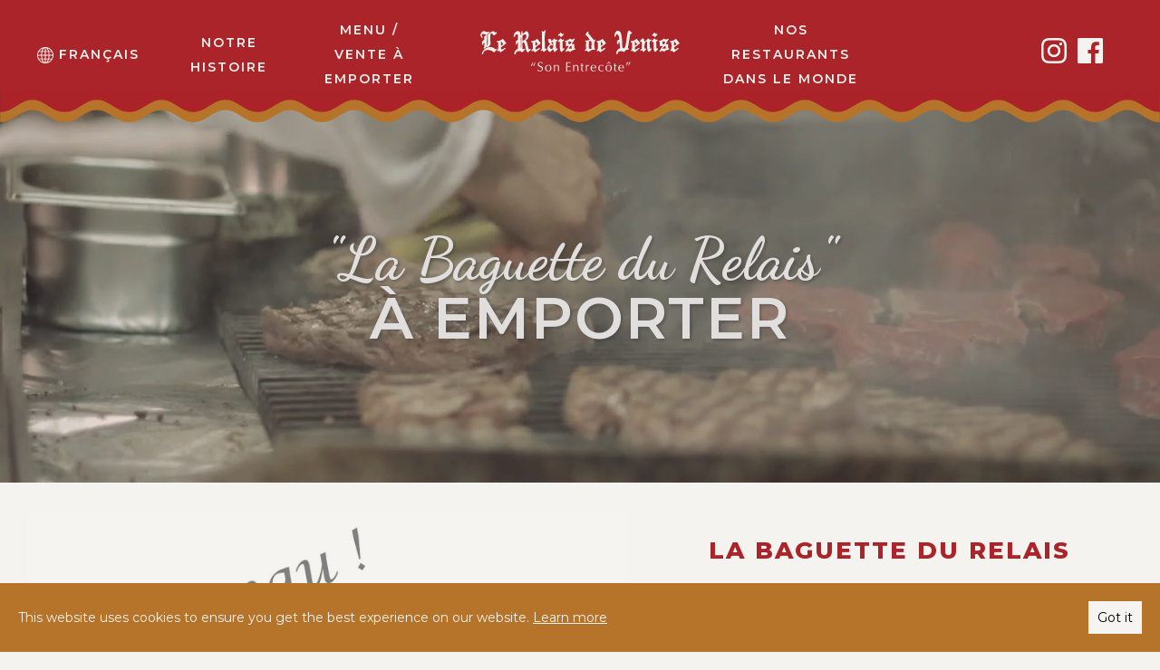

--- FILE ---
content_type: text/html; charset=UTF-8
request_url: https://relaisdevenise.com/menus/baguette_du_relais.php?lang=fr
body_size: 14959
content:
<!DOCTYPE html>
<html lang="fr">
	<head>
		<title>Le Plat Principal - Le Relais De Venise</title>
		<meta charset="utf-8">
		<meta name="description" content="Desserts description" />
		<meta name="viewport" content="width=device-width, initial-scale=1">
		<meta http-equiv="X-UA-Compatible" content="IE=edge" />
		<meta http-equiv="content-language" content="fr">
		<link rel="canonical" href="https://relaisdevenise.com/menus/baguette_du_relais.php">

		<!-- Load before Google fonts to speed up load -->
		<link rel="preconnect" href="https://fonts.gstatic.com/" crossorigin>
		<!-- End -->
		
		<link href="https://fonts.googleapis.com/css?family=Montserrat:400,600,800|Dancing+Script:700&display=swap" rel="stylesheet">

		<link href="../styles/main.css?v=4.1" rel="stylesheet" type="text/css" />
		<link href="../styles/styles.css?v=7.1" rel="stylesheet" type="text/css" />

		<!-- Favicons -->
		<link rel="apple-touch-icon" sizes="180x180" href="../media/favicons/apple-touch-icon.png">
		<link rel="icon" type="image/png" sizes="32x32" href="../media/favicons/favicon-32x32.png">
		<link rel="icon" type="image/png" sizes="16x16" href="../media/favicons/favicon-16x16.png">
		<link rel="manifest" href="../media/favicons/site.webmanifest">
		<link rel="mask-icon" href="../media/favicons/safari-pinned-tab.svg" color="#ab2429">
		<link rel="shortcut icon" href="../media/favicons/favicon.ico">
		<meta name="msapplication-TileColor" content="#ab2429">
		<meta name="msapplication-config" content="../media/favicons/browserconfig.xml">
		<meta name="theme-color" content="#ab2429">

		<!-- Social Media META Tags -->
		<meta property="og:title" content="Le Plat Principal | Le Relais De Venise">
		<meta property="og:description" content="Desserts description">
		<meta property="og:image" content="">
		<meta property="og:url" content="http://relaisdevenise.com/menus/baguette_du_relais.php?lang=fr">
		<meta name="twitter:card" content="summary_large_image">

		<meta property="og:site_name" content="Le Plat Principal">
		<meta name="twitter:image:alt" content="Desserts description">

		<meta property="fb:app_id" content="your_app_id" />
		<meta name="twitter:site" content="@website-username">

		<!-- Google Analytics - Replace GA_TRACKING_ID -->
		<script async src="https://www.googletagmanager.com/gtag/js?id=GA_TRACKING_ID"></script>
		<script>
		window.dataLayer = window.dataLayer || [];
		function gtag(){dataLayer.push(arguments);}
		gtag('js', new Date());

		gtag('config', 'GA_TRACKING_ID');
		</script>
		<link rel="stylesheet" href="../scripts/magnific-popup/magnific-popup.css" />
	</head>
	<body id="page-set-menu">

		<div id="page-wrap"><header id="header">
	
	<div id="inner-header">

		<div class="mobile-nav-open-button">
			<span></span>
			<span></span>
			<span></span>
		</div>

		<nav id="main-nav">
			<ul>
				<li id="language-select">
					<svg xmlns="http://www.w3.org/2000/svg" viewBox="0 0 78 78">
	<path d="M39 0C17.485 0 0 17.484 0 39c0 21.137 16.881 38.369 37.875 38.969.372.038.745.03 1.125.03s.753.01 1.125-.03C61.119 77.369 78 60.137 78 39 78 17.484 60.515 0 39 0zm-2 4.313V19H25.937a41.819 41.819 0 0 1 2.125-5.313C30.616 8.44 33.79 5.258 37 4.313zm4 0c3.21.944 6.384 4.127 8.938 9.375A41.77 41.77 0 0 1 52.062 19H41V4.312zM28.5 5.625c-1.513 1.79-2.864 3.913-4.031 6.313-1.036 2.129-1.924 4.524-2.688 7.062h-11.5A35.034 35.034 0 0 1 28.5 5.625zm21 0A35.034 35.034 0 0 1 67.719 19h-11.5c-.764-2.538-1.652-4.933-2.688-7.063-1.167-2.399-2.518-4.522-4.031-6.312zM7.875 23h12.844c-.973 4.315-1.532 9.033-1.657 14h-15a34.84 34.84 0 0 1 3.813-14zm16.969 0H37v14H23.062c.136-5.03.756-9.757 1.782-14zM41 23h12.156c1.026 4.243 1.646 8.97 1.782 14H41V23zm16.281 0h12.844a34.84 34.84 0 0 1 3.813 14h-15c-.125-4.967-.684-9.685-1.657-14zM4.063 41h15c.123 4.971.682 9.688 1.656 14H7.844a34.855 34.855 0 0 1-3.782-14zm19 0H37v14H24.844c-1.026-4.235-1.646-8.972-1.782-14zM41 41h13.938c-.136 5.028-.756 9.765-1.782 14H41V41zm17.938 0h15a34.855 34.855 0 0 1-3.782 14H57.281c.974-4.312 1.533-9.029 1.657-14zM10.25 59h11.531c.764 2.534 1.652 4.902 2.688 7.031 1.174 2.414 2.538 4.574 4.062 6.375A35.032 35.032 0 0 1 10.25 59zm15.688 0H37v14.688c-3.208-.954-6.386-4.162-8.938-9.407a41.5 41.5 0 0 1-2.125-5.28zM41 59h11.063a41.5 41.5 0 0 1-2.126 5.281c-2.551 5.245-5.729 8.453-8.937 9.407V59zm15.219 0H67.75a35.032 35.032 0 0 1-18.281 13.406c1.524-1.801 2.888-3.96 4.062-6.375 1.036-2.13 1.924-4.497 2.688-7.03z"/>
</svg>
					Français					<ul>
						<li><a href="?lang=en" title="English">English</a></li>
						<li><a href="?lang=fr" title="Français">Français</a></li>
						<li><a href="?lang=es" title="Español">Español</a></li>
					</ul>
				</li>

				<li><a href="../our-story.php" title="Notre <br>histoire">Notre <br>histoire</a></li>

				<li>
					MENU / <br>Vente à emporter					<ul>
					<li><a href="../menus/set-menu.php">Le Plat Principal</a></li><li><a href="../menus/desserts.php">NOS FABULEUX DESSERTS</a></li><li><a href="../menus/baguette_du_relais.php">La Baguette du Relais à emporter</a></li><li><a href="../menus/wine.php">Notre choix de bons vins français</a></li>					</ul>
				</li>

				<li class="logo-wrapper"><a href="../index.php" title=""><svg xmlns="http://www.w3.org/2000/svg" viewBox="0 0 557 115">
  <g fill="#F0EFEB" fill-rule="evenodd">
    <path fill-rule="nonzero" d="M153.24 88.951l.63.296-2.665 8.51c-.333 1.11-.925 1.665-1.665 1.665s-1.406-.592-1.406-1.295c0-.407.185-.962.592-1.591l4.514-7.585zm-6.327 0l.592.296-2.627 8.51c-.37 1.11-.925 1.665-1.665 1.665s-1.406-.592-1.406-1.295c0-.407.222-.999.555-1.591l4.551-7.585zm26.1 4.514h-.37c-.703-2.035-2.516-3.33-4.625-3.33-2.59 0-4.551 1.924-4.551 4.44 0 1.295.592 2.553 1.628 3.33.888.629 1.998 1.221 4.181 2.109 2.479 1.036 3.182 1.443 4.07 2.331 1.11 1.073 1.665 2.479 1.665 4.181 0 4.588-3.811 8.103-8.769 8.103-2.368 0-4.514-.703-6.216-2.072.518-1.591.629-2.183.74-3.293h.37c.999 2.22 3.367 3.737 5.772 3.737 2.997 0 5.217-2.183 5.217-5.217 0-1.295-.444-2.331-1.295-3.145-.888-.814-1.443-1.11-4.033-2.183-4.477-1.85-6.142-3.7-6.142-6.882 0-4.107 3.182-6.882 7.807-6.882 2.146 0 3.774.518 5.55 1.739a15.283 15.283 0 0 0-.999 3.034zm17.035 3.145c5.439 0 8.62 3.404 8.62 9.213 0 5.254-3.551 8.806-8.88 8.806-5.364 0-8.842-3.515-8.842-8.991 0-5.587 3.478-9.028 9.102-9.028zm-.222 1.147c-3.552 0-5.661 2.96-5.661 7.844 0 4.921 2.146 7.881 5.66 7.881 3.442 0 5.625-2.997 5.625-7.733 0-5.18-1.961-7.992-5.624-7.992zm18.218.592v1.702c1.37-2.331 3.33-3.441 5.957-3.441 1.813 0 3.367.592 4.44 1.665 1.073 1.073 1.517 2.331 1.517 4.329 0 .259-.037 1.628-.11 3.108-.038.888-.038 1.924-.038 3.034 0 2.812.037 4.292.111 5.402-1.11-.148-1.258-.148-1.628-.148-.333 0-.666.037-1.517.148.185-2.331.37-6.66.37-9.472 0-2.405-.185-3.441-.703-4.329-.74-1.295-1.96-1.924-3.589-1.924-1.96 0-3.515.925-4.144 2.479-.48 1.295-.592 2.479-.592 7.511 0 2.294.037 3.071.185 5.735-.85-.111-1.184-.148-1.59-.148-.408 0-.778.037-1.555.148.185-1.406.333-6.327.333-10.212 0-2.331-.11-4.477-.333-7.067.666.111 1.036.148 1.628.148.555 0 .814-.037 1.332-.148-.037.592-.037.851-.074 1.48zm44.726 15.799l-.555-.037c-4.292-.111-4.292-.111-5.106-.111-2.146 0-6.623.074-7.622.148.259-2.516.407-8.325.407-14.467 0-4.736-.111-8.473-.26-10.508 1.185.111 1.222.111 6.624.148l2.997-.037c2.035 0 2.627-.037 3.33-.111-.074.518-.111.777-.111 1.073 0 .259.037.518.11 1.073-2.034-.222-5.623-.37-8.25-.37-.407 0-.74 0-1.221.037-.037.259-.074 1.702-.185 4.329-.111 3.552-.111 3.552-.111 4.07 0 .074 0 .407.037.74.518.037.74.037 1.332.037 2.775 0 6.142-.148 7.548-.333-.111.555-.148.851-.148 1.184 0 .37.037.592.148.999-1.554-.148-4.366-.259-7.622-.259-.481 0-.777 0-1.295.037v.629l.037 1.85v2.738c0 .74 0 1.665.037 2.701.037 1.147.074 1.887.074 2.072v.592c.518.037.85.037 1.295.037 3.034 0 6.882-.222 8.51-.481-.074.481-.111.74-.111 1.11 0 .407.037.629.11 1.11zm9.301-15.799v1.702c1.37-2.331 3.33-3.441 5.957-3.441 1.813 0 3.367.592 4.44 1.665 1.073 1.073 1.517 2.331 1.517 4.329 0 .259-.037 1.628-.11 3.108-.038.888-.038 1.924-.038 3.034 0 2.812.037 4.292.111 5.402-1.11-.148-1.258-.148-1.628-.148-.333 0-.666.037-1.517.148.185-2.331.37-6.66.37-9.472 0-2.405-.185-3.441-.703-4.329-.74-1.295-1.96-1.924-3.589-1.924-1.96 0-3.515.925-4.144 2.479-.48 1.295-.592 2.479-.592 7.511 0 2.294.037 3.071.185 5.735-.85-.111-1.184-.148-1.59-.148-.408 0-.778.037-1.555.148.185-1.406.333-6.327.333-10.212 0-2.331-.11-4.477-.333-7.067.666.111 1.036.148 1.628.148.555 0 .814-.037 1.332-.148-.037.592-.037.851-.074 1.48zm22.918-6.327l.111.148-.037.444-.148 2.146c-.074.703-.074 1.369-.11 2.479l3.995-.074c-.11.407-.148.592-.148.777 0 .185.037.37.148.703h-3.959c-.074 1.11-.074 1.147-.148 6.105v3.256c0 2.331.074 3.034.481 3.885.444.888 1.295 1.406 2.442 1.406.555 0 .962-.074 1.628-.259v.851c-1.48.444-2.183.592-3.145.592-2.59 0-4.218-1.739-4.218-4.477 0-.333.037-1.332.074-2.331.074-1.406.148-5.624.148-7.733 0-.74 0-.851-.037-1.295-1.332 0-1.96.037-2.368.074.074-.296.111-.444.111-.703 0-.259-.037-.444-.11-.74h2.441v-.481c0-.555-.11-2.257-.222-3.515 1-.222 2.11-.703 3.071-1.258zm18.404 7.696l-.26.148c-.591-.407-1.11-.592-1.775-.592-1.517 0-2.923 1.11-3.441 2.738-.26.814-.333 2.183-.333 6.068 0 1.998.11 4.81.222 6.068-.777-.111-1.11-.148-1.554-.148-.407 0-.777.037-1.591.148.185-1.406.296-4.699.296-9.028 0-2.738 0-3.219-.296-8.251.85.111 1.147.148 1.554.148.37 0 .703-.037 1.406-.148v.407l-.037 1.48c-.037.814-.037.925-.037 1.924 1.258-2.553 3.07-4.07 4.958-4.07.444 0 .703.074 1.11.259-.185.74-.296 1.517-.296 2.109 0 .148.037.407.074.74zm19.625 10.841l.222.074-.074.333c-.185.629-.222.777-.222 1.517-2.294 1.628-3.811 2.146-6.29 2.146-5.328 0-8.695-3.441-8.695-8.88 0-2.812.777-5.106 2.33-6.771 1.48-1.628 3.442-2.368 6.18-2.368 4.699 0 7.4 2.812 7.4 7.696 0 .259 0 .703-.037 1.147-1.184-.074-2.923-.111-6.031-.111-2.294 0-4.107.037-6.623.111v.814c0 4.144 2.442 6.882 6.142 6.882 2.257 0 4.18-.888 5.698-2.59zm-2.072-6.623c-.111-1.665-.26-2.59-.592-3.404-.703-1.813-2.072-2.775-3.96-2.775-2.885 0-4.92 2.442-5.18 6.253 1.11.037 2.813.074 5.662.074 2.442 0 2.812 0 4.07-.148zm22.917-3.478h-.37c-.814-1.591-2.664-2.664-4.662-2.664-3.589 0-6.179 3.182-6.179 7.622 0 4.588 2.775 7.844 6.66 7.844 1.998 0 3.552-.703 5.106-2.294l.296.074c-.11.518-.148.777-.148 1.147 0 .111 0 .259.037.481-1.665 1.332-3.589 1.961-6.068 1.961-5.513 0-9.102-3.552-9.102-8.991 0-5.476 3.811-9.028 9.694-9.028 2.183 0 3.663.407 5.513 1.443-.407.777-.592 1.369-.777 2.405zm15-3.848c5.439 0 8.62 3.404 8.62 9.213 0 5.254-3.551 8.806-8.88 8.806-5.364 0-8.842-3.515-8.842-8.991 0-5.587 3.478-9.028 9.102-9.028zm-.222 1.147c-3.552 0-5.661 2.96-5.661 7.844 0 4.921 2.146 7.881 5.66 7.881 3.442 0 5.625-2.997 5.625-7.733 0-5.18-1.961-7.992-5.624-7.992zm.11-7.326l-4.55 3.811h-1.147l5.032-6.105h1.628l4.44 6.105h-1.073l-4.33-3.811zm18.664 1.591l.11.148-.036.444-.148 2.146c-.074.703-.074 1.369-.111 2.479l3.996-.074c-.111.407-.148.592-.148.777 0 .185.037.37.148.703h-3.96c-.073 1.11-.073 1.147-.147 6.105v3.256c0 2.331.074 3.034.48 3.885.445.888 1.296 1.406 2.443 1.406.555 0 .962-.074 1.628-.259v.851c-1.48.444-2.183.592-3.145.592-2.59 0-4.218-1.739-4.218-4.477 0-.333.037-1.332.074-2.331.074-1.406.148-5.624.148-7.733 0-.74 0-.851-.037-1.295-1.332 0-1.961.037-2.368.074.074-.296.11-.444.11-.703 0-.259-.036-.444-.11-.74h2.442v-.481c0-.555-.111-2.257-.222-3.515.999-.222 2.109-.703 3.07-1.258zm23.028 18.537l.222.074-.074.333c-.185.629-.222.777-.222 1.517-2.294 1.628-3.81 2.146-6.29 2.146-5.328 0-8.695-3.441-8.695-8.88 0-2.812.777-5.106 2.331-6.771 1.48-1.628 3.441-2.368 6.18-2.368 4.698 0 7.4 2.812 7.4 7.696 0 .259 0 .703-.038 1.147-1.184-.074-2.923-.111-6.03-.111-2.295 0-4.108.037-6.624.111v.814c0 4.144 2.442 6.882 6.142 6.882 2.257 0 4.181-.888 5.698-2.59zm-2.072-6.623c-.11-1.665-.259-2.59-.592-3.404-.703-1.813-2.072-2.775-3.959-2.775-2.886 0-4.92 2.442-5.18 6.253 1.11.037 2.812.074 5.661.074 2.442 0 2.812 0 4.07-.148zm9.117-4.773l-.629-.259 2.664-8.547c.333-1.11.888-1.665 1.628-1.665.777 0 1.406.592 1.406 1.295 0 .407-.222 1.073-.555 1.628l-4.514 7.548zm6.327 0l-.629-.259 2.664-8.547c.333-1.11.925-1.665 1.665-1.665s1.406.592 1.406 1.295c0 .407-.222.999-.592 1.628l-4.514 7.548z"/>
    <path d="M183.086 2.023c-5.606 11.844-2.098 35.254-2.375 50.86 2.801.824 2.703-3.028 4.746-1.445 1.242 3.933-5.082 7.25-8.078 9.992-1.246-1.606-2.691-3.028-3.805-4.762-2.691.207-2.801 3.094-4.746.473-1.215-2.336 2.649-3.227 3.328-5.207-.277-13.813.614-35.946-.472-47.547.695-.559 1.925-.578 2.371-1.426 1.496.246 1.308 2.176 1.898 3.328 2.152-1.652 4.109-7.82 7.133-4.266m237.172 4.75c1.769-.601 2.949-1.492 3.804.473-.062 3.285-3.378 3.277-5.222 4.746-2.227 12.153-3.981 24.793-6.649 37.559-.343 2.082 2.457.996 2.848 2.383 0 1.101-.812 1.39-.469 2.851-4.953-1.312-10.332 1.336-12.367 6.645-7.308-5.137-19.656-3.45-19 6.168-1.207-.395-1.898-1.293-3.336-1.403-1.207-6.582 4.141-13.621 10.453-15.695.317-4.812-1.125-10.207-1.425-16.645-2.801-.714-3.684 2.961-2.387 4.762-.797.945-2.192 1.254-3.781 1.41-1.75-5.515-1.317-12.894 5.218-12.816 2.039-8.606-8.004-24.797-9.988-8.086-1.492.066-1.59-1.266-3.328-.941.801-8.52 2.777-16.633 10.941-15.692 9.723 1.11 9.492 19.938 10.457 28.973.532 5.027.168 15.484 1.426 17.601.785 1.336 3.188 1.582 3.793 2.372 5.359-3.223 5.91-17.532 7.133-25.18 1.223-7.653 2.062-15.086 3.812-21.871 3.52-4.535 6.965-3.535 8.067 2.386M113.211 35.766c0 6.211-.879 12.273.961 14.734.867-9.75.844-20.859 0-31.848-2.039 2.633-.961 9.91-.961 17.114m15.215-19.961c-1.512-5.961-6.946-3.649-10.453 0 .082 3.437-1.457 10.347.476 15.199 4.653-3 11.973-7.344 9.977-15.199m-15.696-.95c4.235-1.003.602-7.75 2.383-10.933h2.371c.907 2.344-.425 4.094.489 6.644 3.144-1.121 7.461-5.191 10.922-7.605 10.382 5.152 7.644 22.723-2.368 26.148 6.547 4.989 5.348 17.786 9.504 25.184 2.223-.707 3.235-3.758 5.235-.949-.571 3.461-5.954 6.062-8.094 9.523-8.852-4.785-5.442-21.812-11.875-29.012-7.172.399-1.934 15.055-3.813 18.079.536.882 1.856.996 2.387 1.894 2.348-1.199 3.723-3.441 4.746-.945.918 2.219-6.429 7.055-7.609 9.488-5.438-6.043-18.336-5.09-18.539 5.227h-3.801c.371-8.344 4.543-12.86 10.465-15.664V34.82c-4.082-.277-1.996 5.606-4.766 6.653-3.414-4.215-1.762-13.532 4.766-13.325-.852-6.113 2.242-15.468-2.852-16.156-2.883-.383-5.015 3.508-5.699 7.133h-3.328c-1.395-15.547 19.629-24.004 19.476-4.27m190.602 17.122v18.988c2.555 2.055 5.262 2.98 7.606 0-2.536-6.567 4.488-25.754-7.606-18.988m-.473-26.633c1.18 1.398-1.605 1.926-1.902 3.316 5.234 6.672 11.117 12.66 16.184 19.488 1.445-.109 1.832-1.32 2.839-1.89 1.368.211 1.122 2.043 2.368 2.367-5.844 2.355-3.621 16.031-3.321 22.34.043 1.676 1.567-.996 1.418.473.446 1.25.239 1.777 0 3.347-9.39-1-13.757 3.016-18.527 6.645-1.258-2.086-3.781-2.871-5.227-4.762-2.242-.465-1.593 1.918-3.8 1.441a2.533 2.533 0 0 0-1.422-1.441c.504-2.484 3.359-2.645 4.261-4.734-.609-3.559-.902-13.102 0-18.079-.953-1.878-2.847-.507-2.382-4.261 4.101-.496 8.359-.86 12.371-1.446-2.461-7.039-8.352-10.668-12.371-16.156 2.929-2.07 5.496-8.765 9.511-6.648M224.43 7.246c1.785 1.387 3.379 2.953 4.758 4.746 1.687.262 1.167-1.668 2.863-1.426.258.692.726 1.161 1.414 1.426-2.094 3.281-4.801 5.973-8.067 8.074-2.265-1.461-1.953-3.996-3.816-4.734-.738-.309-3.98 3.672-4.281-.477 2.105-2.82 5.039-4.793 7.129-7.609m261.902 0c2.738 1.309 4.004 6.422 7.129 3.32a4.25 4.25 0 0 0 1.914 1.911c-2.578 2.66-4.719 5.738-8.09 7.589-1.137-1.851-3.129-2.89-4.273-4.734-1.336 1.531-2.496 1.531-3.793 0 1.625-3.453 5.093-5.043 7.113-8.086M197.816 34.82c1.055 2.895 3.868 4.043 4.746 7.118-.957.132-.929 1.285-1.89 1.429-1.766.18-1.25-1.941-3.328-1.429-9.903 6.535 3.441 16.671 6.191 6.187 1.535-5.875-1.375-8.527-.484-15.215-2.602-.222-2.633 2.145-5.235 1.91m8.086-11.425c3.735 1.578 4.434 6.531 8.559 2.863.055 1.219.859 1.672 1.414 2.367-1.047 2.121-3.691 2.645-4.746 4.762.262 6.062-.57 13.234.465 18.547 2.406.8 2.406-2.227 3.808-.969-.007.812.352 1.223.946 1.445-1.7 4.293-5.7 6.32-9.032 9.016-1.851-1.942-2.781-4.821-3.781-7.598-3.847 1.711-5.207 5.883-9.039 7.598-5.676-3.731-9.926-7.875-5.711-15.211 1.223-2.098 6.61-6.086 6.653-7.129.054-1.094-2.411-2.246-2.852-2.852-1.961-2.707-2.813-5.359-3.316-9.5.457-.011.359-.582.468-.964 2.703-2.043 6.305-.965 8.551.964.375 1.969-.73 2.442-.473 4.27 3.399-1.828 6.586-3.871 8.086-7.609"/>
    <path d="M224.43 23.395c1.875 1.156 2.882 3.156 4.758 4.289 1.765.171 1.25-1.942 3.332-1.426.257.68.742 1.16 1.421 1.426-.273 3.062-3.234 3.414-4.285 5.703.274 5.906-.554 12.918.485 18.051 2.316.367 3.402-1.731 5.226.972a33.102 33.102 0 0 1-9.027 9.016c-5.785-5.301-4.063-18.117-4.278-28.985-11.726 3.676-1.32-5.613 2.368-9.046m233.855 9.515c4.36-2.437 7.168-6.461 10.942-9.515 3.168.699 2.281 3.609 4.273 4.289.902.32 3.305-3.836 4.27-.477.91 2.82-3.223 2.418-4.27 5.703-1.633 5.137.82 13.563.48 19.024 2.129.64 2.379-1.856 3.79-.496.414.402.289 1.296.96 1.445-1.421 3.965-5.007 5.75-7.613 8.543-7.269-5.074-4.672-19.473-5.211-29.961-7.781 1.312-7.75 12.285-7.14 20.469 2.14.64 2.367-1.856 3.812-.496.414.402.27 1.296.949 1.445-1.179 4.039-5.179 5.281-7.14 8.543-2.035-1.285-3.184-3.473-4.746-5.223-2.489 1.192-3.356 2.473-5.235 0 .789-2.238 2.981-3.043 4.766-4.269-.305-6.368.605-13.942-.481-19.493-1.039-1.379-2.773 2.223-3.808.946-.477-.641-.469-1.762-1.422-1.922 2.617-2.047 5.754-8.508 9.027-8.07 3.344.453 3.653 6.679 3.797 9.515"/>
    <path d="M486.332 23.395c1.879 1.156 2.867 3.156 4.766 4.289 1.754.171 1.226-1.942 3.308-1.426.406.394.289 1.293.969 1.426.512 1.941-2.879 3.679-4.277 5.226.976 5.067.269 14.238.472 18.528 3.242-.415 3.852-1.293 5.707.972a33.077 33.077 0 0 1-9.039 9.016c-6.383-5.301-3.293-18.203-4.758-28.985-11.296 3.512-.507-5.718 2.852-9.046zM247.25 52.41c2.297-1.465 6.191-.992 8.082.473v-8.09c-5.535-1.707-7.184 4.926-8.082 7.617zm-.48-13.324h4.75c.757-2.594 2.777-3.863 3.335-6.645-2.019 1.301-6.269-1.078-8.554-.464.734.953-.613 5.753.469 7.109zm14.746-15.203c1.672-.262 1.164 1.679 2.847 1.422-2.636 4.816-5.965 8.929-9.031 13.312 1.438 1.098 4.902.172 7.129.469V50.5c.613.652.98.129 2.383 0v4.285c-5.906.738-10.973 2.34-13.324 6.641-2.915-2.578-8.844-5.133-11.403-.465-1.484.223-1.258-1.281-2.367-1.445 2.219-5.688 6.469-9.36 9.02-14.723-1.719-.84-3.379.344-7.594 0V33.855c-.399-1.695-1.672.211-2.379-1.414v-2.379c4.515-.308 10.723-2.445 13.308-6.179 2.934 2.476 9.176 4.219 11.411 0zM509.617 52.41c2.301-1.465 6.199-.992 8.086.473V44.32c-5.418-.328-7.461 5.207-8.086 8.09zm-.476-13.324h4.765c.282-2.57 3.899-4.34 2.84-6.645-2.308 1.637-6.367-1.531-8.082-.464.734.953-.609 5.753.477 7.109zm15.707-15.203c.109.961 1.265.949 1.882 1.422-2.515 5.082-6.14 9.062-9.027 13.781h7.145V50.5c.593.652.961.129 2.379 0v4.285c-5.911.586-11.309 1.699-13.321 6.176-2.933-3.363-8.976-4.273-11.406 0-1.488.223-1.27-1.281-2.379-1.445 2.535-5.551 6.484-9.661 9.496-14.723-1.906-.695-3.746.254-8.066 0V33.387c-.336-.946-1.574.468-1.91-.477-.414-1.39-.414-1.453 0-2.848 4.398-.421 10.386-2.367 12.832-6.179 3.414 3.051 9.238 3.492 12.375 0zM154.094 43.84c2.476-1 4.027-2.942 6.179-4.278-1.714-2.41-3.703-7.078-6.652-6.652.594 2.227.137 7.399.473 10.93zm4.754-19.481c3.683 3.743 6.652 8.231 9.98 12.352-2.43 4.715-18.16 9.937-14.734 15.699 2.836 4.758 6.562-.93 10.453-3.34 1.191.391 1.504 1.657 2.367 2.368-3.793 4.121-9.152 6.687-13.293 10.457-2.676-.829-3.969-3.016-6.183-4.266-2.418.453-3.016 2.289-4.75 0-1.008-2.645 2.8-2.094 3.792-5.219 1.747-5.539-1.07-14.777-.472-18.082-.711-.734-2.129.453-3.32-.473v-3.32c7.894.445 12.585-2.297 16.16-6.176zM431.676 43.84c2.355-1.445 5.035-2.543 6.172-5.223-2.18-1.945-3.391-4.855-6.172-6.176V43.84zm4.746-19.481c3.812 3.789 6.773 8.438 10.461 12.352-4.571 4.312-10.047 7.703-15.207 11.414v4.285c.715.867 2.054 1.094 2.847 1.883 3.188-1.098 5.09-3.457 7.618-5.223a6.904 6.904 0 0 1 2.355 2.368c-3.937 4.136-8.859 7.292-13.777 10.457-1.699-1.625-3.867-2.77-5.703-4.266-2.692.93-2.817 1.676-4.758-.488 5.808-3.004 3.613-18.024 3.34-22.813-.258-.535-2.293.375-3.34-.473.539-1.488.047-1.078 0-2.851 7.086-.531 13.012-2.195 16.164-6.645zM541.465 43.84c2.371-1.278 4.875-2.414 6.183-4.754-1.73-2.547-3.378-5.18-6.183-6.645V43.84zm15.215-7.129v.469c-5.133 3.582-9.84 7.593-15.215 10.945-.563 10.734 7.273 4.063 10.457.945a6.826 6.826 0 0 1 2.387 2.368c-3.997 4.085-8.805 7.363-13.797 10.457-1.559-1.594-3.785-2.551-5.235-4.266-2.074-.504-1.55 1.605-3.304 1.414a4.64 4.64 0 0 0-1.899-1.902c5.508-3.34 3.465-14.254 3.793-22.813-.328-.43-3.269.527-3.793-.941-.629-1.192 1.047-2.309 0-2.383 6.969-.617 13.043-2.149 16.145-6.645 3.793 3.789 6.773 8.438 10.461 12.352zM57.598 43.84c2.679-.953 4.687-2.625 6.179-4.754-1.707-2.547-3.289-5.266-6.179-6.645V43.84zm15.207-7.129c-4.496 4.359-10.075 7.668-15.207 11.414-.274 11.344 7.332 3.184 11.418.945.031 1.387 1.078 1.766 1.894 2.368-4.566 3.683-9.015 7.46-14.25 10.457-1.562-1.594-3.797-2.551-5.226-4.266-2.094-.504-1.575 1.605-3.329 1.414a4.453 4.453 0 0 0-1.906-1.902c5.414-3.266 3.524-13.883 3.793-22.321-.992-1.648-2.269-.058-3.793-.965.031-1.464.832-1.843 0-2.851 6.965-.492 12.551-2.336 16.164-6.172 4.473 2.961 6.578 8.309 10.442 11.879zm263.808 7.129c2.352-1.445 4.84-2.77 6.18-5.223-2.332-1.801-3.625-4.613-6.18-6.176-.394 1.977-.054 8.969 0 11.399zm14.727-7.129c-3.735 5.851-21.422 10.664-11.879 18.074 2.715-1.898 4.898-4.312 8.082-5.715 5.738 4.176-9.625 9.442-11.402 12.825-2.481-.997-4.411-2.551-6.188-4.266-2.086-.504-1.562 1.605-3.312 1.414a4.443 4.443 0 0 0-1.918-1.902c5.531-3.34 3.492-14.254 3.812-22.813-.703-.734-2.144.453-3.336-.473v-3.32c7.625.488 12.051-2.234 15.68-5.703 4.387 3.074 6.961 7.945 10.461 11.879z"/>
    <path d="M42.395 53.828c1.335-.09.589-2.258 2.375-1.894 4.066 3.664-4.481 7.109-6.188 10.933-7.48-9.035-29.891-12.101-30.891 4.731H4.359c1.098-17.414 25.489-27.469 38.036-13.77zM18.625 5.812c3.156.196 4.207-1.566 7.133-.468.43 3.199-4.5 4.945-6.649 7.133.571 8.117-2.07 23.093.473 32.789 2.266-7.039 1.57-22.082.941-31.836 5.485-3.903 13.75-15.258 20.922-6.184 1.828.246 1.875-2.742 3.325-1.434.32 1.274 1.363 1.817 1.902 2.852-2.848 2.543-5.406 5.391-9.035 7.141-2.43-2.332-3.114-6.391-8.075-6.18-3.363 6.855-.468 21.348-1.445 31.844-3.062 2.457-6.629 9.136-10.441 5.234-1.875 2-4.805 5.203-7.137 5.231-2.312-2.309-.121-2.95.965-5.231-1.375-2.75.824-9.484-.965-11.41-3.789.695-.133 6.102-4.734 6.176-2.524-4.778-.66-13.563 5.699-13.785-1.109-2.059-.172-6.18-.484-9.032 1.324-2.328 4.476-2.812 5.226-5.699-4.215-.066-6.441-2.105-10.934-1.906-4.093 3.844 4.196 10.726 0 11.402-1.937.324-3.617-4.64-4.746-6.644v-3.328c1.465-4.289 4.348-8.52 8.555-9.036 3.137-.398 5.871 2.153 9.504 2.371z"/>
  </g>
</svg></a></li>

				<li>
					<a href="../locations" title="Nos restaurants dans le monde">Nos restaurants dans le monde</a>
					<ul>
										<li><a href="../locations/paris.php">Paris</a></li><li><a href="../menus/baguette_du_relais.php">PARIS – Baguette</a></li><li><a href="../locations/london-city.php">Londres City</a></li><li><a href="../locations/london-marylebone.php">London Marylebone</a></li><li><a href="../locations/mexico.php">Mexico City</a></li><li><a href="../locations/monaco.php">Monaco</a></li><li><a href="../locations/new-york.php">New York</a></li>					</ul>
				</li>

				
				<li>
								</li>

				<li class="social-links">
					<a href="https://www.instagram.com/lerelaisdeveniseofficial/" target="_blank" title="Instagram">
						<svg xmlns="http://www.w3.org/2000/svg" viewBox="0 0 32 32">
  <g fill="#FFF" fill-rule="evenodd">
    <path d="M16 2.887c4.27 0 4.777.016 6.463.093 1.56.071 2.407.332 2.97.551.747.29 1.28.637 1.84 1.196.56.56.906 1.093 1.196 1.84.219.563.48 1.41.55 2.97.078 1.686.094 2.192.094 6.463 0 4.27-.016 4.777-.093 6.463-.071 1.56-.332 2.407-.551 2.97a4.955 4.955 0 0 1-1.196 1.84c-.56.56-1.093.906-1.84 1.196-.563.219-1.41.48-2.97.55-1.686.078-2.192.094-6.463.094s-4.777-.016-6.463-.093c-1.56-.071-2.407-.332-2.97-.551a4.955 4.955 0 0 1-1.84-1.196 4.955 4.955 0 0 1-1.196-1.84c-.219-.563-.48-1.41-.55-2.97-.078-1.686-.094-2.192-.094-6.463 0-4.27.016-4.777.093-6.463.071-1.56.332-2.407.551-2.97.29-.747.637-1.28 1.196-1.84a4.956 4.956 0 0 1 1.84-1.196c.563-.219 1.41-.48 2.97-.55 1.686-.078 2.192-.094 6.463-.094m0-2.882c-4.344 0-4.889.018-6.595.096C7.703.18 6.54.45 5.523.845A7.84 7.84 0 0 0 2.69 2.69 7.84 7.84 0 0 0 .845 5.523C.449 6.54.179 7.703.1 9.405.023 11.111.005 11.656.005 16c0 4.344.018 4.889.096 6.595.078 1.702.348 2.865.744 3.882A7.84 7.84 0 0 0 2.69 29.31a7.84 7.84 0 0 0 2.833 1.845c1.017.396 2.18.666 3.882.744 1.706.078 2.251.096 6.595.096 4.344 0 4.889-.018 6.595-.096 1.702-.078 2.865-.348 3.882-.744a7.84 7.84 0 0 0 2.833-1.845 7.84 7.84 0 0 0 1.845-2.833c.396-1.017.666-2.18.744-3.882.078-1.706.096-2.251.096-6.595 0-4.344-.018-4.889-.096-6.595-.078-1.702-.348-2.865-.744-3.882A7.84 7.84 0 0 0 29.31 2.69 7.84 7.84 0 0 0 26.477.845C25.46.449 24.297.179 22.595.1 20.889.023 20.344.005 16 .005"/>
    <path d="M16 7.786a8.214 8.214 0 1 0 0 16.428 8.214 8.214 0 0 0 0-16.428zm0 13.546a5.332 5.332 0 1 1 0-10.664 5.332 5.332 0 0 1 0 10.664zm10.458-13.87a1.92 1.92 0 1 1-3.84 0 1.92 1.92 0 0 1 3.84 0"/>
  </g>
</svg>
					</a>
					<a href="https://www.facebook.com/pages/category/French-Restaurant/Le-Relais-De-Venise-lEntrecote-195937164243786/" target="_blank" title="Facebook">
						<svg xmlns="http://www.w3.org/2000/svg" viewBox="0 0 27 27">
  <path fill="#FFF" fill-rule="evenodd" d="M18.789 27V16.509h3.538l.53-4.09h-4.068V9.81c0-1.183.33-1.99 2.036-1.99L23 7.818V4.16c-.376-.049-1.668-.16-3.17-.16-3.136 0-5.283 1.905-5.283 5.405v3.015H11v4.089h3.547V27H1.49A1.49 1.49 0 0 1 0 25.51V1.49C0 .667.667 0 1.49 0h24.02C26.333 0 27 .667 27 1.49v24.02A1.49 1.49 0 0 1 25.51 27h-6.721z"/>
</svg>
					</a>
				</li>
			</ul>
		</nav>

	</div>

	<div id="header-wave">
		<svg xmlns="http://www.w3.org/2000/svg" viewBox="0 0 414 11">
  <g fill="none" fill-rule="evenodd">
    <rect width="414" height="5" fill="#AB2328"/>
    <path fill="#AB2328" fill-rule="nonzero" d="M402.513 0c-4.409 0-6.848 4.364-11.517 4.364S383.898 0 379.48 0s-6.848 4.364-11.517 4.364S360.904 0 356.445 0s-6.848 4.364-11.537 4.364C340.22 4.364 337.83 0 333.411 0c-4.418 0-6.848 4.364-11.497 4.364-4.648 0-7.118-4.364-11.536-4.364-4.42 0-6.849 4.364-11.517 4.364-4.67 0-7.099-4.364-11.517-4.364-4.42 0-6.769 4.229-11.297 4.353h-.22C271.307 4.23 268.929 0 264.53 0c-4.4 0-6.848 4.364-11.517 4.364S245.935 0 241.496 0c-4.439 0-6.848 4.364-11.517 4.364S222.87 0 218.462 0s-6.808 4.28-11.397 4.353C202.476 4.426 199.947 0 195.568 0s-6.848 4.364-11.517 4.364S176.953 0 172.534 0s-6.848 4.364-11.517 4.364S153.96 0 149.5 0s-6.848 4.364-11.537 4.364c-4.688 0-7.078-4.364-11.497-4.364-4.418 0-6.848 4.364-11.497 4.364-4.648 0-7.118-4.364-11.536-4.364-4.42 0-6.849 4.364-11.517 4.364C87.246 4.364 84.817 0 80.399 0c-4.42 0-6.769 4.229-11.297 4.353h-.22C64.362 4.23 61.984 0 57.585 0c-4.4 0-6.848 4.364-11.517 4.364S38.99 0 34.55 0c-4.439 0-6.848 4.374-11.557 4.374C18.285 4.374 15.926 0 11.517 0 7.108 0 4.669 4.374 0 4.374V7.99c4.669 0 7.108-4.364 11.517-4.364S18.365 7.99 22.994 7.99c4.629 0 7.108-4.364 11.517-4.364S41.359 7.99 46.028 7.99s7.108-4.364 11.517-4.364 6.778 4.229 11.297 4.364h.22c4.528-.135 6.998-4.354 11.297-4.354S87.217 8 91.876 8c4.658 0 7.108-4.364 11.517-4.364C107.8 3.636 110.25 8 114.909 8c4.66 0 7.109-4.364 11.517-4.364 4.41 0 6.859 4.364 11.517 4.364 4.66 0 7.108-4.364 11.517-4.364 4.41 0 6.858 4.364 11.517 4.364s7.108-4.364 11.517-4.364S179.352 8 184.011 8s7.108-4.364 11.517-4.364 6.808 4.26 11.377 4.354h.15c4.569-.094 6.998-4.364 11.367-4.364 4.369 0 6.848 4.364 11.517 4.364s7.108-4.364 11.517-4.364 6.848 4.364 11.517 4.364 7.108-4.364 11.517-4.364 6.778 4.229 11.297 4.364h.22c4.528-.135 6.998-4.354 11.297-4.354S294.162 8 298.82 8s7.108-4.364 11.517-4.364c4.408 0 6.858 4.364 11.516 4.364 4.66 0 7.109-4.364 11.517-4.364 4.41 0 6.859 4.364 11.517 4.364 4.66 0 7.108-4.364 11.517-4.364 4.41 0 6.858 4.364 11.517 4.364s7.108-4.364 11.517-4.364S386.297 8 390.956 8s7.108-4.364 11.517-4.364S409.331 8 414 8V4.364c-4.629 0-7.108-4.364-11.487-4.364z"/>
    <path fill="#B57429" fill-rule="nonzero" d="M402.474 3c-4.408 0-6.847 4.364-11.516 4.364-4.668 0-7.097-4.364-11.515-4.364-4.419 0-6.848 4.364-11.516 4.364-4.669 0-7.058-4.364-11.516-4.364-4.459 0-6.848 4.364-11.536 4.364S337.798 3 333.379 3c-4.418 0-6.847 4.364-11.496 4.364-4.648 0-7.117-4.364-11.535-4.364-4.419 0-6.848 4.364-11.516 4.364-4.669 0-7.098-4.364-11.516-4.364s-6.768 4.229-11.296 4.353h-.22C271.282 7.23 268.903 3 264.504 3c-4.398 0-6.847 4.364-11.516 4.364-4.668 0-7.077-4.364-11.515-4.364-4.439 0-6.848 4.364-11.516 4.364-4.669 0-7.108-4.364-11.516-4.364-4.409 0-6.808 4.28-11.396 4.353C202.457 7.426 199.928 3 195.549 3c-4.378 0-6.847 4.364-11.516 4.364-4.668 0-7.097-4.364-11.516-4.364-4.418 0-6.847 4.364-11.515 4.364-4.669 0-7.058-4.364-11.516-4.364-4.459 0-6.848 4.364-11.536 4.364S130.873 3 126.454 3c-4.418 0-6.847 4.364-11.496 4.364-4.648 0-7.117-4.364-11.535-4.364-4.419 0-6.848 4.364-11.516 4.364C87.238 7.364 84.809 3 80.39 3s-6.768 4.229-11.296 4.353h-.22C64.357 7.23 61.978 3 57.579 3c-4.398 0-6.847 4.364-11.516 4.364C41.395 7.364 38.986 3 34.547 3 30.11 3 27.7 7.374 22.992 7.374 18.283 7.374 15.924 3 11.516 3 7.107 3 4.668 7.374 0 7.374v3.616c4.668 0 7.107-4.364 11.516-4.364 4.408 0 6.847 4.364 11.516 4.364 4.668 0 7.107-4.364 11.515-4.364 4.409 0 6.848 4.364 11.516 4.364 4.669 0 7.108-4.364 11.516-4.364 4.409 0 6.778 4.229 11.296 4.364h.22c4.528-.135 6.997-4.354 11.296-4.354 4.298 0 6.857 4.364 11.516 4.364 4.658 0 7.107-4.364 11.516-4.364 4.408 0 6.857 4.364 11.515 4.364 4.659 0 7.108-4.364 11.516-4.364 4.409 0 6.858 4.364 11.516 4.364s7.107-4.364 11.516-4.364c4.408 0 6.857 4.364 11.516 4.364 4.658 0 7.107-4.364 11.515-4.364 4.409 0 6.858 4.364 11.516 4.364 4.659 0 7.108-4.364 11.516-4.364 4.409 0 6.808 4.26 11.376 4.354h.15c4.568-.094 6.997-4.364 11.366-4.364 4.368 0 6.847 4.364 11.516 4.364 4.668 0 7.107-4.364 11.516-4.364 4.408 0 6.847 4.364 11.515 4.364 4.669 0 7.108-4.364 11.516-4.364 4.409 0 6.778 4.229 11.296 4.364h.22c4.528-.135 6.997-4.354 11.296-4.354 4.298 0 6.857 4.364 11.516 4.364 4.658 0 7.107-4.364 11.516-4.364 4.408 0 6.857 4.364 11.515 4.364 4.659 0 7.108-4.364 11.516-4.364 4.409 0 6.858 4.364 11.516 4.364s7.107-4.364 11.516-4.364c4.408 0 6.857 4.364 11.516 4.364 4.658 0 7.107-4.364 11.516-4.364 4.408 0 6.857 4.364 11.515 4.364 4.659 0 7.108-4.364 11.516-4.364C406.883 6.636 409.332 11 414 11V7.364c-4.668 0-7.147-4.364-11.526-4.364z"/>
  </g>
</svg>
	</div>

</header>
<section id="main-heading" class="video-heading">

	<div>
		<h1><span>"La Baguette du Relais"</span><br> À EMPORTER</h1>
	</div>

	<video playsinline autoplay muted loop>
		<source src="../media/videos/web-video-1-optimized.mp4" type="video/mp4">
	</video>

</section>

<section id="section-1" class="main-section set-menu-section baguette">
	<div class="inner-section">

		<div class="col col-image">
			<!-- <img src="../media/images/baguette/page-baguette-fr.jpg" /> -->
			<img src="../media/images/baguette/page-baguette-fr.jpg" />
		</div>

		<div class="col col-text">
			<article>
				<h2>LA BAGUETTE DU RELAIS</h2>
				<p>Retrouvez tout ce que vous aimez: notre fameuse sauce, notre contre-filet bien grillé et nos pommes allumettes bien dorées… dans une baguette croustillante et moelleuse!</p>
			</article>
					<style type="text/css">
			#opening_hours p, #address p {margin-top:0px;}
			#location-section {background:none; }
			#location-section .inner-section #location-text-col {text-align: left; padding-left: 30px;}
			#featured-text {  padding-top: 40px;}
			#featured-text .featured-text-image.menuFR {  width: 100% !important; text-align: center;}
			#featured-text .featured-text-image.menuFR img{position:relative; top:unset; left:unset;height:auto !important;}
			#featured-text .menuFR a {  margin-top: 20px;}

			@media (max-width: 1200px) {
				#page-set-menu .set-menu-section .inner-section .col.col-image {width: 45%;}
				#page-set-menu .set-menu-section .inner-section .col.col-text {width:55%;}

				#location-section .inner-section #location-text-col {padding-left: 10px;}
			}
			@media (max-width: 950px) {
				#location-section .inner-section #location-text-col {    -ms-flex: 100%;    flex: 100%;    -ms-flex-order: 1;    order: 1; }
			}
			
			@media (max-width: 900px) {
				#page-set-menu .set-menu-section .inner-section .col.col-text {width: 100%;  -ms-flex-order: 1;  order: 1;}
				#page-set-menu .set-menu-section .inner-section .col.col-image {  width: 100%;  -ms-flex-order: 2;  order: 2;}
			}
			</style>
			<div id="location-section">
				<div class="inner-section">
					<div id="location-text-col">
						<div></div>
						<div>
							<div>
								<h2 class="titre-baguette pop-up-horaires">Horaires d’ouverture</h2>						
								<div id="opening_hours"><p>Lundi au jeudi : 12h – 15h et 18h – 22h</p><p>Vendredi et WE : 12h30 – 22h</p></div>
							</div>
							<div id="carte">
								<h2 class="titre-baguette " >Adresse</h2>
								<div id="address"><p>10 rue des Archives,</p><p>75004 Paris</p><p>Metro : Hotel de Ville</p><p>Parking : Hotel de Ville BHV</p><p>Tel : <a href="tel:0140097211" target="_blank">01 40 09 72 11</a></p><p><a href="mailto:contactinternet@labaguettedurelais.fr" target="_blank">contactinternet@labaguettedurelais.fr</a></p><p><a href="https://www.instagram.com/labaguettedurelais/?hl=fr" target="_blank">@labaguettedurelais</a></p></div>

							</div>
						</div>
						<div id="featured-text">
							<div class="featured-text-image menuFR">
								<img src="../media/qr-code/menu-paris-baguette.png" />
								<a href="../media/paris-menu-baguette.pdf">Notre menu La Baguette du Relais</a>
							</div>
						</div>
					</div>
				</div>
			</div>
				</div>

	</div>
</section>


<footer id="footer" class="main-section">
	<nav id="footer-nav" class="inner-section">
		<ul>
			<li id="gondola">
				<img src="../media/svg/gondola.svg" alt="Gondola" />
			</li>
			<li><a href="../locations" title="Nos restaurants dans le monde">Nos restaurants dans le monde</a></li>
			<li><a href="../menus/desserts.php" title="Nos Célèbres Desserts">Nos Célèbres Desserts</a></li>
			<li><a href="../menus/set-menu.php" title="Notre Menu Unique">Notre Menu Unique</a></li>
			<li><a href=" http://franchise.relaisdevenise.com/fr/index.htm" target="_blank">La Franchise</a></li>
						<li class="social-links">
				<a href="https://www.instagram.com/lerelaisdeveniseofficial/" target="_blank" title="Instagram" style="max-width:310px;">
					<svg xmlns="http://www.w3.org/2000/svg" viewBox="0 0 32 32">
  <g fill="#FFF" fill-rule="evenodd">
    <path d="M16 2.887c4.27 0 4.777.016 6.463.093 1.56.071 2.407.332 2.97.551.747.29 1.28.637 1.84 1.196.56.56.906 1.093 1.196 1.84.219.563.48 1.41.55 2.97.078 1.686.094 2.192.094 6.463 0 4.27-.016 4.777-.093 6.463-.071 1.56-.332 2.407-.551 2.97a4.955 4.955 0 0 1-1.196 1.84c-.56.56-1.093.906-1.84 1.196-.563.219-1.41.48-2.97.55-1.686.078-2.192.094-6.463.094s-4.777-.016-6.463-.093c-1.56-.071-2.407-.332-2.97-.551a4.955 4.955 0 0 1-1.84-1.196 4.955 4.955 0 0 1-1.196-1.84c-.219-.563-.48-1.41-.55-2.97-.078-1.686-.094-2.192-.094-6.463 0-4.27.016-4.777.093-6.463.071-1.56.332-2.407.551-2.97.29-.747.637-1.28 1.196-1.84a4.956 4.956 0 0 1 1.84-1.196c.563-.219 1.41-.48 2.97-.55 1.686-.078 2.192-.094 6.463-.094m0-2.882c-4.344 0-4.889.018-6.595.096C7.703.18 6.54.45 5.523.845A7.84 7.84 0 0 0 2.69 2.69 7.84 7.84 0 0 0 .845 5.523C.449 6.54.179 7.703.1 9.405.023 11.111.005 11.656.005 16c0 4.344.018 4.889.096 6.595.078 1.702.348 2.865.744 3.882A7.84 7.84 0 0 0 2.69 29.31a7.84 7.84 0 0 0 2.833 1.845c1.017.396 2.18.666 3.882.744 1.706.078 2.251.096 6.595.096 4.344 0 4.889-.018 6.595-.096 1.702-.078 2.865-.348 3.882-.744a7.84 7.84 0 0 0 2.833-1.845 7.84 7.84 0 0 0 1.845-2.833c.396-1.017.666-2.18.744-3.882.078-1.706.096-2.251.096-6.595 0-4.344-.018-4.889-.096-6.595-.078-1.702-.348-2.865-.744-3.882A7.84 7.84 0 0 0 29.31 2.69 7.84 7.84 0 0 0 26.477.845C25.46.449 24.297.179 22.595.1 20.889.023 20.344.005 16 .005"/>
    <path d="M16 7.786a8.214 8.214 0 1 0 0 16.428 8.214 8.214 0 0 0 0-16.428zm0 13.546a5.332 5.332 0 1 1 0-10.664 5.332 5.332 0 0 1 0 10.664zm10.458-13.87a1.92 1.92 0 1 1-3.84 0 1.92 1.92 0 0 1 3.84 0"/>
  </g>
</svg>
				</a>
				<a href="https://www.facebook.com/pages/category/French-Restaurant/Le-Relais-De-Venise-lEntrecote-195937164243786/" target="_blank" title="Facebook">
					<svg xmlns="http://www.w3.org/2000/svg" viewBox="0 0 27 27">
  <path fill="#FFF" fill-rule="evenodd" d="M18.789 27V16.509h3.538l.53-4.09h-4.068V9.81c0-1.183.33-1.99 2.036-1.99L23 7.818V4.16c-.376-.049-1.668-.16-3.17-.16-3.136 0-5.283 1.905-5.283 5.405v3.015H11v4.089h3.547V27H1.49A1.49 1.49 0 0 1 0 25.51V1.49C0 .667.667 0 1.49 0h24.02C26.333 0 27 .667 27 1.49v24.02A1.49 1.49 0 0 1 25.51 27h-6.721z"/>
</svg>
				</a>
			</li>
		</ul>
	</nav>
	
	<div id="footer-wave"></div>

	<div id="lower-footer">
		<a href="../privacy-policy.php" title="Politique de confidentialité">
			Politique de confidentialité		</a>
		<a href="../mentions-legales.php" title="Mentions légales">
			Mentions légales		</a>
		<a href="../conditions-generales-de-vente.php" title="Conditions générales de vente">
			Conditions générales de vente		</a>

			</div>
</footer>		</div>

		<nav id="slide-menu">
			<div class="mobile-nav-close-button">
				<span></span>
				<span></span>
			</div>
		</nav>

		<div class="dialog-window">
			<div class="dialog-content">
				<a href="#" class="close-dialog">
					<svg xmlns="http://www.w3.org/2000/svg" viewBox="0 0 78 78">
  <path d="M48.27 39l27.81 27.81a6.555 6.555 0 1 1-9.27 9.27L39 48.27 11.19 76.08a6.555 6.555 0 0 1-9.27-9.27L29.73 39 1.92 11.19a6.555 6.555 0 1 1 9.27-9.27L39 29.73 66.81 1.92a6.555 6.555 0 1 1 9.27 9.27L48.27 39z"/>
</svg>
				</a>
				<h2>Test</h2>
			</div>
		</div>

		<script src="https://ajax.googleapis.com/ajax/libs/jquery/1.11.3/jquery.min.js"></script>
		<script defer type="text/javascript" src="../scripts/vendor.js?v=11.16"></script>
		<script defer type="text/javascript" src="../scripts/scripts.min.js?v=2019.01"></script>
		<script src="../scripts/magnific-popup/jquery.magnific-popup.js"></script>
		<script>
			$(function(){
					var attrib = $('#date');
					attrib.change(function(){
						$('#dateResponsive').html('');
						$('#dateResponsive').css('display','none');
						
					});		

					function detectDevice(){
						// device detection
						if(/(android|bb\d+|meego).+mobile|avantgo|bada\/|blackberry|blazer|compal|elaine|fennec|hiptop|iemobile|ip(hone|od)|ipad|iris|kindle|Android|Silk|lge |maemo|midp|mmp|netfront|opera m(ob|in)i|palm( os)?|phone|p(ixi|re)\/|plucker|pocket|psp|series(4|6)0|symbian|treo|up\.(browser|link)|vodafone|wap|windows (ce|phone)|xda|xiino/i.test(navigator.userAgent) 
							|| /1207|6310|6590|3gso|4thp|50[1-6]i|770s|802s|a wa|abac|ac(er|oo|s\-)|ai(ko|rn)|al(av|ca|co)|amoi|an(ex|ny|yw)|aptu|ar(ch|go)|as(te|us)|attw|au(di|\-m|r |s )|avan|be(ck|ll|nq)|bi(lb|rd)|bl(ac|az)|br(e|v)w|bumb|bw\-(n|u)|c55\/|capi|ccwa|cdm\-|cell|chtm|cldc|cmd\-|co(mp|nd)|craw|da(it|ll|ng)|dbte|dc\-s|devi|dica|dmob|do(c|p)o|ds(12|\-d)|el(49|ai)|em(l2|ul)|er(ic|k0)|esl8|ez([4-7]0|os|wa|ze)|fetc|fly(\-|_)|g1 u|g560|gene|gf\-5|g\-mo|go(\.w|od)|gr(ad|un)|haie|hcit|hd\-(m|p|t)|hei\-|hi(pt|ta)|hp( i|ip)|hs\-c|ht(c(\-| |_|a|g|p|s|t)|tp)|hu(aw|tc)|i\-(20|go|ma)|i230|iac( |\-|\/)|ibro|idea|ig01|ikom|im1k|inno|ipaq|iris|ja(t|v)a|jbro|jemu|jigs|kddi|keji|kgt( |\/)|klon|kpt |kwc\-|kyo(c|k)|le(no|xi)|lg( g|\/(k|l|u)|50|54|\-[a-w])|libw|lynx|m1\-w|m3ga|m50\/|ma(te|ui|xo)|mc(01|21|ca)|m\-cr|me(rc|ri)|mi(o8|oa|ts)|mmef|mo(01|02|bi|de|do|t(\-| |o|v)|zz)|mt(50|p1|v )|mwbp|mywa|n10[0-2]|n20[2-3]|n30(0|2)|n50(0|2|5)|n7(0(0|1)|10)|ne((c|m)\-|on|tf|wf|wg|wt)|nok(6|i)|nzph|o2im|op(ti|wv)|oran|owg1|p800|pan(a|d|t)|pdxg|pg(13|\-([1-8]|c))|phil|pire|pl(ay|uc)|pn\-2|po(ck|rt|se)|prox|psio|pt\-g|qa\-a|qc(07|12|21|32|60|\-[2-7]|i\-)|qtek|r380|r600|raks|rim9|ro(ve|zo)|s55\/|sa(ge|ma|mm|ms|ny|va)|sc(01|h\-|oo|p\-)|sdk\/|se(c(\-|0|1)|47|mc|nd|ri)|sgh\-|shar|sie(\-|m)|sk\-0|sl(45|id)|sm(al|ar|b3|it|t5)|so(ft|ny)|sp(01|h\-|v\-|v )|sy(01|mb)|t2(18|50)|t6(00|10|18)|ta(gt|lk)|tcl\-|tdg\-|tel(i|m)|tim\-|t\-mo|to(pl|sh)|ts(70|m\-|m3|m5)|tx\-9|up(\.b|g1|si)|utst|v400|v750|veri|vi(rg|te)|vk(40|5[0-3]|\-v)|vm40|voda|vulc|vx(52|53|60|61|70|80|81|83|85|98)|w3c(\-| )|webc|whit|wi(g |nc|nw)|wmlb|wonu|x700|yas\-|your|zeto|zte\-/i.test(navigator.userAgent.substr(0,4))) {
								return true;
						}else{
							return false;
						}
					}

					var isMobile = detectDevice();

					if(isMobile){
						$('#dateResponsive').css('display','block');
					}

			});
			function setCookie(nom, valeur, expire, chemin, domaine, securite){
				document.cookie = nom + ' = ' + escape(valeur) + '  ' +
						((expire == undefined) ? '' : ('; expires = ' + expire.toGMTString())) +
						((chemin == undefined) ? '' : ('; path = ' + chemin)) +
						((domaine == undefined) ? '' : ('; domain = ' + domaine)) +
						((securite == true) ? '; secure' : '');
			}
			function getCookie(name){
				if(document.cookie.length == 0)
				return null;

				var regSepCookie = new RegExp('(; )', 'g');
				var cookies = document.cookie.split(regSepCookie);

				for(var i = 0; i < cookies.length; i++){
				var regInfo = new RegExp('=', 'g');
				var infos = cookies[i].split(regInfo);
				if(infos[0] == name){
					return unescape(infos[1]);
				}
				}
				return null;
			}
			function boutonBaguette(){
				$(this).addClass('active');
				$(".container-bouton-baguette.hide").removeClass('hide');
			}

			function popUpMenu(ville){
				var langPopup = "fr";

				// $('.pop-up-menu').magnificPopup({
				$.magnificPopup.open({
				items: {
					src: '../ajax/menu.php?ville='+ville+'&lang='+langPopup
				},
				type: 'ajax',
				callbacks: {
					open: function() {
						$('body').addClass('mfp-open popin-open');
					},
					close: function() {
						$('body').removeClass('mfp-open popin-open');
					}
				}
			});
			}
			function popUpHoraires(ville){
				var langPopup = "fr";

				// $('.pop-up-menu').magnificPopup({
				$.magnificPopup.open({
				items: {
					src: '../ajax/horaires.php?ville='+ville
				},
				type: 'ajax',
				callbacks: {
					open: function() {
						$('body').addClass('mfp-open popin-open');
					},
					close: function() {
						$('body').removeClass('mfp-open popin-open');
					}
				}
			});
			}
			$(function(){
				 
			});

		</script>
	
				<script type="application/ld+json">
		{
		"@context": "http://schema.org", 
		"@type": "Restaurant", 
		"name": "Le Relais de Venise", 
		"url": "https://relaisdevenise.com", 
		"logo": "https://relaisdevenise.com/media/favicons/logo.png", 
		"location":
		[ 
			{ 
				"@type": "Restaurant", 
				"parentOrganization": {
					"name": "Le Relais de Venise"
				},
				"name": "Le Relais de Venise - London City",
				"image": "",
				"address": {
					"@type": "PostalAddress",
					"streetAddress": "5 Throgmorton Street",
					"addressLocality": "London",
					"addressRegion": "London",
					"postalCode": "EC2N 2AD"
				},
				"openingHours": [
					"Mo 11:30-14:30",
					"Mo 18:00-22:00",
					"Tu 11:30-14:30",
					"Tu 18:00-22:00",
					"We 11:30-14:30",
					"We 18:00-22:30",
					"Th 11:30-15:00",
					"Th 18:00-22:30",
					"Fr 11:30-15:00",
					"Fr 18:00-22:30"
				],
				"telephone" : "+44(0)20 7638 6325"
			},
			{ 
				"@type": "Restaurant", 
				"parentOrganization": {
					"name": "Le Relais de Venise"
				},
				"name": "Le Relais de Venise - London Soho",
				"image": "",
				"address": {
					"@type": "PostalAddress",
					"streetAddress": "50 Dean Street",
					"addressLocality": "London",
					"addressRegion": "London",
					"postalCode": "W1D 5BQ"
				},
				"openingHours": [
					"Mo 12:00-14:30",
					"Mo 18:00-22:30",
					"Tu 12:00-14:30",
					"Tu 18:00-22:30",
					"We 12:00-14:30",
					"We 18:00-22:30",
					"Th 12:00-14:30",
					"Th 18:00-23:00",
					"Fr 12:00-14:30",
					"Fr 17:30-23:00",
					"Sa 12:30-15:00",
					"Sa 17:30-23:00",
					"Su 12:30-15:30",
					"Su 18:00-22:00"
				],
				"telephone" : "+44(0)20 3475 4202"
			},
			{ 
				"@type": "Restaurant", 
				"parentOrganization": {
					"name": "Le Relais de Venise"
				},
				"name": "Le Relais de Venise - London Marylebone",
				"image": "",
				"address": {
					"@type": "PostalAddress",
					"streetAddress": "120 Marylebone Lane",
					"addressLocality": "London",
					"addressRegion": "London",
					"postalCode": "W1U 2QG"
				},
				"openingHours": [
					"Mo 12:00-14:30",
					"Mo 18:00-22:45",
					"Tu 12:00-14:30",
					"Tu 18:00-22:45",
					"We 12:00-14:30",
					"We 18:00-22:45",
					"Th 12:00-14:30",
					"Th 18:00-22:45",
					"Fr 12:00-15:00",
					"Fr 18:00-23:00",
					"Sa 12:30-15:30",
					"Sa 18:30-23:00",
					"Su 12:30-15:30",
					"Su 18:30-22:30"
				],
				"telephone" : "+44(0)20 7486 0878"
			},
			{ 
				"@type": "Restaurant", 
				"parentOrganization": {
					"name": "Le Relais de Venise"
				},
				"name": "Le Relais de Venise - Paris",
				"image": "",
				"address": {
					"@type": "PostalAddress",
					"streetAddress": "271 Boulevard Pereire",
					"addressLocality": "Paris",
					"addressRegion": "Paris",
					"postalCode": "75017"
				},
				"openingHours": [
					"Mo 12:00-14:30",
					"Mo 19:00-23:45",
					"Tu 12:00-14:30",
					"Tu 19:00-23:45",
					"We 12:00-14:30",
					"We 19:00-23:45",
					"Th 12:00-14:30",
					"Th 19:00-23:45",
					"Fr 12:00-14:30",
					"Fr 19:00-23:45",
					"Sa 12:00-14:30",
					"Sa 19:00-23:45",
					"Su 12:00-14:30",
					"Su 19:00-23:45"
				],
				"telephone" : "+331 45 74 27 97"
			},
			{ 
				"@type": "Restaurant", 
				"parentOrganization": {
					"name": "Le Relais de Venise"
				},
				"name": "Le Relais de Venise - Mexico",
				"image": "",
				"address": {
					"@type": "PostalAddress",
					"streetAddress": "Emilio Castelar 111",
					"addressLocality": "Miguel Hidalgo",
					"addressRegion": "Mexico City",
					"postalCode": "11560"
				},
				"openingHours": [
					"Mo 13:00-00:00",
					"Tu 13:00-00:00",
					"We 13:00-00:00",
					"Th 13:00-00:00",
					"Fr 13:00-00:00",
					"Sa 13:00-00:00",
					"Su 13:00-20:00"
				],
				"telephone" : "+52 55 5280 2050"
			},
			{ 
				"@type": "Restaurant", 
				"parentOrganization": {
					"name": "Le Relais de Venise"
				},
				"name": "Le Relais de Venise - New York",
				"image": "",
				"address": {
					"@type": "PostalAddress",
					"streetAddress": "590 Lexington Avenue",
					"addressLocality": "New York",
					"addressRegion": "NY",
					"postalCode": "10154"
				},
				"openingHours": [
					"Mo-Fr 11:30-14:30",
					"Mo-Fr 17:00-22:35",
					"Sa-Su 12:30-15:00",
					"Sa-Su 17:00-22:30"
				],
				"telephone" : "212 758 3989"
			}
		],
		"image": "", 
		"email": "",
		"description": ""
		};
		</script>
	</body>
</html>

--- FILE ---
content_type: text/css
request_url: https://relaisdevenise.com/styles/main.css?v=4.1
body_size: 35640
content:
/*! normalize.css v8.0.1 | MIT License | github.com/necolas/normalize.css */html{line-height:1.15;-webkit-text-size-adjust:100%}body{margin:0}main{display:block}h1{font-size:2em;margin:0.67em 0}hr{box-sizing:content-box;height:0;overflow:visible}pre{font-family:monospace, monospace;font-size:1em}a{background-color:transparent}abbr[title]{border-bottom:none;text-decoration:underline;text-decoration:underline dotted}b,strong{font-weight:bolder}code,kbd,samp{font-family:monospace, monospace;font-size:1em}small{font-size:80%}sub,sup{font-size:75%;line-height:0;position:relative;vertical-align:baseline}sub{bottom:-0.25em}sup{top:-0.5em}img{border-style:none}button,input,optgroup,select,textarea{font-family:inherit;font-size:100%;line-height:1.15;margin:0}button,input{overflow:visible}button,select{text-transform:none}button,[type="button"],[type="reset"],[type="submit"]{-webkit-appearance:button}button::-moz-focus-inner,[type="button"]::-moz-focus-inner,[type="reset"]::-moz-focus-inner,[type="submit"]::-moz-focus-inner{border-style:none;padding:0}button:-moz-focusring,[type="button"]:-moz-focusring,[type="reset"]:-moz-focusring,[type="submit"]:-moz-focusring{outline:1px dotted ButtonText}fieldset{padding:0.35em 0.75em 0.625em}legend{box-sizing:border-box;color:inherit;display:table;max-width:100%;padding:0;white-space:normal}progress{vertical-align:baseline}textarea{overflow:auto}[type="checkbox"],[type="radio"]{box-sizing:border-box;padding:0}[type="number"]::-webkit-inner-spin-button,[type="number"]::-webkit-outer-spin-button{height:auto}[type="search"]{-webkit-appearance:textfield;outline-offset:-2px}[type="search"]::-webkit-search-decoration{-webkit-appearance:none}::-webkit-file-upload-button{-webkit-appearance:button;font:inherit}details{display:block}summary{display:list-item}template{display:none}[hidden]{display:none}*{box-sizing:border-box;min-height:0;min-width:0}img{max-width:100%}.grecaptcha-badge{visibility:hidden}.flatpickr-calendar{background:transparent;opacity:0;display:none;text-align:center;visibility:hidden;padding:0;animation:none;direction:ltr;border:0;font-size:14px;line-height:24px;border-radius:5px;position:absolute;width:307.875px;box-sizing:border-box;-ms-touch-action:manipulation;touch-action:manipulation;background:#fff;box-shadow:1px 0 0 #e6e6e6,-1px 0 0 #e6e6e6,0 1px 0 #e6e6e6,0 -1px 0 #e6e6e6,0 3px 13px rgba(0,0,0,0.08)}.flatpickr-calendar.open,.flatpickr-calendar.inline{opacity:1;max-height:640px;visibility:visible}.flatpickr-calendar.open{display:inline-block;z-index:999}.flatpickr-calendar.animate.open{animation:fpFadeInDown 300ms cubic-bezier(0.23, 1, 0.32, 1)}.flatpickr-calendar.inline{display:block;position:relative;top:2px}.flatpickr-calendar.static{position:absolute;top:calc(100% + 2px)}.flatpickr-calendar.static.open{z-index:999;display:block}.flatpickr-calendar.multiMonth .flatpickr-days .dayContainer:nth-child(n+1) .flatpickr-day.inRange:nth-child(7n+7){box-shadow:none !important}.flatpickr-calendar.multiMonth .flatpickr-days .dayContainer:nth-child(n+2) .flatpickr-day.inRange:nth-child(7n+1){box-shadow:-2px 0 0 #e6e6e6,5px 0 0 #e6e6e6}.flatpickr-calendar .hasWeeks .dayContainer,.flatpickr-calendar .hasTime .dayContainer{border-bottom:0;border-bottom-right-radius:0;border-bottom-left-radius:0}.flatpickr-calendar .hasWeeks .dayContainer{border-left:0}.flatpickr-calendar.showTimeInput.hasTime .flatpickr-time{height:40px;border-top:1px solid #e6e6e6}.flatpickr-calendar.noCalendar.hasTime .flatpickr-time{height:auto}.flatpickr-calendar:before,.flatpickr-calendar:after{position:absolute;display:block;pointer-events:none;border:solid transparent;content:'';height:0;width:0;left:22px}.flatpickr-calendar.rightMost:before,.flatpickr-calendar.rightMost:after{left:auto;right:22px}.flatpickr-calendar:before{border-width:5px;margin:0 -5px}.flatpickr-calendar:after{border-width:4px;margin:0 -4px}.flatpickr-calendar.arrowTop:before,.flatpickr-calendar.arrowTop:after{bottom:100%}.flatpickr-calendar.arrowTop:before{border-bottom-color:#e6e6e6}.flatpickr-calendar.arrowTop:after{border-bottom-color:#fff}.flatpickr-calendar.arrowBottom:before,.flatpickr-calendar.arrowBottom:after{top:100%}.flatpickr-calendar.arrowBottom:before{border-top-color:#e6e6e6}.flatpickr-calendar.arrowBottom:after{border-top-color:#fff}.flatpickr-calendar:focus{outline:0}.flatpickr-wrapper{position:relative;display:inline-block}.flatpickr-months{display:-ms-flexbox;display:flex}.flatpickr-months .flatpickr-month{background:transparent;color:rgba(0,0,0,0.9);fill:rgba(0,0,0,0.9);height:28px;line-height:1;text-align:center;position:relative;-webkit-user-select:none;-moz-user-select:none;-ms-user-select:none;user-select:none;overflow:hidden;-ms-flex:1;flex:1}.flatpickr-months .flatpickr-prev-month,.flatpickr-months .flatpickr-next-month{text-decoration:none;cursor:pointer;position:absolute;top:0;line-height:16px;height:28px;padding:10px;z-index:3;color:rgba(0,0,0,0.9);fill:rgba(0,0,0,0.9)}.flatpickr-months .flatpickr-prev-month.disabled,.flatpickr-months .flatpickr-next-month.disabled{display:none}.flatpickr-months .flatpickr-prev-month i,.flatpickr-months .flatpickr-next-month i{position:relative}.flatpickr-months .flatpickr-prev-month.flatpickr-prev-month,.flatpickr-months .flatpickr-next-month.flatpickr-prev-month{left:0}.flatpickr-months .flatpickr-prev-month.flatpickr-next-month,.flatpickr-months .flatpickr-next-month.flatpickr-next-month{right:0}.flatpickr-months .flatpickr-prev-month:hover,.flatpickr-months .flatpickr-next-month:hover{color:#959ea9}.flatpickr-months .flatpickr-prev-month:hover svg,.flatpickr-months .flatpickr-next-month:hover svg{fill:#f64747}.flatpickr-months .flatpickr-prev-month svg,.flatpickr-months .flatpickr-next-month svg{width:14px;height:14px}.flatpickr-months .flatpickr-prev-month svg path,.flatpickr-months .flatpickr-next-month svg path{transition:fill .1s;fill:inherit}.numInputWrapper{position:relative;height:auto}.numInputWrapper input,.numInputWrapper span{display:inline-block}.numInputWrapper input{width:100%}.numInputWrapper input::-ms-clear{display:none}.numInputWrapper input::-webkit-outer-spin-button,.numInputWrapper input::-webkit-inner-spin-button{margin:0;-webkit-appearance:none}.numInputWrapper span{position:absolute;right:0;width:14px;padding:0 4px 0 2px;height:50%;line-height:50%;opacity:0;cursor:pointer;border:1px solid rgba(57,57,57,0.15);box-sizing:border-box}.numInputWrapper span:hover{background:rgba(0,0,0,0.1)}.numInputWrapper span:active{background:rgba(0,0,0,0.2)}.numInputWrapper span:after{display:block;content:"";position:absolute}.numInputWrapper span.arrowUp{top:0;border-bottom:0}.numInputWrapper span.arrowUp:after{border-left:4px solid transparent;border-right:4px solid transparent;border-bottom:4px solid rgba(57,57,57,0.6);top:26%}.numInputWrapper span.arrowDown{top:50%}.numInputWrapper span.arrowDown:after{border-left:4px solid transparent;border-right:4px solid transparent;border-top:4px solid rgba(57,57,57,0.6);top:40%}.numInputWrapper span svg{width:inherit;height:auto}.numInputWrapper span svg path{fill:rgba(0,0,0,0.5)}.numInputWrapper:hover{background:rgba(0,0,0,0.05)}.numInputWrapper:hover span{opacity:1}.flatpickr-current-month{font-size:135%;line-height:inherit;font-weight:300;color:inherit;position:absolute;width:75%;left:12.5%;padding:6.16px 0 0 0;line-height:1;height:28px;display:inline-block;text-align:center;transform:translate3d(0, 0, 0)}.flatpickr-current-month span.cur-month{font-family:inherit;font-weight:700;color:inherit;display:inline-block;margin-left:.5ch;padding:0}.flatpickr-current-month span.cur-month:hover{background:rgba(0,0,0,0.05)}.flatpickr-current-month .numInputWrapper{width:6ch;width:7ch\0;display:inline-block}.flatpickr-current-month .numInputWrapper span.arrowUp:after{border-bottom-color:rgba(0,0,0,0.9)}.flatpickr-current-month .numInputWrapper span.arrowDown:after{border-top-color:rgba(0,0,0,0.9)}.flatpickr-current-month input.cur-year{background:transparent;box-sizing:border-box;color:inherit;cursor:text;padding:0 0 0 .5ch;margin:0;display:inline-block;font-size:inherit;font-family:inherit;font-weight:300;line-height:inherit;height:auto;border:0;border-radius:0;vertical-align:initial;-webkit-appearance:textfield;-moz-appearance:textfield;appearance:textfield}.flatpickr-current-month input.cur-year:focus{outline:0}.flatpickr-current-month input.cur-year[disabled],.flatpickr-current-month input.cur-year[disabled]:hover{font-size:100%;color:rgba(0,0,0,0.5);background:transparent;pointer-events:none}.flatpickr-weekdays{background:transparent;text-align:center;overflow:hidden;width:100%;display:-ms-flexbox;display:flex;-ms-flex-align:center;align-items:center;height:28px}.flatpickr-weekdays .flatpickr-weekdaycontainer{display:-ms-flexbox;display:flex;-ms-flex:1;flex:1}span.flatpickr-weekday{cursor:default;font-size:90%;background:transparent;color:rgba(0,0,0,0.54);line-height:1;margin:0;text-align:center;display:block;-ms-flex:1;flex:1;font-weight:bolder}.dayContainer,.flatpickr-weeks{padding:1px 0 0 0}.flatpickr-days{position:relative;overflow:hidden;display:-ms-flexbox;display:flex;-ms-flex-align:start;align-items:flex-start;width:307.875px}.flatpickr-days:focus{outline:0}.dayContainer{padding:0;outline:0;text-align:left;width:307.875px;min-width:307.875px;max-width:307.875px;box-sizing:border-box;display:inline-block;display:-ms-flexbox;display:flex;flex-wrap:wrap;-ms-flex-wrap:wrap;-ms-flex-pack:justify;justify-content:space-around;transform:translate3d(0, 0, 0);opacity:1}.dayContainer+.dayContainer{box-shadow:-1px 0 0 #e6e6e6}.flatpickr-day{background:none;border:1px solid transparent;border-radius:150px;box-sizing:border-box;color:#393939;cursor:pointer;font-weight:400;width:14.2857143%;-ms-flex-preferred-size:14.2857143%;flex-basis:14.2857143%;max-width:39px;height:39px;line-height:39px;margin:0;display:inline-block;position:relative;-ms-flex-pack:center;justify-content:center;text-align:center}.flatpickr-day.inRange,.flatpickr-day.prevMonthDay.inRange,.flatpickr-day.nextMonthDay.inRange,.flatpickr-day.today.inRange,.flatpickr-day.prevMonthDay.today.inRange,.flatpickr-day.nextMonthDay.today.inRange,.flatpickr-day:hover,.flatpickr-day.prevMonthDay:hover,.flatpickr-day.nextMonthDay:hover,.flatpickr-day:focus,.flatpickr-day.prevMonthDay:focus,.flatpickr-day.nextMonthDay:focus{cursor:pointer;outline:0;background:#e6e6e6;border-color:#e6e6e6}.flatpickr-day.today{border-color:#959ea9}.flatpickr-day.today:hover,.flatpickr-day.today:focus{border-color:#959ea9;background:#959ea9;color:#fff}.flatpickr-day.selected,.flatpickr-day.startRange,.flatpickr-day.endRange,.flatpickr-day.selected.inRange,.flatpickr-day.startRange.inRange,.flatpickr-day.endRange.inRange,.flatpickr-day.selected:focus,.flatpickr-day.startRange:focus,.flatpickr-day.endRange:focus,.flatpickr-day.selected:hover,.flatpickr-day.startRange:hover,.flatpickr-day.endRange:hover,.flatpickr-day.selected.prevMonthDay,.flatpickr-day.startRange.prevMonthDay,.flatpickr-day.endRange.prevMonthDay,.flatpickr-day.selected.nextMonthDay,.flatpickr-day.startRange.nextMonthDay,.flatpickr-day.endRange.nextMonthDay{background:#569ff7;box-shadow:none;color:#fff;border-color:#569ff7}.flatpickr-day.selected.startRange,.flatpickr-day.startRange.startRange,.flatpickr-day.endRange.startRange{border-radius:50px 0 0 50px}.flatpickr-day.selected.endRange,.flatpickr-day.startRange.endRange,.flatpickr-day.endRange.endRange{border-radius:0 50px 50px 0}.flatpickr-day.selected.startRange+.endRange:not(:nth-child(7n+1)),.flatpickr-day.startRange.startRange+.endRange:not(:nth-child(7n+1)),.flatpickr-day.endRange.startRange+.endRange:not(:nth-child(7n+1)){box-shadow:-10px 0 0 #569ff7}.flatpickr-day.selected.startRange.endRange,.flatpickr-day.startRange.startRange.endRange,.flatpickr-day.endRange.startRange.endRange{border-radius:50px}.flatpickr-day.inRange{border-radius:0;box-shadow:-5px 0 0 #e6e6e6,5px 0 0 #e6e6e6}.flatpickr-day.disabled,.flatpickr-day.disabled:hover,.flatpickr-day.prevMonthDay,.flatpickr-day.nextMonthDay,.flatpickr-day.notAllowed,.flatpickr-day.notAllowed.prevMonthDay,.flatpickr-day.notAllowed.nextMonthDay{color:rgba(57,57,57,0.3);background:transparent;border-color:transparent;cursor:default}.flatpickr-day.disabled,.flatpickr-day.disabled:hover{cursor:not-allowed;color:rgba(57,57,57,0.1)}.flatpickr-day.week.selected{border-radius:0;box-shadow:-5px 0 0 #569ff7,5px 0 0 #569ff7}.flatpickr-day.hidden{visibility:hidden}.rangeMode .flatpickr-day{margin-top:1px}.flatpickr-weekwrapper{display:inline-block;float:left}.flatpickr-weekwrapper .flatpickr-weeks{padding:0 12px;box-shadow:1px 0 0 #e6e6e6}.flatpickr-weekwrapper .flatpickr-weekday{float:none;width:100%;line-height:28px}.flatpickr-weekwrapper span.flatpickr-day,.flatpickr-weekwrapper span.flatpickr-day:hover{display:block;width:100%;max-width:none;color:rgba(57,57,57,0.3);background:transparent;cursor:default;border:none}.flatpickr-innerContainer{display:block;display:-ms-flexbox;display:flex;box-sizing:border-box;overflow:hidden}.flatpickr-rContainer{display:inline-block;padding:0;box-sizing:border-box}.flatpickr-time{text-align:center;outline:0;display:block;height:0;line-height:40px;max-height:40px;box-sizing:border-box;overflow:hidden;display:-ms-flexbox;display:flex}.flatpickr-time:after{content:"";display:table;clear:both}.flatpickr-time .numInputWrapper{-ms-flex:1;flex:1;width:40%;height:40px;float:left}.flatpickr-time .numInputWrapper span.arrowUp:after{border-bottom-color:#393939}.flatpickr-time .numInputWrapper span.arrowDown:after{border-top-color:#393939}.flatpickr-time.hasSeconds .numInputWrapper{width:26%}.flatpickr-time.time24hr .numInputWrapper{width:49%}.flatpickr-time input{background:transparent;box-shadow:none;border:0;border-radius:0;text-align:center;margin:0;padding:0;height:inherit;line-height:inherit;color:#393939;font-size:14px;position:relative;box-sizing:border-box;-webkit-appearance:textfield;-moz-appearance:textfield;appearance:textfield}.flatpickr-time input.flatpickr-hour{font-weight:bold}.flatpickr-time input.flatpickr-minute,.flatpickr-time input.flatpickr-second{font-weight:400}.flatpickr-time input:focus{outline:0;border:0}.flatpickr-time .flatpickr-time-separator,.flatpickr-time .flatpickr-am-pm{height:inherit;display:inline-block;float:left;line-height:inherit;color:#393939;font-weight:bold;width:2%;-webkit-user-select:none;-moz-user-select:none;-ms-user-select:none;user-select:none;-ms-flex-item-align:center;-ms-grid-row-align:center;align-self:center}.flatpickr-time .flatpickr-am-pm{outline:0;width:18%;cursor:pointer;text-align:center;font-weight:400}.flatpickr-time input:hover,.flatpickr-time .flatpickr-am-pm:hover,.flatpickr-time input:focus,.flatpickr-time .flatpickr-am-pm:focus{background:#eee}.flatpickr-input[readonly]{cursor:pointer}@keyframes fpFadeInDown{from{opacity:0;transform:translate3d(0, -20px, 0)}to{opacity:1;transform:translate3d(0, 0, 0)}}.slick-slider{position:relative;display:block;box-sizing:border-box;-webkit-touch-callout:none;-webkit-user-select:none;-moz-user-select:none;-ms-user-select:none;user-select:none;-ms-touch-action:pan-y;touch-action:pan-y;-webkit-tap-highlight-color:transparent}.slick-list{position:relative;overflow:hidden;display:block;margin:0;padding:0}.slick-list:focus{outline:none}.slick-list.dragging{cursor:pointer;cursor:hand}.slick-slider .slick-track,.slick-slider .slick-list{transform:translate3d(0, 0, 0)}.slick-track{position:relative;left:0;top:0;display:block;margin-left:auto;margin-right:auto}.slick-track:before,.slick-track:after{content:"";display:table}.slick-track:after{clear:both}.slick-loading .slick-track{visibility:hidden}.slick-slide{float:left;height:100%;min-height:1px;display:none}[dir="rtl"] .slick-slide{float:right}.slick-slide img{display:block}.slick-slide.slick-loading img{display:none}.slick-slide.dragging img{pointer-events:none}.slick-initialized .slick-slide{display:block}.slick-loading .slick-slide{visibility:hidden}.slick-vertical .slick-slide{display:block;height:auto;border:1px solid transparent}.slick-arrow.slick-hidden{display:none}.btn{display:inline-block;background-color:#b6742b;border:1px solid #b6742b;border-radius:2px;padding:5px 20px;font-weight:600;text-transform:uppercase}.btn:link,.btn:active,.btn:visited{color:#f4f3f0}.btn:hover,.btn:focus{text-decoration:none}.btn:hover{background-color:transparent;color:#b6742b}a:link,a:active,a:visited{text-decoration:none;color:#383838}a:hover,a:focus{text-decoration:underline;color:#525252}/*! Typebase.less v0.1.0 | MIT License */html{font-family:"Montserrat",sans-serif;font-size:87.5%;-webkit-font-smoothing:antialiased;-moz-osx-font-smoothing:grayscale}p{font-size:1rem;line-height:1.9796rem;margin-top:1.5rem;margin-bottom:0;color:#383838;font-weight:400}ul,ol{margin-top:1.5rem;margin-bottom:1.5rem}ul li,ol li{font-size:1rem;line-height:1.9796rem;margin-bottom:0;color:#383838;font-weight:400}ul ul,ol ul,ul ol,ol ol{margin-top:0;margin-bottom:0}blockquote{line-height:1.5rem;margin-top:1.5rem;margin-bottom:1.5rem}h1,h2,h3,h4,h5,h6{font-family:"Montserrat",sans-serif;color:#b6742b;font-weight:600;margin-top:1.5rem;margin-bottom:0;line-height:1.5rem}h1,h2{font-size:1.2rem;line-height:2rem;margin-top:0;letter-spacing:2px}h3{font-size:1.414rem}h4{font-size:0.707rem}h5{font-size:0.4713333333333333rem}h6{font-size:0.3535rem}table{margin-top:1.5rem;border-spacing:0px;border-collapse:collapse}table td,table th{padding:0;line-height:33px}code{vertical-align:bottom}.lead{font-size:1.414rem}.hug{margin-top:0}#booking-section{background-color:#ab2429;padding:20px}#booking-section #reservation{display:-ms-flexbox;display:flex;width:100%;max-width:900px;margin:0 auto;padding:0 20px}@media (max-width: 1000px){#booking-section #reservation{-ms-flex-wrap:wrap;flex-wrap:wrap}}#booking-section #reservation select,#booking-section #reservation input,#booking-section #reservation button{-webkit-appearance:none;-ms-flex:1;flex:1;padding:15px;border-radius:0;border:2px solid #b6742b;background-color:#f5f4f1;color:#b6742b;font-weight:700;font-size:1.3rem;font-family:"Montserrat",sans-serif;text-transform:uppercase;text-align:left;margin:0}@media (max-width: 1000px){#booking-section #reservation select,#booking-section #reservation input,#booking-section #reservation button{-ms-flex:100%;flex:100%}}#booking-section #reservation select,#booking-section #reservation input{border-right:0;background-image:url(../media/svg/arrow-down.svg);background-repeat:no-repeat;background-size:auto 30%;background-position:right 10px center;cursor:pointer}#booking-section #reservation select:-ms-input-placeholder,#booking-section #reservation input:-ms-input-placeholder{color:#b6742b}#booking-section #reservation select::placeholder,#booking-section #reservation input::placeholder{color:#b6742b}@media (max-width: 1000px){#booking-section #reservation select,#booking-section #reservation input{border-right:2px solid #b6742b;border-bottom:0}}#booking-section #reservation button{background-color:#b6742b;color:#f5f4f1;text-align:center;cursor:pointer}#booking-section #reservation button:hover{background-color:#b6742b}#booking-section .flatpickr-day.selected,#booking-section .flatpickr-day.startRange,#booking-section .flatpickr-day.endRange,#booking-section .flatpickr-day.selected.inRange,#booking-section .flatpickr-day.startRange.inRange,#booking-section .flatpickr-day.endRange.inRange,#booking-section .flatpickr-day.selected:focus,#booking-section .flatpickr-day.startRange:focus,#booking-section .flatpickr-day.endRange:focus,#booking-section .flatpickr-day.selected:hover,#booking-section .flatpickr-day.startRange:hover,#booking-section .flatpickr-day.endRange:hover,#booking-section .flatpickr-day.selected.prevMonthDay,#booking-section .flatpickr-day.startRange.prevMonthDay,#booking-section .flatpickr-day.endRange.prevMonthDay,#booking-section .flatpickr-day.selected.nextMonthDay,#booking-section .flatpickr-day.startRange.nextMonthDay,#booking-section .flatpickr-day.endRange.nextMonthDay{background:#b6742b;border-color:#b6742b}.cc-window{position:fixed;bottom:0;left:0;width:100%;background-color:#b6742b;padding:20px;z-index:999;display:-ms-flexbox;display:flex;-ms-flex-align:center;align-items:center;-ms-flex-pack:justify;justify-content:space-between}@media (max-width: 400px){.cc-window{-ms-flex-wrap:wrap;flex-wrap:wrap}}.cc-window.cc-invisible{opacity:0;transition:0.3s ease-in}.cc-window .cc-message{color:#f5f4f1;font-size:1rem;line-height:1.6968rem}.cc-window .cc-message a:link,.cc-window .cc-message a:active,.cc-window .cc-message a:visited{color:#f5f4f1;text-decoration:underline}.cc-window .cc-message a:hover{text-decoration:none}.cc-window .cc-compliance{width:20%;min-width:80px;text-align:right}@media (max-width: 400px){.cc-window .cc-compliance{width:100%;text-align:center}}.cc-window .cc-compliance .cc-btn{background-color:#f5f4f1;padding:10px;display:inline-block}@media (max-width: 400px){.cc-window .cc-compliance .cc-btn{display:block;margin-top:20px}}.dialog-window{display:none;-ms-flex-align:center;align-items:center;-ms-flex-pack:center;justify-content:center;width:100%;min-height:100vh;background-color:rgba(0,0,0,0.2);position:fixed;top:0;left:0;z-index:999;padding:20px}.dialog-window .dialog-content{display:block;background-color:#b6742b;box-shadow:0 3px 6px rgba(0,0,0,0.16),0 3px 6px rgba(0,0,0,0.23);border-radius:4px;padding:30px;position:relative}.dialog-window .dialog-content h1,.dialog-window .dialog-content h2,.dialog-window .dialog-content h3,.dialog-window .dialog-content h4,.dialog-window .dialog-content p{color:#f5f4f1}.dialog-window .dialog-content img{max-height:70vh;max-width:70vw}.dialog-window .dialog-content .close-dialog{position:absolute;display:block;top:10px;right:10px;width:15px;height:15px}.dialog-window .dialog-content .close-dialog svg path{fill:#f5f4f1}#footer{background-color:#ab2429;padding:0}#footer #footer-nav{max-width:1500px;margin:0 auto;padding-top:10px}#footer #footer-nav ul{list-style-type:none;padding:0;margin:0;display:-ms-flexbox;display:flex;-ms-flex-align:center;align-items:center;-ms-flex-pack:center;justify-content:center;-ms-flex-wrap:wrap;flex-wrap:wrap}#footer #footer-nav ul li{-ms-flex:1;flex:1;text-align:center;font-weight:600;text-transform:uppercase;color:#f5f4f1;position:relative;letter-spacing:2px;cursor:pointer;padding:0 10px}@media (max-width: 660px){#footer #footer-nav ul li{-ms-flex:100%;flex:100%}}#footer #footer-nav ul li#gondola img{max-width:100px}#footer #footer-nav ul li.social-links a{display:inline-block;margin:0 3px}#footer #footer-nav ul li.social-links a svg{height:28px;width:28px;display:block}#footer #footer-nav ul li.social-links a svg path{fill:#f4f3f0}@media (max-width: 1000px){#footer #footer-nav ul li:first-child,#footer #footer-nav ul li:last-child{display:none}}#footer #footer-nav ul li a{display:block}#footer #footer-nav ul li a:link,#footer #footer-nav ul li a:active,#footer #footer-nav ul li a:visited{color:#f5f4f1}#footer #footer-nav ul li a:hover,#footer #footer-nav ul li a:focus{text-decoration:none}#footer #footer-nav ul li a:hover{color:#e9e8e2}#footer #footer-nav ul li a:hover svg path{fill:#e9e8e2}#footer #footer-wave{display:block;width:100%;height:20px;background-image:url(../media/svg/footer-wave.svg);background-size:auto 100%;background-position:bottom center;background-repeat:no-repeat}#lower-footer{display:-ms-flexbox;display:flex;-ms-flex-align:center;align-items:center;-ms-flex-pack:center;justify-content:center;-ms-flex-wrap:wrap;flex-wrap:wrap}#lower-footer>a{-ms-flex:1;flex:1;display:block;padding:10px;color:#f4f3f0;text-transform:uppercase;font-family:"Montserrat",sans-serif;font-weight:600;letter-spacing:1px}#credit svg{height:20px;display:block;margin:0 0 0 auto}body{background-color:#f4f3f0}.main-section{width:100%;position:relative;padding:20px;background-color:#f4f3f0}@media (max-width: 750px){.main-section{padding:20px}}.main-section .inner-section{max-width:1500px;margin:0 auto;position:relative}#main-heading{display:block;width:100%;height:50vw;max-height:60vh;position:relative;background-size:cover;background-position:center;overflow:hidden}@media (max-width: 600px){#main-heading{height:70vw}}#main-heading::after{content:'';position:absolute;left:0;top:0;width:100%;height:100%;background-color:rgba(56,56,56,0.1);background-repeat:repeat;z-index:5000}#main-heading.video-heading::after{background-color:rgba(56,56,56,0.1)}#main-heading>div{position:absolute;left:50%;top:50%;z-index:400;transform:translate(-50%, -50%);width:90%}#main-heading h2,#main-heading h1{text-align:center;font-size:5vw;line-height:5vw;width:100%;font-weight:600;letter-spacing:2px;color:#f4f3f0;font-family:"Montserrat",sans-serif;text-shadow:2px 2px 3px rgba(56,56,56,0.4)}#main-heading h2 span,#main-heading h1 span{font-family:"Dancing Script",cursive;font-weight:700;letter-spacing:0}#main-heading video{position:absolute;top:50%;left:50%;transform:translate(-50%, -50%);min-width:100%;min-height:100%}#main-heading a{display:block}#main-heading a img{width:200px;margin:0 auto}#featured-text .inner-section{display:-ms-flexbox;display:flex;-ms-flex-align:start;align-items:flex-start;-ms-flex-pack:end;justify-content:flex-end;-ms-flex-wrap:wrap;flex-wrap:wrap}#featured-text .inner-section article{-ms-flex:2;flex:2;padding:0 10px}@media (max-width: 650px){#featured-text .inner-section article{-ms-flex:100%;flex:100%;-ms-flex-order:1;order:1}}#featured-text .inner-section article h2{text-transform:uppercase}#featured-text .inner-section article h2 a{color:#b6742b}#featured-text .inner-section .featured-text-image{-ms-flex:1;flex:1;padding:0 10px;z-index:950}@media (max-width: 650px){#featured-text .inner-section .featured-text-image{-ms-flex:100%;flex:100%}}#featured-text .inner-section .featured-text-image .character{display:block;margin:-150px auto 0 auto}@media (max-width: 1000px){#featured-text .inner-section .featured-text-image .character{margin-top:0}}@media (max-width: 1000px){#featured-text .inner-section .featured-text-image img:not(.character){margin-top:20px}}#featured-text .inner-section .featured-text-image #notice{display:block;margin:-150px auto 0 auto;width:80%}@media (max-width: 1000px){#featured-text .inner-section .featured-text-image #notice{margin-top:0}}@media (max-width: 650px){#featured-text .inner-section .featured-text-image:first-child{margin-top:20px;-ms-flex-order:2;order:2}}@media (max-width: 900px){#featured-text .inner-section .featured-text-image:last-child{display:none}}.concept-section .inner-section{position:relative}.concept-section .inner-section article{position:absolute;top:50%;left:50%;transform:translate(-50%, -50%);padding:20px;border-radius:2px;background-color:rgba(233,232,226,0.95);text-align:center;width:80%;max-width:400px;margin:0 auto}@media (max-width: 900px){.concept-section .inner-section article{position:static;transform:none;padding:20px 0}}@media (max-width: 600px){.concept-section .inner-section article{width:100%}}.concept-section .inner-section article h2{text-transform:uppercase}#paris-load{display:-ms-flexbox;display:flex}@media (max-width: 700px){.character{max-width:200px}}#header{width:100%;position:fixed;top:0;z-index:5001}#header #inner-header{background-color:#ab2429;padding:20px 20px 0;position:relative}#header #inner-header .mobile-nav-open-button{display:none;width:30px;height:18px;position:absolute;top:45%;right:10px;z-index:950;cursor:pointer}#header #inner-header .mobile-nav-open-button span{background-color:#f4f3f0;width:100%;height:2px;display:block;margin:0 auto;transition:0.3s ease-in;position:absolute;left:0;right:0}#header #inner-header .mobile-nav-open-button span:nth-child(1){top:0}#header #inner-header .mobile-nav-open-button span:nth-child(2){top:8px}#header #inner-header .mobile-nav-open-button span:nth-child(3){top:16px}@media (max-width: 1000px){#header #inner-header .mobile-nav-open-button{display:block}}#header #inner-header .mobile-nav-open-button:hover span{width:85%}#header #inner-header .mobile-nav-open-button:hover span:nth-child(2){width:70%}#header #inner-header #main-nav ul{list-style-type:none;margin:0;padding:0}#header #inner-header #main-nav ul li{text-align:center;font-weight:600;text-transform:uppercase;color:#f5f4f1;position:relative;letter-spacing:2px;cursor:pointer}#header #inner-header #main-nav ul li#language-select svg{height:18px;width:18px;display:inline-block;vertical-align:middle}#header #inner-header #main-nav ul li#language-select svg path{fill:#f4f3f0}#header #inner-header #main-nav ul li.social-links a{display:inline-block;margin:0 3px}#header #inner-header #main-nav ul li.social-links a svg{height:28px;width:28px;display:block}#header #inner-header #main-nav ul li.social-links a svg path{fill:#f4f3f0}#header #inner-header #main-nav ul li a{display:block}#header #inner-header #main-nav ul li a:link,#header #inner-header #main-nav ul li a:active,#header #inner-header #main-nav ul li a:visited{color:#f5f4f1}#header #inner-header #main-nav ul li a:hover,#header #inner-header #main-nav ul li a:focus{text-decoration:none}#header #inner-header #main-nav ul li a:hover{color:#e9e8e2}#header #inner-header #main-nav ul li a:hover svg path{fill:#e9e8e2}#header #inner-header #main-nav>ul{display:-ms-flexbox;display:flex;-ms-flex-align:center;align-items:center}#header #inner-header #main-nav>ul>li{-ms-flex:1;flex:1}#header #inner-header #main-nav>ul>li.logo-wrapper{-ms-flex:2;flex:2}#header #inner-header #main-nav>ul>li.logo-wrapper>a{max-width:220px;margin:0 auto}@media (max-width: 1000px){#header #inner-header #main-nav>ul>li.logo-wrapper>a{max-width:120px;margin:0 auto 0 0}}@media (max-width: 1000px){#header #inner-header #main-nav>ul>li:not(.logo-wrapper){display:none}}#header #inner-header #main-nav>ul>li:hover>ul{display:block}#header #inner-header #main-nav>ul>li>ul{list-style-type:none;margin:0 auto;padding:5px;color:#ab2429;display:none;border-radius:2px;position:absolute;left:50%;transform:translateX(-50%);background-color:#b6742b;width:100%;box-shadow:0 3px 6px rgba(0,0,0,0.16),0 3px 6px rgba(0,0,0,0.23);min-width:150px}#header #inner-header #main-nav>ul>li>ul>li{display:block;border-bottom:1px solid rgba(244,243,240,0.2)}#header #inner-header #main-nav>ul>li>ul>li:last-child{border-bottom:0}#header #inner-header #main-nav>ul>li>ul>li>a{display:block;padding:10px}#header #inner-header #main-nav>ul>li>ul>li>a:link,#header #inner-header #main-nav>ul>li>ul>li>a:active,#header #inner-header #main-nav>ul>li>ul>li>a:visited{color:#f4f3f0}#header #inner-header #main-nav>ul>li>ul>li>a:hover,#header #inner-header #main-nav>ul>li>ul>li>a:focus{background-color:rgba(244,243,240,0.2)}#header #header-wave{line-height:0}#instagram-section{padding:0}#instagram-section .inner-section{display:-ms-flexbox;display:flex;-ms-flex-wrap:wrap;flex-wrap:wrap}#instagram-section .inner-section .social-post{width:20%;position:relative;background-size:100% auto}@media (max-width: 1000px){#instagram-section .inner-section .social-post{width:25%}}@media (max-width: 550px){#instagram-section .inner-section .social-post{width:50%}}#instagram-section .inner-section .social-post::after{content:'';display:block;padding-bottom:100%}@media (max-width: 1000px){#instagram-section .inner-section .social-post:last-child{display:none}}#instagram-section .inner-section .social-post .social-post-content{position:absolute;top:0;left:0;width:100%;height:100%;display:-ms-flexbox;display:flex;-ms-flex-align:center;align-items:center;-ms-flex-pack:center;justify-content:center;padding:10px;background-color:rgba(171,36,41,0.8);opacity:0;transition:0.3s ease-in}@media (max-width: 1000px){#instagram-section .inner-section .social-post .social-post-content{display:none}}#instagram-section .inner-section .social-post .social-post-content article{text-align:center}#instagram-section .inner-section .social-post .social-post-content article *{color:#f5f4f1}#instagram-section .inner-section .social-post:hover .social-post-content{opacity:1}#slide-menu{opacity:0;position:fixed;top:0;left:-100%;width:100%;height:auto;background-color:#ab2429;z-index:999;transition:0.3s ease-in;overflow:auto;padding:50px 10px 10px}#slide-menu.menu-open{opacity:1;left:0}#slide-menu .mobile-nav-close-button{display:block;width:20px;height:20px;position:absolute;top:10px;right:10px;z-index:950;cursor:pointer}#slide-menu .mobile-nav-close-button span{background-color:#f4f3f0;width:20px;height:2px;display:block;margin:0 auto;transition:0.3s ease-in;position:absolute}#slide-menu .mobile-nav-close-button span:nth-child(1){transform:rotate(45deg);top:8px}#slide-menu .mobile-nav-close-button span:nth-child(2){transform:rotate(-45deg);top:8px}#slide-menu ul{text-align:center;list-style-type:none;margin:0;padding:0}#slide-menu ul li{color:#f5f4f1;text-transform:uppercase;padding:0}#slide-menu ul li.logo-wrapper{display:none}#slide-menu ul li#language-select{border:1px solid #f5f4f1;border-radius:2px}#slide-menu ul li#language-select svg{height:18px;width:18px;display:inline-block;vertical-align:middle}#slide-menu ul li#language-select svg path{fill:#f4f3f0}#slide-menu ul li.social-links a{display:inline-block;margin:0 3px}#slide-menu ul li.social-links a svg{height:28px;width:28px;display:block}#slide-menu ul li.social-links a svg path{fill:#f4f3f0}#slide-menu ul li a{display:inline-block;padding:5px}#slide-menu ul li a:link,#slide-menu ul li a:active,#slide-menu ul li a:visited{color:#f5f4f1}#slide-menu>ul>li{font-weight:600;padding:5px 0;border-top:1px solid #f4f3f0}#slide-menu>ul>li:nth-child(2){border-top:0}#slide-menu>ul>li>ul>li{display:inline-block}.slick-slider{position:relative;height:auto}.slick-slider .slick-arrow{position:absolute;z-index:9506;top:50%;height:40px;width:40px;background-color:transparent;border:0;margin-top:-20px;background-size:contain;background-position:center;background-repeat:no-repeat;transition:0.3s ease-in}.slick-slider .slick-arrow:hover,.slick-slider .slick-arrow:focus{outline:none;cursor:pointer}.slick-slider .slick-arrow.slick-prev{left:5px;background-image:url(../media/svg/slider-left.svg)}.slick-slider .slick-arrow.slick-prev:hover{left:1px}.slick-slider .slick-arrow.slick-next{right:5px;background-image:url(../media/svg/slider-right.svg)}.slick-slider .slick-arrow.slick-next:hover{right:1px}#page-desserts #main-heading{background-image:url(../media/images/desserts/main-image.jpg)}#page-desserts #main-heading>div a{display:block}#page-desserts #main-heading>div a img{width:200px;display:block;margin:0 auto}@media (max-width: 700px){#page-desserts #main-heading>div a img{width:100px}}@media (max-width: 900px){#page-desserts #featured-text .inner-section .featured-text-image:first-child{display:none}}@media (max-width: 900px){#page-desserts #featured-text .inner-section .featured-text-image:last-child{display:block !important}}@media (max-width: 650px){#page-desserts #featured-text .inner-section .featured-text-image:last-child{margin-top:20px;-ms-flex-order:2;order:2}}#page-desserts #desserts-section{background-color:#e9e8e2;padding-top:40px;padding-bottom:40px}#page-desserts #desserts-section .inner-section{display:-ms-flexbox;display:flex;-ms-flex-align:start;align-items:flex-start;-ms-flex-pack:center;justify-content:center;-ms-flex-wrap:wrap;flex-wrap:wrap;position:relative}#page-desserts #desserts-section .inner-section .dessert-character{position:absolute;left:-100px;bottom:0;display:block;width:300px}@media (max-width: 1100px){#page-desserts #desserts-section .inner-section .dessert-character{display:none}}#page-desserts #desserts-section .inner-section .col:nth-child(1){width:calc(100% / 3);padding:0 50px}@media (max-width: 1100px){#page-desserts #desserts-section .inner-section .col:nth-child(1){width:100%;max-width:600px;padding-bottom:20px}}#page-desserts #desserts-section .inner-section .col:nth-child(1) video{display:block;width:100%}#page-desserts #desserts-section .inner-section .col:nth-child(2){width:calc(100% / 3);padding:0 25px}@media (max-width: 1100px){#page-desserts #desserts-section .inner-section .col:nth-child(2){width:100%;max-width:600px;padding-top:20px;padding-bottom:20px}}#page-desserts #desserts-section .inner-section .col:nth-child(2) #desserts-list-slider{padding:30px 0}#page-desserts #desserts-section .inner-section .col:nth-child(2) #desserts-list-slider p{font-family:"Dancing Script",cursive;font-size:1.5rem;line-height:2rem;margin-top:0;color:#b6742b;text-align:center}@media (max-width: 1100px){#page-desserts #desserts-section .inner-section .col:nth-child(2) #desserts-list-slider p{text-align:center}}#page-desserts #desserts-section .inner-section .col:nth-child(2) #desserts-list-slider .slick-current p{text-decoration:underline}#page-desserts #desserts-section .inner-section .col:nth-child(2) #desserts-list-slider .slick-arrow{left:50%;margin-left:-20px;margin-top:0;height:20px}#page-desserts #desserts-section .inner-section .col:nth-child(2) #desserts-list-slider .slick-arrow.slick-prev{top:0;background-image:url(../media/svg/slider-up.svg)}#page-desserts #desserts-section .inner-section .col:nth-child(2) #desserts-list-slider .slick-arrow.slick-prev:hover{top:1px}#page-desserts #desserts-section .inner-section .col:nth-child(2) #desserts-list-slider .slick-arrow.slick-next{top:auto;bottom:0;background-image:url(../media/svg/slider-down.svg)}#page-desserts #desserts-section .inner-section .col:nth-child(2) #desserts-list-slider .slick-arrow.slick-next:hover{bottom:1px}#page-desserts #desserts-section .inner-section .col:nth-child(3){width:calc(100% / 3);padding:0}@media (max-width: 1100px){#page-desserts #desserts-section .inner-section .col:nth-child(3){width:100%;max-width:600px;padding-top:20px}}#page-desserts #desserts-section .inner-section .col:nth-child(3) #desserts-slider{width:100%}#page-desserts #desserts-section .inner-section .col:nth-child(3) #desserts-slider .slick-slide{padding:0 50px}#page-desserts #desserts-section .inner-section .col:nth-child(3) #desserts-slider .slick-slide .dessert-slide h3{text-align:center;font-family:"Dancing Script",cursive;text-transform:capitalize;font-size:2.5rem;line-height:3rem;margin-top:10px}#page-desserts #desserts-concept-section .inner-section article{background-color:rgba(244,243,240,0.95)}@media (max-width: 900px){#page-desserts #desserts-concept-section .inner-section article{position:static;transform:none}}#page-home #home-concept-section{background-color:#e9e8e2}@media (max-width: 1000px){#page-home #home-concept-section .inner-section article{position:static;transform:none}}#page-locations #locations-section{background-color:#e9e8e2}#page-locations #locations-section .inner-section .row{display:-ms-flexbox;display:flex;-ms-flex-align:center;align-items:center;-ms-flex-pack:center;justify-content:center;-ms-flex-wrap:wrap;flex-wrap:wrap}#page-locations #locations-section .inner-section .row .location-item,#page-locations #locations-section .inner-section .row .location-item-half{text-align:center;padding:10px;position:relative}#page-locations #locations-section .inner-section .row .location-item{-ms-flex:2;flex:2}@media (max-width: 1000px){#page-locations #locations-section .inner-section .row .location-item{-ms-flex:100%;flex:100%;max-width:600px}}#page-locations #locations-section .inner-section .row .location-item h2{text-transform:uppercase}#page-locations #locations-section .inner-section .row .location-item:not(.location-text-box) h2{position:absolute;left:50%;top:30%;transform:translate(-50%, -50%);color:#f4f3f0}@media (max-width: 1000px){#page-locations #locations-section .inner-section .row .location-item.location-text-box{display:none}}#page-locations #locations-section .inner-section .row .location-item-half{-ms-flex:1;flex:1}@media (max-width: 1000px){#page-locations #locations-section .inner-section .row .location-item-half{-ms-flex:100%;flex:100%;max-width:600px}}#location-section{background-color:#e9e8e2;overflow:hidden}#location-section .inner-section{display:-ms-flexbox;display:flex;-ms-flex-align:center;align-items:center;-ms-flex-pack:center;justify-content:center;-ms-flex-wrap:wrap;flex-wrap:wrap}#location-section .inner-section #location-slider-col{-ms-flex:50%;flex:50%;padding:10px;padding-right:20px;position:relative}@media (max-width: 950px){#location-section .inner-section #location-slider-col{-ms-flex:100%;flex:100%;-ms-flex-order:2;order:2;padding-right:10px}}#location-section .inner-section #location-slider-col .character{position:absolute;right:-120px;bottom:100px;z-index:999}@media (max-width: 950px){#location-section .inner-section #location-slider-col .character{display:none}}#location-section .inner-section #location-slider-col .featured-image{display:block;width:75%;margin:0 auto}@media (max-width: 950px){#location-section .inner-section #location-slider-col .featured-image{width:100%}}#location-section .inner-section #location-text-col{-ms-flex:50%;flex:50%;display:-ms-flexbox;display:flex;-ms-flex-align:center;align-items:center;-ms-flex-pack:center;justify-content:center;-ms-flex-wrap:wrap;flex-wrap:wrap;padding:10px;padding-left:100px}@media (max-width: 950px){#location-section .inner-section #location-text-col{-ms-flex:100%;flex:100%;-ms-flex-order:1;order:1;padding-left:10px}}#location-section .inner-section #location-text-col>div:nth-child(1){width:100%;padding-bottom:20px}#location-section .inner-section #location-text-col>div:nth-child(1) h1{color:#ab2429;font-family:"Dancing Script",cursive;font-size:3rem;line-height:3.5rem}#location-section .inner-section #location-text-col>div:nth-child(2){display:-ms-flexbox;display:flex;-ms-flex-align:start;align-items:flex-start;-ms-flex-wrap:wrap;flex-wrap:wrap;width:100%}#location-section .inner-section #location-text-col>div:nth-child(2) h2{text-transform:uppercase}#location-section .inner-section #location-text-col>div:nth-child(2)>div:nth-child(1),#location-section .inner-section #location-text-col>div:nth-child(2)>div:nth-child(2){width:50%}@media (max-width: 600px){#location-section .inner-section #location-text-col>div:nth-child(2)>div:nth-child(1),#location-section .inner-section #location-text-col>div:nth-child(2)>div:nth-child(2){width:100%}}#location-section .inner-section #location-text-col>div:nth-child(2)>div:nth-child(1){padding-right:10px}@media (max-width: 600px){#location-section .inner-section #location-text-col>div:nth-child(2)>div:nth-child(1){padding-right:0}}#location-section .inner-section #location-text-col>div:nth-child(2)>div:nth-child(2){padding-left:6.66667px}@media (max-width: 600px){#location-section .inner-section #location-text-col>div:nth-child(2)>div:nth-child(2){padding-left:0;padding-top:20px}}#location-section .inner-section #location-text-col>div:nth-child(2)>div p:nth-of-type(1){margin-top:0}#location-section .inner-section #location-text-col>div:nth-child(3){width:100%;padding-top:20px}#location-section .inner-section #location-text-col>div:nth-child(3) img{height:100px;margin-right:10px}#location-slider{height:297px;margin:0 auto}#page-city #location-slider{background:#e5e5e5 url(../media/images/locations/london-city/slider.jpg) repeat 0 center}#page-marylebone #location-slider{background:#e5e5e5 url(../media/images/locations/london-marylebone/slider.jpg) repeat 0 center}#page-soho #location-slider{background:#e5e5e5 url(../media/images/locations/london-soho/slider.jpg) repeat 0 center}#page-mexico #location-slider{background:#e5e5e5 url(../media/images/locations/mexico/slider.jpg) repeat 0 center}#page-new-york #location-slider{background:#e5e5e5 url(../media/images/locations/new-york/slider2.jpg) repeat 0 center}#page-monaco #location-slider{background:#e5e5e5 url(../media/images/locations/monaco/slider.jpg) repeat 0 center}#page-paris #location-slider{background:#e5e5e5 url(../media/images/locations/paris/slider.jpg) repeat 0 center}#soho-concept-section .inner-section article,#city-concept-section .inner-section article,#marylebone-concept-section .inner-section article,#new-york-concept-section .inner-section article,#mexico-concept-section .inner-section article,#paris-concept-section .inner-section article,#monaco-concept-section .inner-section article{background-color:rgba(244,243,240,0.95)}#page-our-story .main-section h2{text-transform:uppercase}#page-our-story #our-story-1{padding-top:180px}#page-our-story #our-story-1 .inner-section{display:-ms-flexbox;display:flex;-ms-flex-wrap:wrap;flex-wrap:wrap}#page-our-story #our-story-1 .inner-section div:first-child{width:75%;padding-right:10px}@media (max-width: 1000px){#page-our-story #our-story-1 .inner-section div:first-child{width:100%;padding-right:0}}#page-our-story #our-story-1 .inner-section div:first-child img:nth-of-type(1){float:left;padding:0 20px 20px 0;width:100%;max-width:400px}@media (max-width: 700px){#page-our-story #our-story-1 .inner-section div:first-child img:nth-of-type(1){float:none;padding:0 0 20px 0}}#page-our-story #our-story-1 .inner-section div:first-child img:nth-of-type(2){float:right;padding:20px 0 0 20px;max-width:300px}#page-our-story #our-story-1 .inner-section div:last-child{width:25%;padding-left:10px}@media (max-width: 1000px){#page-our-story #our-story-1 .inner-section div:last-child{width:100%;padding-left:0}}#page-our-story #our-story-1 .inner-section div:last-child img.character{padding-bottom:20px}@media (max-width: 1000px){#page-our-story #our-story-1 .inner-section div:last-child img.character{display:none}}#page-our-story #celeb-slider-section{background-color:#e9e8e2}#page-our-story #celeb-slider-section .inner-section{display:-ms-flexbox;display:flex;-ms-flex-align:center;align-items:center;-ms-flex-pack:center;justify-content:center;-ms-flex-wrap:wrap;flex-wrap:wrap}#page-our-story #celeb-slider-section .inner-section .col{padding:20px}#page-our-story #celeb-slider-section .inner-section .col:first-child{-ms-flex:1;flex:1}@media (max-width: 1000px){#page-our-story #celeb-slider-section .inner-section .col:first-child{-ms-flex:100%;flex:100%}}@media (max-width: 1000px){#page-our-story #celeb-slider-section .inner-section .col:first-child img{display:block;width:100%;max-width:300px;margin:0 auto}}#page-our-story #celeb-slider-section .inner-section .col:last-child{-ms-flex:5;flex:5}@media (max-width: 1200px){#page-our-story #celeb-slider-section .inner-section .col:last-child{-ms-flex:3;flex:3}}@media (max-width: 1000px){#page-our-story #celeb-slider-section .inner-section .col:last-child{-ms-flex:100%;flex:100%}}#page-our-story #celeb-slider-section .our-story-slide-container{overflow:hidden}#page-our-story #celeb-slider-section .our-story-slide-container .sliding-background{background:url(../media/images/our-story/celeb-slide.jpg) repeat-x;background-size:contain;height:450px;width:10881px;animation:slide 60s linear infinite}@keyframes slide{0%{transform:translate3d(0, 0, 0)}100%{transform:translate3d(-3627px, 0, 0)}}#page-privacy h2,#page-privacy h3{margin-top:1.5rem;text-transform:uppercase}#page-set-menu #main-heading{background-image:url(../media/images/set-menu/main-image.jpg)}#page-set-menu .set-menu-section .inner-section{display:-ms-flexbox;display:flex;-ms-flex-wrap:wrap;flex-wrap:wrap;-ms-flex-align:end;align-items:flex-end}#page-set-menu .set-menu-section .inner-section .col{text-align:center;padding:10px}#page-set-menu .set-menu-section .inner-section .col.col-text{width:45%}@media (max-width: 900px){#page-set-menu .set-menu-section .inner-section .col.col-text{width:100%;-ms-flex-order:1;order:1}}#page-set-menu .set-menu-section .inner-section .col.col-image{width:55%}@media (max-width: 900px){#page-set-menu .set-menu-section .inner-section .col.col-image{width:100%;-ms-flex-order:2;order:2}}#page-set-menu .set-menu-section .inner-section .col article{padding:0 20px 20px}#page-set-menu .set-menu-section .inner-section .col article h2{text-transform:uppercase}#page-set-menu .set-menu-section#section-2{background-color:#e9e8e2}#page-set-menu .set-menu-section#section-4{background-color:#e9e8e2}#set-menu-nav{margin-top:1.5rem}#set-menu-nav ul{display:-ms-flexbox;display:flex;-ms-flex-align:center;align-items:center;-ms-flex-pack:center;justify-content:center;-ms-flex-wrap:wrap;flex-wrap:wrap;list-style-type:none;padding:0;margin:0}#set-menu-nav ul li{-ms-flex:1;flex:1;position:relative;margin:5px}@media (max-width: 1000px){#set-menu-nav ul li{-ms-flex:40%;flex:40%}}@media (max-width: 300px){#set-menu-nav ul li{-ms-flex:100%;flex:100%;margin:5px 0}}#set-menu-nav ul li::after{content:'';display:block;padding-bottom:100%}#set-menu-nav ul li:nth-child(1) a{background-image:url(../media/images/set-menu/set-menu-nav-salad.jpg)}#set-menu-nav ul li:nth-child(2) a{background-image:url(../media/images/set-menu/set-menu-nav-steak.jpg)}#set-menu-nav ul li:nth-child(3) a{background-image:url(../media/images/set-menu/set-menu-nav-wines.jpg)}#set-menu-nav ul li:nth-child(4) a{background-image:url(../media/images/set-menu/set-menu-nav-desserts.jpg)}#set-menu-nav ul li a{position:absolute;left:0;top:0;display:-ms-flexbox;display:flex;-ms-flex-align:center;align-items:center;-ms-flex-pack:center;justify-content:center;background-size:102%;background-position:center;width:100%;height:100%;text-align:center;color:#f5f4f1;font-weight:800;letter-spacing:1px;text-transform:uppercase;padding:10px;font-size:1rem;line-height:1.2rem}#set-menu-nav ul li a:hover,#set-menu-nav ul li a:focus{text-decoration:none}#page-wines #main-heading{background-image:url(../media/images/wines/main-image.jpg)}#page-wines #main-heading::after{background-color:transparent !important}#page-wines #featured-text article{margin-right:200px}@media (max-width: 1000px){#page-wines #featured-text article{margin-right:0}}#page-wines #wine-section{background-color:#e9e8e2}#page-wines #wine-section .inner-section{display:-ms-flexbox;display:flex;-ms-flex-align:center;align-items:center;-ms-flex-pack:center;justify-content:center;-ms-flex-wrap:wrap;flex-wrap:wrap}#page-wines #wine-section .inner-section .col{width:50%}@media (max-width: 1000px){#page-wines #wine-section .inner-section .col:nth-child(1){width:60%}}@media (max-width: 1000px){#page-wines #wine-section .inner-section .col:nth-child(2){width:40%}}#page-wines #wine-section .inner-section .col dl{transform:rotate(-2deg)}@media (max-width: 1000px){#page-wines #wine-section .inner-section .col dl{transform:none}}#page-wines #wine-section .inner-section .col dl dt a{font-family:"Dancing Script",cursive;font-size:1.5rem;line-height:2rem}#page-wines #wine-section .inner-section .col dl dt a:link,#page-wines #wine-section .inner-section .col dl dt a:active,#page-wines #wine-section .inner-section .col dl dt a:visited{color:#b6742b}#page-wines #wine-section .inner-section .col dl dt a:hover,#page-wines #wine-section .inner-section .col dl dt a:focus{text-decoration:none}#page-wines #wine-section .inner-section .col dl dt a:hover{text-decoration:underline}#page-wines #wine-section .inner-section .col dl dt.active a{text-decoration:underline}#page-wines #wine-section .inner-section .col dl dd{margin-left:40px}@media (max-width: 1000px){#page-wines #wine-section .inner-section .col dl dd{margin-left:20px}}#page-wines #wine-section .inner-section .col dl dd ul{list-style-type:none;padding:0;margin:0}#page-wines #wine-section .inner-section .col dl dd ul li{margin:10px 0}#page-wines #wine-section .inner-section .col dl dd ul li a{font-family:"Dancing Script",cursive;font-size:1.5rem;line-height:2rem}#page-wines #wine-section .inner-section .col dl dd ul li a:link,#page-wines #wine-section .inner-section .col dl dd ul li a:active,#page-wines #wine-section .inner-section .col dl dd ul li a:visited{color:#b6742b}#page-wines #wine-section .inner-section .col dl dd ul li a:hover,#page-wines #wine-section .inner-section .col dl dd ul li a:focus{text-decoration:none}#page-wines #wine-section .inner-section .col dl dd ul li a:hover{text-decoration:underline}#page-wines #wine-section .inner-section .col dl dd ul li a.selected-wine{text-decoration:underline}#page-wines #wine-section .inner-section .col #wine-slider{margin-top:-200px}@media (max-width: 1000px){#page-wines #wine-section .inner-section .col #wine-slider{margin-top:0}}#page-wines #wine-section .inner-section .col #wine-slider .wine-slide img{margin:0 auto;max-width:200px}@media (max-width: 1000px){#page-wines #wine-section .inner-section .col #wine-slider .wine-slide img{width:100%}}#page-wines #wine-section .inner-section .col #wine-slider .wine-slide h3{text-align:center;font-family:"Dancing Script",cursive;text-transform:capitalize;font-size:2rem;line-height:3rem;margin:0;margin-top:10px}@media (max-width: 1000px){#page-wines #wine-section .inner-section .col #wine-slider .wine-slide h3{font-size:1.5rem;line-height:2rem}}


body.popin-open{overflow-y: hidden;}
#page-wrap{position:relative;z-index: 1;}
.mfp-bg {z-index:3250 !important;}
.mfp-wrap, .mfp-content {z-index:3300 !important;}
.mfp-bg {background:#262818 !important; opacity: 0.6 !important;}
.mfp-close-btn-in .mfp-close {color: #fff!important; font-size: 45px;}
.white-popup {position: relative;  background: none; overflow-y:auto;padding: 0; width: auto; max-width: 50%;  height: calc(100% - 75px); min-height: 160px; margin: 50px auto; border-radius: 5px; -moz-border-radius: 5px; -webkit-border-radius: 5px; -khtml-border-radius: 5px;margin-top: 15px;position: relative;overflow: hidden;overflow-y: auto;padding-top: 35px;}
.container-pop-up{/*margin-top:35px;*/padding: 10px;background: #ab2429;border-radius: 9px;height: 100%;}
.container-pop-up-text{background: rgba(255, 255, 255, 0.9);position: absolute;bottom: -100px;right: -30px;text-align: center;height: 430px;width: 430px;border-radius: 71%;padding: 60px;}
.container-pop-up-text a{margin-top: 16px;display: block;color: #ab2429;}
/* .container-pop-up img{height: 100%;width: 100%;object-fit: cover;} */
.container-pop-up img {height: 100%;width: auto; object-fit: contain;}

@media all and (max-width:1550px) {
    /* .mfp-wrap {top: 74px!important;height: calc(100vh - 74px)!important;} */
    .white-popup {max-width: 100%;width: 69%;}   
}
@media all and (max-width:1150px) {
    .white-popup { width: 90%;}
    
}
@media all and (max-width:1000px) {
    .white-popup {height: calc(100% - 50px);margin-top: 0;}
    .mfp-wrap {top: 74px!important;height: calc(100vh - 74px)!important;}
}
@media all and (max-width:930px) {
    .container-pop-up-text {background: rgba(255, 255, 255, 0.9);position: absolute;bottom: -90px;right: -20px;text-align: center;height: 350px;width: 350px;border-radius: 71%;padding: 30px;}
}
@media all and (max-width:780px) {
    .container-pop-up-text {background: #fff;position: relative;bottom: 0;right: 0;text-align: center;height: auto;width: 100%;border-radius: 0;padding: 0;}
    /* .container-pop-up {padding: 5px;margin-top:0; display: -webkit-box;display: -ms-flexbox;display: flex;-webkit-box-orient: vertical;-webkit-box-direction: normal;-ms-flex-direction: column;flex-direction: column;} */
    .container-pop-up-text { padding: 5px 1px 15px;}
    .mfp-close-btn-in .mfp-close {opacity: 1;}
    .container-pop-up {height: initial;}
    .white-popup {height: 100%;}
}


.white-popup.baguette{padding-top: 0;margin: 15px auto;max-height:calc(100% - 30px);height:auto;}
.white-popup.baguette .container-pop-up{background: #fff;border-radius: 0;border: 5px solid #ab2429;padding: 5px;overflow: auto;height:100%;}
.white-popup.baguette .container-pop-up h2{color:#ab2429;text-transform:uppercase;font-size:18px;font-weight: 600;max-width: 95%;margin: auto;}
.white-popup.baguette .container-pop-up p{margin-top:16px;color:#9e6806;font-size:18px;font-weight:600px;}
.white-popup.baguette .container-pop-up .encadre{display:inline-block;margin:30px auto 0; color:#fff; background:#9e6806;padding:3px 15px;display:inline-flex;justify-content:center;align-items:center; min-width:250px;font-size:18px}
.white-popup.baguette .container-pop-up-image{width: 75%;margin: auto;max-height: 70%;height:auto;overflow: hidden;text-align:center;}
.white-popup.baguette .container-pop-up-text{position:relative; bottom:0;right: 0;width:100%;height:auto;border-radius:0;padding:5px;}
.white-popup.baguette .container-pop-up-bouton {margin-top:10px;}
.white-popup.baguette .container-pop-up-bouton span{color:#9e6806;display:block;text-align:center;font-weight: 600;font-size: 16px;}
.white-popup.baguette .container-bouton-pop-up{display:-webkit-box;display:-ms-flexbox;display:flex;-webkit-box-pack:center;-ms-flex-pack:center;justify-content:center;margin-top:10px;-ms-flex-wrap:wrap;flex-wrap:wrap;}
.white-popup.baguette .container-bouton-pop-up.hide{display:none;}
.white-popup.baguette .container-pop-up-bouton a{color:#fff;display:block;text-align:center;background:#9e6806;padding:5px 10px;text-decoration: none;text-transform:uppercase;font-weight: 600;font-size: 15px;margin: 0 10px;display:-webkit-box;display:-ms-flexbox;display:flex;-webkit-box-pack:center;-ms-flex-pack:center;justify-content:center;-webkit-box-align:center;-ms-flex-align:center;align-items:center;margin-bottom:10px;}
.white-popup.baguette .mfp-close{right: 10px;top: 2px;color:#ab2429!important;}


#page-set-menu .set-menu-section.baguette .inner-section {-webkit-box-align: center;-ms-flex-align: center;align-items: center;}
#page-set-menu .set-menu-section.baguette h2:not(.titre-baguette){color:#ab2429;text-transform:uppercase;font-size: 26px;font-weight: 700;}
#page-set-menu .set-menu-section.baguette .image-section-droite{max-width:75%;}
#page-set-menu .set-menu-section.baguette .container-bouton-baguette{display:-webkit-box;display:-ms-flexbox;display:flex;-webkit-box-pack:center;-ms-flex-pack:center;justify-content:center;margin-top:10px;-ms-flex-wrap:wrap;flex-wrap:wrap;}
#page-set-menu .set-menu-section.baguette .container-bouton-baguette p {font-size: 16px;}
#page-set-menu .set-menu-section.baguette article.bouton-baguette p{color:#9e6806;display:block;text-align:center;font-weight: 600;font-size: 20px;}
#page-set-menu .set-menu-section.baguette .container-bouton-baguette a{color:#fff;display:block;text-align:center;background:#9e6806;padding:5px 10px;text-decoration: none;text-transform:uppercase;font-weight: 600;font-size: 15px;margin: 0 10px;border: 1px solid #9e6806;display:-webkit-box;display:-ms-flexbox;display:flex;-webkit-box-pack:center;-ms-flex-pack:center;justify-content:center;-webkit-box-align:center;-ms-flex-align:center;align-items:center;}

#page-set-menu .set-menu-section.baguette .container-bouton-baguette a.active{background: #fff;color:#9e6806;}

#page-set-menu .set-menu-section.baguette .container-bouton-baguette.hide{display:none;}

#location-section .inner-section #location-text-col>div:nth-child(3) {display: -ms-flexbox;  display: flex; -ms-flex-align: start; align-items: flex-start; -ms-flex-wrap: wrap;  flex-wrap: wrap;}
#location-section .inner-section #location-text-col>div:nth-child(3) .delivery {border: 4px solid #ab2429;text-align:center;padding:5px;}
#location-section .inner-section #location-text-col>div:nth-child(3) .delivery p{margin-top:10px;color:#0070C0;}
#location-section .inner-section #location-text-col>div:nth-child(3) .delivery p.pop-up-menu{cursor: pointer;}
#location-section .inner-section #location-text-col>div:nth-child(3)>div:nth-child(1), #location-section .inner-section #location-text-col>div:nth-child(3)>div:nth-child(2) {
    width: 50%;}

.white-popup.menu{border:none;background: none;border-radius:0;height: 95%;margin: 0px auto 0px;padding-top: 0;width: -webkit-max-content;width: -moz-max-content;width: max-content;}
.white-popup.menu .mfp-close {top: -4px;}
.white-popup.menu .container-pop-up {padding:0;background: none;border-radius: 0;height: 100%;width: auto;position: relative;overflow: hidden;}
.white-popup.menu .container-pop-up img {height: 100%;width: auto;object-fit: initial;min-height: 600px;}

.pop-up-horaires{cursor:pointer;}


@media all and (max-width:1140px) {
    #page-set-menu .set-menu-section.baguette .container-bouton-baguette a{width: calc(50% - 20px);margin-bottom:10px;}

}
@media all and (max-width:900px) {
    #page-set-menu .set-menu-section.baguette .container-bouton-baguette a{width: auto;}

}
@media all and (max-width:660px) {
    #lower-footer > a {
        -ms-flex: initial;
        flex: initial;
    }
}
@media all and (max-width:600px) {
#location-section .inner-section #location-text-col > div:nth-child(3) > div:nth-child(1), 
#location-section .inner-section #location-text-col > div:nth-child(3) > div:nth-child(2) {width: 100%;}
#location-section .inner-section #location-text-col > div:nth-child(3) .delivery{margin-top:12px}

.white-popup.menu .container-pop-up img {object-fit: contain;height: auto;min-height: 0;}
.white-popup.menu .container-pop-up {height:auto;}
.white-popup.menu{display: -webkit-box;display: -ms-flexbox;display: flex;-webkit-box-align: center;-ms-flex-align: center;align-items: center;}

.white-popup.baguette .container-pop-up h2 {font-size: 13px;
    font-weight: 600;
    max-width: 100%;
    line-height: 17px;
    letter-spacing: 0;
}
}

@media all and (max-width:565px) {
    #page-set-menu .set-menu-section.baguette .container-bouton-baguette a{width: calc(50% - 20px);}

}
@media all and (max-width:550px) {
    .container-bouton-pop-up a{width: calc(50% - 20px);margin-bottom:10px!important;}

}

@media all and (max-width:484px) {
    .white-popup.baguette .container-pop-up h2{padding: 0 35px;}
    .white-popup.baguette .mfp-close {right: 5px;top: 0px;}
    .white-popup.baguette .container-pop-up p {margin-top: 11px;line-height: 22px;}
    .white-popup.baguette .container-pop-up-image {height: auto;}
}
@media all and (max-width:395px) {
    #page-set-menu .set-menu-section.baguette .container-bouton-baguette a{width: 100%;}

}

@media all and (max-height:750px) and (min-width:600px){
    .white-popup.baguette .container-pop-up-image{height: 300px;}
}

/*# sourceMappingURL=[data-uri] */


--- FILE ---
content_type: text/css
request_url: https://relaisdevenise.com/styles/styles.css?v=7.1
body_size: 475
content:
#featured-text .menuFR,
#featured-text .inner-section .menuFR{position: relative;}

#featured-text .featured-text-image.menuFR img,
#featured-text .inner-section .featured-text-image.menuFR img {width: 145px;position: absolute;top: -75px;left: calc(50% - (145px / 2));margin: 0!important;}

#featured-text .menuFR a,
#featured-text .inner-section .menuFR a{color: #ab2429;font-family: "Dancing Script",cursive;font-size: 2.5rem;line-height: 2.5rem; text-align: center;  display: block;    margin-top: 85px;}

#featured-text .featured-text-image.menuFR.responsive{display: none;}

#location-section .inner-section #location-slider-col .character { right: -115px;}


#lower-footer>a {text-align: center;}



#location-section #location-text-col p a:visited,
#location-section #location-text-col p a{color: #0070C0;text-decoration: none;}
#reservation{position: relative;}
#dateResponsive{display: none;position: absolute;top: 69px;left: 37px;color: #b6742b; font-weight: 700; font-size: 1.3rem;}

#booking-section #reservation select, #booking-section #reservation input{min-height: 52px;}
/* #booking-section #reservation select, #booking-section #reservation input {background: #fff!important;} */

#booking-section #reservation input::-webkit-input-placeholder{color: #b6742b;font-weight: 700;font-size: 1.3rem;}
#booking-section #reservation input::-moz-placeholder{color: #b6742b;font-weight: 700;font-size: 1.3rem;}
#booking-section #reservation input::placeholder{color: #b6742b;font-weight: 700;font-size: 1.3rem;}


@media (max-width: 1000px){
    /* #dateResponsive{display: block;} */

}
@media (max-width: 900px){
    #featured-text .featured-text-image.menuFR.responsive{display: block;height: auto;width: 300px;text-align: center;margin: 15px auto 0;}
    #featured-text .featured-text-image.menuFR img{width: 145px;position: relative;top: 0;left: 0;margin: 0!important;}
    #featured-text .menuFR a{  color: #0070C0; font-family: "Dancing Script",cursive;font-size: 2.5rem;line-height: 2.5rem;text-align: center;display: block;margin-top: 0;    text-decoration: underline;}

}


@media (max-width: 425px){
#featured-text .featured-text-image.menuFR.responsive {width: 100%;}

}

--- FILE ---
content_type: image/svg+xml
request_url: https://relaisdevenise.com/media/svg/gondola.svg
body_size: 2392
content:
<svg xmlns="http://www.w3.org/2000/svg" viewBox="0 0 240 152">
  <path fill="#F0EFEB" fill-rule="evenodd" d="M173.691 97.711c1.301-.27 1.489-1.684 1.907-2.844 2.539.164 3.293-.07 4.742.469.605-4.082-.535-8.805 4.769-9.981 1.321 5.75 2.621 7.747 1.891 12.836 3.258.247 5.164-.855 8.555-.48.39 1.348-.668 1.23-.469 2.394 5.961.465 10.004.872 14.73 1.891-.093.387-.48.473-.48.942-3.274 1.972-15.223.484-22.816.957 1.007 4.027.273 8.816 0 10.921-4.856-.992-5.958-5.769-6.649-10.921-3.586.25-5.812-.84-9.512-.477-.507 2.781 1.391 3.891.481 5.695-2.66 1.809-9.727.883-9.985-3.797-3.793-1.078-5.625 1.758-7.605 3.797-.098-.531-.48-.258-.48 0-1.715.145-1.079-2.07-1.899-2.84-2.164.266-2.949-.839-5.223-.472-.734-2.754-5.207-1.77-7.136-3.332-13.539.722-25.024.906-39.922-.473 5.379-4.012 19.828.465 26.14-5.23 2.293 1.511 7.813-1.594 9.989 2.379 1.996-.223 2.578-1.844 3.793-2.852 9.297 2.269 11.379-3.086 17.601-3.332.844 3.215 1.625 3.562 1.418 7.609.711-.89.914-2.254.946-3.804 3.804-.332 2.898-5.348 6.171-6.176.067-2.481.102-4.524 2.383-5.707 1.899 4.441 2.699 10.07 6.66 12.828zm-99.82 36.605c2.703.641 11.016-.683 14.27.477-1.594-4.863-5.442-6.996-5.711-12.355-4.59 3.226-6.047 6.664-8.559 11.878zm27.098 0c-3.473-5.406-5.793-14.488-12.828-14.734-1.282 6.789 3.492 11.348 3.789 15.684 2.847-.473 7.718 1.05 9.039-.95zm34.222-14.734c1.11-1.117 4.489.035 5.704-.953-.825 1.273-4.387 1.691-5.704.953zm7.606-.953c-.559.074-1.356-.082-1.422.473 9.367-.684 17.293-.18 26.137-.95-7.867-1.773-17.422-.406-24.715.477zm-66.074-6.18c1.062-.363 2.578-.269 2.855-1.422-1.547-.515-1.082-3.035-3.328-2.863.102 1.488-.316 3.488.473 4.285zm12.839-5.226c2.079-3.621 7.219-6.715 7.114-10.934-2.199 1.902-4.77 3.453-8.059 4.281.262 3.246-.492 5.227.945 6.653zM27.289 44.484c8.402 2.297 15.84-8.011 12.84-16.648-5.645-3.016-11.84.73-17.106 1.434.52 6.976-1.14 13.726 4.266 15.214zm15.207-17.113c1.902-.016 1.969-1.851 2.379-3.332-1.684.063-2.691.781-3.801 1.426.985.137.949 1.277 1.422 1.906zM2.574.281h16.629v.473c4.418.176 1.543 4.617 1.918 6.66.254 1.477 1.703 2.461 1.902 3.797.707 5.144-.14 11.144.473 15.211 4.133.023 6.484-1.754 7.594-4.754 1.504.215 2.644 2.352 3.812 1.422 11.758-2.211 21.121-5.473 33.743-8.559.226-1.672-.786-4.57 1.414-4.265 2.171-.192 2.656.664 2.386 3.793 1.727-.879 2.957.605 3.805 1.898-1.609 2.035-4.398 2.895-4.277 6.664 1.05 1.383 2.715.027 4.277 1.418.012 3.012 1.938 4.082 2.855 6.188-1.218 2.527-4.796 3.519-5.703 7.609-.343 1.516.762 3.312.469 4.75-.574 2.965-3.559 5.168-6.66 4.758-5.063-.715-4.207-6.828-4.746-12.375-1.653-2.328-3.852-1.848-4.75-4.274 2.406-.425 3.84-3.863 4.75-7.129 2.285-.246 5.449.372 5.234-2.371-1.582-3.519-9.265.012-12.84.473.469 1.449.719 4.988-1.429 5.238-3.149.199-.231-2.711-2.844-2.867-9.414 4.785-5.063 20.113-16.637 22.82-4.304 1.008-9.301-1.144-10.926 3.801 1.383 12.172-.293 30.117 0 45.629.348 19.473.247 30.926 0 53.238 1.157.399 11.727-2.375 11.879-.961 11.66 2.527 26.215 1.555 25.664-1.41-9.996-4.234-25.136-5.828-27.097-16.636-1.805-9.977 8.379-11.813 10.933-18.54-6.679.715-4.195-5.492-1.906-6.664 2.102-1.043 5.566 2.524 5.707 5.711-1.601 3.961-4.172 6.227-4.265 10.457-.098 4.043 4.773 7.899 8.55 9.504 2.539 1.074 5.95 1.95 7.125 1.426-2.777-8.734-2.433-19.336-4.273-29 .043-1.629-2.902-.281-2.852-1.894 4.578-8.09-5.043-12.106-6.652-18.524 1.586-2.074 4.902-2.398 6.652-4.297-2.832-10.41 9.457-12.527 8.563-2.367 3.195.484 7.625-.449 8.543 3.324-9.098 8.516-2.86 25.371-1.895 38.973.379 5.598-1.094 11.07 1.895 15.215 8.011-.727 7.035-16.864.465-20.446 3.722-2.503 1.89-8.156 5.242-11.402-1.18-.621-1.969 1.383-2.383 0-.273-2.297.52-3.637.484-6.66 5.766-2.121 2.789-9.914 11.407-6.645 1.101 3.258 1.757 5.633-.477 8.075 2.586-.567 2.707-.981 6.184-.954-.09-1.183 1.054-1.152 1.414-1.902 2.535.629 6.851-2.652 10.004-4.273.453-1.895 1.328-3.422 3.32-3.809.742-3.566 2.305-3.933 3.793-6.172 1.812-1.316 2.109-6.32 5.687-4.277-1.898 7.027-8.718 8.371-8.535 15.211-5.254 2.504-7.297 8.398-10.457 12.824-1.914 2.684-4.363 4.609-5.226 7.133 4.363 8 12.675 12.035 12.82 24.246 4.328.562 8.144.293 11.883.945 1.601-2.945 2.633-7.5 6.672-6.652-.918-3.731.918-5.52 1.886-8.559 10.317-7.547 42.532-8.89 51.821-1.425 2.476-2.872-1.797-4.653 1.414-7.122h1.433c1.063 6.567-.996 10.344-.492 18.059 2.578-.351 2.859-.387 5.246.481 1.149 1.472-.988 3.308 1.434 3.324 2.191.414 3.234-2.203 4.269-4.282 5.965-1.519 14.067-2.414 17.594 1.899 8.113.219 15.402-2.895 21.371-9.023 5.653-11.899-4.297-25.856 1.906-37.083 2.438-1.242 4.77-2.804 8.079-1.894.144 1.457 1.039 2.125 1.425 3.328-2.125 5.852-2.882 8.762-.949 15.68-.758 1.156-2.219 1.586-2.855 2.847 1.707 3.696 3.023 5.934 3.339 9.981.786 11.051-4.734 18.808-9.5 22.34-3.441 2.547-11.699 6.402-16.164 7.617-.886.226-2.378-.324-3.332 0-1.632.519-2.961 2.082-4.277 2.371-3.324.746-7.195.02-10.453.477-19.637 2.746-41.52 2.82-62.285 2.378-20.219-.425-44.754-.566-61.297-2.855.121 4.008-71.34 6.043-71.3.941.054-7.097 1.577-15.628 1.901-20.421 1.043-15.797.059-29.786-.48-46.598 2.129-3.391 1.961-8.848-.473-11.399 1.516-15.078.582-28.5.953-42.777.227-8.769-1.3-19.598.469-26.617V.281z"/>
</svg>


--- FILE ---
content_type: application/javascript
request_url: https://relaisdevenise.com/scripts/scripts.min.js?v=2019.01
body_size: 1979
content:
var site={headerHeight:$("#inner-header").outerHeight(),logo:document.getElementById("logo"),menuOpen:null,allPanels:$(".accordion > dd").hide(),init:function(){$("#desserts-list-slider li a").on("click",function(e){$("html, body").animate({scrollTop:$("#desserts-slider").offset().top-180},1e3)}),$("#wine-section .accordion").on("click",function(e){$("html, body").animate({scrollTop:$("#wine-slider").offset().top-180},1e3)}),$("#set-menu-nav ul li a").on("click",function(e){var t=$(this).attr("href");$("html, body").animate({scrollTop:$(t).offset().top-180},1e3)}),$(".scroll-to").on("click",function(e){var t=$(this).attr("href");$("html, body").animate({scrollTop:$(t).offset().top-180},1e3)}),$(".dialog-window .close-dialog").on("click",function(e){e.preventDefault(),$(".dialog-window").hide()}),$("#date").flatpickr({dateFormat:"d-m-Y",minDate:"today"}),$("body").css("margin-top",site.headerHeight),$("#desserts-list-slider").slick({autoplay:!0,vertical:!0,slidesToShow:15,slidesToScroll:1,asNavFor:"#desserts-slider",focusOnSelect:!0,draggable:!1,prevArrow:'<button type="button" class="slick-arrow slick-prev"></button>',nextArrow:'<button type="button" class="slick-arrow slick-next"></button>',responsive:[{breakpoint:1500,settings:{slidesToShow:13}},{breakpoint:1360,settings:{slidesToShow:10}}]}),$("#desserts-slider").slick({slidesToShow:1,slidesToScroll:1,asNavFor:"#desserts-list-slider",draggable:!1,prevArrow:'<button type="button" class="slick-arrow slick-prev"></button>',nextArrow:'<button type="button" class="slick-arrow slick-next"></button>'}),$("#wine-slider").slick({slidesToShow:1,adaptiveHeight:!1,autoplay:!1,arrows:!1}),$("#wine-section dd ul li a").click(function(e){e.preventDefault();var t=$(this).data("slide");$("#wine-slider").slick("slickGoTo",t)}),$("#wine-section dt a").click(function(e){e.preventDefault();var t=$(this).data("slide");$("#wine-slider").slick("slickGoTo",t)}),$("#wine-slider").on("beforeChange",function(e,t,s,o){$("#wine-section dd ul li a[data-slide="+o+"]").addClass("selected-wine").parent().siblings().find(".selected-wine").removeClass("selected-wine"),$("#wine-section dd ul li a[data-slide="+o+"]").closest("dd").siblings().find(".selected-wine").removeClass("selected-wine")}),function o(){$("#location-slider").animate({backgroundPosition:"-=2px"},30,"linear",o)}(),window.addEventListener("load",function(){	if (window.navigator.language != "fr") {window.cookieconsent.initialise({content:{message:"This website uses cookies to ensure you get the best experience on our website.",dismiss:"Got it",link:"Learn more",href:"privacy-policy.php"}})}else{window.cookieconsent.initialise({content:{message:"En poursuivant votre navigation, vous acceptez le dépôt de cookies pour recueillir des données à des fins techniques et statistiques.",dismiss:"Accepter",link:"En savoir plus",href:"privacy-policy.php"}})}}),$("#main-nav > ul").clone().appendTo("#slide-menu"),$(".mobile-nav-open-button").on("click",function(){$("#slide-menu").addClass("menu-open"),$("#menu-overlay").addClass("menu-open")}),$(".mobile-nav-close-button").on("click",function(){$("#slide-menu").removeClass("menu-open"),$("#menu-overlay").removeClass("menu-open")}),$("#contact-form").on("submit",function(e){e.preventDefault(),$("#contact-form #form-response").html('<div class="loader" title="0"><svg version="1.1" id="loader-1" xmlns="https://www.w3.org/2000/svg" xmlns:xlink="https://www.w3.org/1999/xlink" x="0px" y="0px" width="40px" height="40px" viewBox="0 0 40 40" enable-background="new 0 0 40 40" xml:space="preserve"><path opacity="0.2" fill="#fff" d="M20.201,5.169c-8.254,0-14.946,6.692-14.946,14.946c0,8.255,6.692,14.946,14.946,14.946 s14.946-6.691,14.946-14.946C35.146,11.861,28.455,5.169,20.201,5.169z M20.201,31.749c-6.425,0-11.634-5.208-11.634-11.634 c0-6.425,5.209-11.634,11.634-11.634c6.425,0,11.633,5.209,11.633,11.634C31.834,26.541,26.626,31.749,20.201,31.749z"/><path fill="#fff" d="M26.013,10.047l1.654-2.866c-2.198-1.272-4.743-2.012-7.466-2.012h0v3.312h0 C22.32,8.481,24.301,9.057,26.013,10.047z"><animateTransform attributeType="xml" attributeName="transform" type="rotate" from="0 20 20" to="360 20 20" dur="0.5s" repeatCount="indefinite"/></path></svg></div>'),$("#contact-form #form-response .loader").css("opacity","1"),$.ajax({type:"post",url:"functions/contact.php",dataType:"json",data:$("#contact-form").serialize(),success:function(e){$("#contact-form #form-response .loader").css("opacity","0"),"success"==e.status?($("#contact-form #form-response").delay(300).html('<p class="form-response-text form-response-success">'+e.message+"</p>"),$("#contact-form #form-response .loader").css("opacity","0")):"error"==e.status&&($("#contact-form #form-response").delay(300).html('<p class="form-response-text form-response-error">'+e.message+"</p>"),$("#contact-form #form-response .loader").css("opacity","0"))}})});var e="2194767621.727592a.ee021b07e4c5446c87e2dfdf9cd0b3db",t=2194767621,s=5;$.ajax({url:"https://api.instagram.com/v1/users/"+t+"/media/recent",dataType:"jsonp",type:"GET",data:{access_token:e,count:s},success:function(e){console.log(e);for(x in e.data){var t=e.data[x].link,s=e.data[x].caption.text,o=e.data[x].images.standard_resolution.url,i=$.trim(s).substring(0,100).split(" ").slice(0,-1).join(" ")+"...";$("#instagram-section .inner-section").append('<a href="'+t+'" target="_blank" class="social-post" style="background-image:url('+o+');"><div class="social-post-content"><article><p>'+i+"</p></article></div></a>")}},error:function(e){console.log(e)}}),$(".accordion > dt > a").click(function(e){e.preventDefault(),$target=$(this).parent(),$header=$(".accordion > dt"),$target.hasClass("active")?($header.removeClass("active"),site.allPanels.slideUp()):($header.removeClass("active"),site.allPanels.slideUp(),$target.addClass("active").next().slideDown())}),$(".accordion > dd:nth-of-type(1)").css("display","block")}};$(document).ready(function(){site.init()});

--- FILE ---
content_type: application/javascript
request_url: https://relaisdevenise.com/scripts/vendor.js?v=11.16
body_size: 28617
content:
!function(e){if(!e.hasInitialised){var t={escapeRegExp:function(e){return e.replace(/[\-\[\]\/\{\}\(\)\*\+\?\.\\\^\$\|]/g,"\\$&")},hasClass:function(e,t){var i=" ";return 1===e.nodeType&&(i+e.className+i).replace(/[\n\t]/g,i).indexOf(i+t+i)>=0},addClass:function(e,t){e.className+=" "+t},removeClass:function(e,t){var i=new RegExp("\\b"+this.escapeRegExp(t)+"\\b");e.className=e.className.replace(i,"")},interpolateString:function(e,t){var i=/{{([a-z][a-z0-9\-_]*)}}/gi;return e.replace(i,function(e){return t(arguments[1])||""})},getCookie:function(e){var t="; "+document.cookie,i=t.split("; "+e+"=");return i.length<2?void 0:i.pop().split(";").shift()},setCookie:function(e,t,i,n,o,s){var a=new Date;a.setDate(a.getDate()+(i||365));var r=[e+"="+t,"expires="+a.toUTCString(),"path="+(o||"/")];n&&r.push("domain="+n),s&&r.push("secure"),document.cookie=r.join(";")},deepExtend:function(e,t){for(var i in t)t.hasOwnProperty(i)&&(i in e&&this.isPlainObject(e[i])&&this.isPlainObject(t[i])?this.deepExtend(e[i],t[i]):e[i]=t[i]);return e},throttle:function(e,t){var i=!1;return function(){i||(e.apply(this,arguments),i=!0,setTimeout(function(){i=!1},t))}},hash:function(e){var t,i,n,o=0;if(0===e.length)return o;for(t=0,n=e.length;t<n;++t)i=e.charCodeAt(t),o=(o<<5)-o+i,o|=0;return o},normaliseHex:function(e){return"#"==e[0]&&(e=e.substr(1)),3==e.length&&(e=e[0]+e[0]+e[1]+e[1]+e[2]+e[2]),e},getContrast:function(e){e=this.normaliseHex(e);var t=parseInt(e.substr(0,2),16),i=parseInt(e.substr(2,2),16),n=parseInt(e.substr(4,2),16),o=(299*t+587*i+114*n)/1e3;return o>=128?"#000":"#fff"},getLuminance:function(e){var t=parseInt(this.normaliseHex(e),16),i=38,n=(t>>16)+i,o=(t>>8&255)+i,s=(255&t)+i,a=(16777216+65536*(n<255?n<1?0:n:255)+256*(o<255?o<1?0:o:255)+(s<255?s<1?0:s:255)).toString(16).slice(1);return"#"+a},isMobile:function(){return/Android|webOS|iPhone|iPad|iPod|BlackBerry|IEMobile|Opera Mini/i.test(navigator.userAgent)},isPlainObject:function(e){return"object"==typeof e&&null!==e&&e.constructor==Object},traverseDOMPath:function(e,i){return e&&e.parentNode?t.hasClass(e,i)?e:this.traverseDOMPath(e.parentNode,i):null}};e.status={deny:"deny",allow:"allow",dismiss:"dismiss"},e.transitionEnd=function(){var e=document.createElement("div"),t={t:"transitionend",OT:"oTransitionEnd",msT:"MSTransitionEnd",MozT:"transitionend",WebkitT:"webkitTransitionEnd"};for(var i in t)if(t.hasOwnProperty(i)&&"undefined"!=typeof e.style[i+"ransition"])return t[i];return""}(),e.hasTransition=!!e.transitionEnd;var i=Object.keys(e.status).map(t.escapeRegExp);e.customStyles={},e.Popup=function(){function n(){this.initialise.apply(this,arguments)}function o(e){this.openingTimeout=null,t.removeClass(e,"cc-invisible")}function s(t){t.style.display="none",t.removeEventListener(e.transitionEnd,this.afterTransition),this.afterTransition=null}function a(){var t=this.options.onInitialise.bind(this);if(!window.navigator.cookieEnabled)return t(e.status.deny),!0;if(window.CookiesOK||window.navigator.CookiesOK)return t(e.status.allow),!0;var i=Object.keys(e.status),n=this.getStatus(),o=i.indexOf(n)>=0;return o&&t(n),o}function r(){var e=this.options.position.split("-"),t=[];return e.forEach(function(e){t.push("cc-"+e)}),t}function l(){var e=this.options,i="top"==e.position||"bottom"==e.position?"banner":"floating";t.isMobile()&&(i="floating");var n=["cc-"+i,"cc-type-"+e.type,"cc-theme-"+e.theme];return e["static"]&&n.push("cc-static"),n.push.apply(n,r.call(this)),u.call(this,this.options.palette),this.customStyleSelector&&n.push(this.customStyleSelector),n}function c(){var e={},i=this.options;i.showLink||(i.elements.link="",i.elements.messagelink=i.elements.message),Object.keys(i.elements).forEach(function(n){e[n]=t.interpolateString(i.elements[n],function(e){var t=i.content[e];return e&&"string"==typeof t&&t.length?t:""})});var n=i.compliance[i.type];n||(n=i.compliance.info),e.compliance=t.interpolateString(n,function(t){return e[t]});var o=i.layouts[i.layout];return o||(o=i.layouts.basic),t.interpolateString(o,function(t){return e[t]})}function d(i){var n=this.options,o=document.createElement("div"),s=n.container&&1===n.container.nodeType?n.container:document.body;o.innerHTML=i;var a=o.children[0];return a.style.display="none",t.hasClass(a,"cc-window")&&e.hasTransition&&t.addClass(a,"cc-invisible"),this.onButtonClick=p.bind(this),a.addEventListener("click",this.onButtonClick),n.autoAttach&&(s.firstChild?s.insertBefore(a,s.firstChild):s.appendChild(a)),a}function p(n){var o=t.traverseDOMPath(n.target,"cc-btn")||n.target;if(t.hasClass(o,"cc-btn")){var s=o.className.match(new RegExp("\\bcc-("+i.join("|")+")\\b")),a=s&&s[1]||!1;a&&(this.setStatus(a),this.close(!0))}t.hasClass(o,"cc-close")&&(this.setStatus(e.status.dismiss),this.close(!0)),t.hasClass(o,"cc-revoke")&&this.revokeChoice()}function u(e){var i=t.hash(JSON.stringify(e)),n="cc-color-override-"+i,o=t.isPlainObject(e);return this.customStyleSelector=o?n:null,o&&f(i,e,"."+n),o}function f(i,n,o){if(e.customStyles[i])return void++e.customStyles[i].references;var s={},a=n.popup,r=n.button,l=n.highlight;a&&(a.text=a.text?a.text:t.getContrast(a.background),a.link=a.link?a.link:a.text,s[o+".cc-window"]=["color: "+a.text,"background-color: "+a.background],s[o+".cc-revoke"]=["color: "+a.text,"background-color: "+a.background],s[o+" .cc-link,"+o+" .cc-link:active,"+o+" .cc-link:visited"]=["color: "+a.link],r&&(r.text=r.text?r.text:t.getContrast(r.background),r.border=r.border?r.border:"transparent",s[o+" .cc-btn"]=["color: "+r.text,"border-color: "+r.border,"background-color: "+r.background],r.padding&&s[o+" .cc-btn"].push("padding: "+r.padding),"transparent"!=r.background&&(s[o+" .cc-btn:hover, "+o+" .cc-btn:focus"]=["background-color: "+(r.hover||h(r.background))]),l?(l.text=l.text?l.text:t.getContrast(l.background),l.border=l.border?l.border:"transparent",s[o+" .cc-highlight .cc-btn:first-child"]=["color: "+l.text,"border-color: "+l.border,"background-color: "+l.background]):s[o+" .cc-highlight .cc-btn:first-child"]=["color: "+a.text]));var c=document.createElement("style");document.head.appendChild(c),e.customStyles[i]={references:1,element:c.sheet};var d=-1;for(var p in s)s.hasOwnProperty(p)&&c.sheet.insertRule(p+"{"+s[p].join(";")+"}",++d)}function h(e){return e=t.normaliseHex(e),"000000"==e?"#222":t.getLuminance(e)}function g(i){if(t.isPlainObject(i)){var n=t.hash(JSON.stringify(i)),o=e.customStyles[n];if(o&&!--o.references){var s=o.element.ownerNode;s&&s.parentNode&&s.parentNode.removeChild(s),e.customStyles[n]=null}}}function m(e,t){for(var i=0,n=e.length;i<n;++i){var o=e[i];if(o instanceof RegExp&&o.test(t)||"string"==typeof o&&o.length&&o===t)return!0}return!1}function v(){var i=this.setStatus.bind(this),n=this.close.bind(this),o=this.options.dismissOnTimeout;"number"==typeof o&&o>=0&&(this.dismissTimeout=window.setTimeout(function(){i(e.status.dismiss),n(!0)},Math.floor(o)));var s=this.options.dismissOnScroll;if("number"==typeof s&&s>=0){var a=function(t){window.pageYOffset>Math.floor(s)&&(i(e.status.dismiss),n(!0),window.removeEventListener("scroll",a),this.onWindowScroll=null)};this.options.enabled&&(this.onWindowScroll=a,window.addEventListener("scroll",a))}var r=this.options.dismissOnWindowClick,l=this.options.ignoreClicksFrom;if(r){var c=function(o){for(var s=!1,a=o.path.length,r=l.length,d=0;d<a;d++)if(!s)for(var p=0;p<r;p++)s||(s=t.hasClass(o.path[d],l[p]));s||(i(e.status.dismiss),n(!0),window.removeEventListener("click",c),this.onWindowClick=null)}.bind(this);this.options.enabled&&(this.onWindowClick=c,window.addEventListener("click",c))}}function w(){if("info"!=this.options.type&&(this.options.revokable=!0),t.isMobile()&&(this.options.animateRevokable=!1),this.options.revokable){var e=r.call(this);this.options.animateRevokable&&e.push("cc-animate"),this.customStyleSelector&&e.push(this.customStyleSelector);var i=this.options.revokeBtn.replace("{{classes}}",e.join(" ")).replace("{{policy}}",this.options.content.policy);this.revokeBtn=d.call(this,i);var n=this.revokeBtn;if(this.options.animateRevokable){var o=t.throttle(function(e){var i=!1,o=20,s=window.innerHeight-20;t.hasClass(n,"cc-top")&&e.clientY<o&&(i=!0),t.hasClass(n,"cc-bottom")&&e.clientY>s&&(i=!0),i?t.hasClass(n,"cc-active")||t.addClass(n,"cc-active"):t.hasClass(n,"cc-active")&&t.removeClass(n,"cc-active")},200);this.onMouseMove=o,window.addEventListener("mousemove",o)}}}var y={enabled:!0,container:null,cookie:{name:"cookieconsent_status",path:"/",domain:"",expiryDays:365,secure:!1},onPopupOpen:function(){},onPopupClose:function(){},onInitialise:function(e){},onStatusChange:function(e,t){},onRevokeChoice:function(){},onNoCookieLaw:function(e,t){},content:{header:"Cookies used on the website!",message:"This website uses cookies to ensure you get the best experience on our website.",dismiss:"Got it!",allow:"Allow cookies",deny:"Decline",link:"Learn more",href:"https://cookiesandyou.com",close:"&#x274c;",target:"_blank",policy:"Cookie Policy"},elements:{header:'<span class="cc-header">{{header}}</span>&nbsp;',message:'<span id="cookieconsent:desc" class="cc-message">{{message}}</span>',messagelink:'<span id="cookieconsent:desc" class="cc-message">{{message}} <a aria-label="learn more about cookies" role=button tabindex="0" class="cc-link" href="{{href}}" rel="noopener noreferrer nofollow" target="{{target}}">{{link}}</a></span>',dismiss:'<a aria-label="dismiss cookie message" role=button tabindex="0" class="cc-btn cc-dismiss">{{dismiss}}</a>',allow:'<a aria-label="allow cookies" role=button tabindex="0"  class="cc-btn cc-allow">{{allow}}</a>',deny:'<a aria-label="deny cookies" role=button tabindex="0" class="cc-btn cc-deny">{{deny}}</a>',link:'<a aria-label="learn more about cookies" role=button tabindex="0" class="cc-link" href="{{href}}" rel="noopener noreferrer nofollow" target="{{target}}">{{link}}</a>',close:'<span aria-label="dismiss cookie message" role=button tabindex="0" class="cc-close">{{close}}</span>'},window:'<div role="dialog" aria-live="polite" aria-label="cookieconsent" aria-describedby="cookieconsent:desc" class="cc-window {{classes}}"><!--googleoff: all-->{{children}}<!--googleon: all--></div>',revokeBtn:'<div class="cc-revoke {{classes}}">{{policy}}</div>',compliance:{info:'<div class="cc-compliance">{{dismiss}}</div>',"opt-in":'<div class="cc-compliance cc-highlight">{{deny}}{{allow}}</div>',"opt-out":'<div class="cc-compliance cc-highlight">{{deny}}{{allow}}</div>'},type:"info",layouts:{basic:"{{messagelink}}{{compliance}}","basic-close":"{{messagelink}}{{compliance}}{{close}}","basic-header":"{{header}}{{message}}{{link}}{{compliance}}"},layout:"basic",position:"bottom",theme:"block","static":!1,palette:null,revokable:!1,animateRevokable:!0,showLink:!0,dismissOnScroll:!1,dismissOnTimeout:!1,dismissOnWindowClick:!1,ignoreClicksFrom:["cc-revoke","cc-btn"],autoOpen:!0,autoAttach:!0,whitelistPage:[],blacklistPage:[],overrideHTML:null};return n.prototype.initialise=function(e){this.options&&this.destroy(),t.deepExtend(this.options={},y),t.isPlainObject(e)&&t.deepExtend(this.options,e),a.call(this)&&(this.options.enabled=!1),m(this.options.blacklistPage,location.pathname)&&(this.options.enabled=!1),m(this.options.whitelistPage,location.pathname)&&(this.options.enabled=!0);var i=this.options.window.replace("{{classes}}",l.call(this).join(" ")).replace("{{children}}",c.call(this)),n=this.options.overrideHTML;if("string"==typeof n&&n.length&&(i=n),this.options["static"]){var o=d.call(this,'<div class="cc-grower">'+i+"</div>");o.style.display="",this.element=o.firstChild,this.element.style.display="none",t.addClass(this.element,"cc-invisible")}else this.element=d.call(this,i);v.call(this),w.call(this),this.options.autoOpen&&this.autoOpen()},n.prototype.destroy=function(){this.onButtonClick&&this.element&&(this.element.removeEventListener("click",this.onButtonClick),this.onButtonClick=null),this.dismissTimeout&&(clearTimeout(this.dismissTimeout),this.dismissTimeout=null),this.onWindowScroll&&(window.removeEventListener("scroll",this.onWindowScroll),this.onWindowScroll=null),this.onWindowClick&&(window.removeEventListener("click",this.onWindowClick),this.onWindowClick=null),this.onMouseMove&&(window.removeEventListener("mousemove",this.onMouseMove),this.onMouseMove=null),this.element&&this.element.parentNode&&this.element.parentNode.removeChild(this.element),this.element=null,this.revokeBtn&&this.revokeBtn.parentNode&&this.revokeBtn.parentNode.removeChild(this.revokeBtn),this.revokeBtn=null,g(this.options.palette),this.options=null},n.prototype.open=function(t){if(this.element)return this.isOpen()||(e.hasTransition?this.fadeIn():this.element.style.display="",this.options.revokable&&this.toggleRevokeButton(),this.options.onPopupOpen.call(this)),this},n.prototype.close=function(t){if(this.element)return this.isOpen()&&(e.hasTransition?this.fadeOut():this.element.style.display="none",t&&this.options.revokable&&this.toggleRevokeButton(!0),this.options.onPopupClose.call(this)),this},n.prototype.fadeIn=function(){var i=this.element;if(e.hasTransition&&i&&(this.afterTransition&&s.call(this,i),t.hasClass(i,"cc-invisible"))){if(i.style.display="",this.options["static"]){var n=this.element.clientHeight;this.element.parentNode.style.maxHeight=n+"px"}var a=20;this.openingTimeout=setTimeout(o.bind(this,i),a)}},n.prototype.fadeOut=function(){var i=this.element;e.hasTransition&&i&&(this.openingTimeout&&(clearTimeout(this.openingTimeout),o.bind(this,i)),t.hasClass(i,"cc-invisible")||(this.options["static"]&&(this.element.parentNode.style.maxHeight=""),this.afterTransition=s.bind(this,i),i.addEventListener(e.transitionEnd,this.afterTransition),t.addClass(i,"cc-invisible")))},n.prototype.isOpen=function(){return this.element&&""==this.element.style.display&&(!e.hasTransition||!t.hasClass(this.element,"cc-invisible"))},n.prototype.toggleRevokeButton=function(e){this.revokeBtn&&(this.revokeBtn.style.display=e?"":"none")},n.prototype.revokeChoice=function(e){this.options.enabled=!0,this.clearStatus(),this.options.onRevokeChoice.call(this),e||this.autoOpen()},n.prototype.hasAnswered=function(t){return Object.keys(e.status).indexOf(this.getStatus())>=0},n.prototype.hasConsented=function(t){var i=this.getStatus();return i==e.status.allow||i==e.status.dismiss},n.prototype.autoOpen=function(e){!this.hasAnswered()&&this.options.enabled?this.open():this.hasAnswered()&&this.options.revokable&&this.toggleRevokeButton(!0)},n.prototype.setStatus=function(i){var n=this.options.cookie,o=t.getCookie(n.name),s=Object.keys(e.status).indexOf(o)>=0;Object.keys(e.status).indexOf(i)>=0?(t.setCookie(n.name,i,n.expiryDays,n.domain,n.path,n.secure),this.options.onStatusChange.call(this,i,s)):this.clearStatus()},n.prototype.getStatus=function(){return t.getCookie(this.options.cookie.name)},n.prototype.clearStatus=function(){var e=this.options.cookie;t.setCookie(e.name,"",-1,e.domain,e.path)},n}(),e.Location=function(){function e(e){t.deepExtend(this.options={},s),t.isPlainObject(e)&&t.deepExtend(this.options,e),this.currentServiceIndex=-1}function i(e,t,i){var n,o=document.createElement("script");o.type="text/"+(e.type||"javascript"),o.src=e.src||e,o.async=!1,o.onreadystatechange=o.onload=function(){var e=o.readyState;clearTimeout(n),t.done||e&&!/loaded|complete/.test(e)||(t.done=!0,t(),o.onreadystatechange=o.onload=null)},document.body.appendChild(o),n=setTimeout(function(){t.done=!0,t(),o.onreadystatechange=o.onload=null},i)}function n(e,t,i,n,o){var s=new(window.XMLHttpRequest||window.ActiveXObject)("MSXML2.XMLHTTP.3.0");if(s.open(n?"POST":"GET",e,1),s.setRequestHeader("Content-type","application/x-www-form-urlencoded"),Array.isArray(o))for(var a=0,r=o.length;a<r;++a){var l=o[a].split(":",2);s.setRequestHeader(l[0].replace(/^\s+|\s+$/g,""),l[1].replace(/^\s+|\s+$/g,""))}"function"==typeof t&&(s.onreadystatechange=function(){s.readyState>3&&t(s)}),s.send(n)}function o(e){return new Error("Error ["+(e.code||"UNKNOWN")+"]: "+e.error)}var s={timeout:5e3,services:["ipinfo"],serviceDefinitions:{ipinfo:function(){return{url:"//ipinfo.io",headers:["Accept: application/json"],callback:function(e,t){try{var i=JSON.parse(t);return i.error?o(i):{code:i.country}}catch(n){return o({error:"Invalid response ("+n+")"})}}}},ipinfodb:function(e){return{url:"//api.ipinfodb.com/v3/ip-country/?key={api_key}&format=json&callback={callback}",isScript:!0,callback:function(e,t){try{var i=JSON.parse(t);return"ERROR"==i.statusCode?o({error:i.statusMessage}):{code:i.countryCode}}catch(n){return o({error:"Invalid response ("+n+")"})}}}},maxmind:function(){return{url:"//js.maxmind.com/js/apis/geoip2/v2.1/geoip2.js",isScript:!0,callback:function(e){return window.geoip2?void geoip2.country(function(t){try{e({code:t.country.iso_code})}catch(i){e(o(i))}},function(t){e(o(t))}):void e(new Error("Unexpected response format. The downloaded script should have exported `geoip2` to the global scope"))}}}}};return e.prototype.getNextService=function(){var e;do e=this.getServiceByIdx(++this.currentServiceIndex);while(this.currentServiceIndex<this.options.services.length&&!e);return e},e.prototype.getServiceByIdx=function(e){var i=this.options.services[e];if("function"==typeof i){var n=i();return n.name&&t.deepExtend(n,this.options.serviceDefinitions[n.name](n)),n}return"string"==typeof i?this.options.serviceDefinitions[i]():t.isPlainObject(i)?this.options.serviceDefinitions[i.name](i):null},e.prototype.locate=function(e,t){var i=this.getNextService();return i?(this.callbackComplete=e,this.callbackError=t,void this.runService(i,this.runNextServiceOnError.bind(this))):void t(new Error("No services to run"))},e.prototype.setupUrl=function(e){var t=this.getCurrentServiceOpts();return e.url.replace(/\{(.*?)\}/g,function(i,n){if("callback"===n){var o="callback"+Date.now();return window[o]=function(t){e.__JSONP_DATA=JSON.stringify(t)},o}if(n in t.interpolateUrl)return t.interpolateUrl[n]})},e.prototype.runService=function(e,t){var o=this;if(e&&e.url&&e.callback){var s=e.isScript?i:n,a=this.setupUrl(e);s(a,function(i){var n=i?i.responseText:"";e.__JSONP_DATA&&(n=e.__JSONP_DATA,delete e.__JSONP_DATA),o.runServiceCallback.call(o,t,e,n)},this.options.timeout,e.data,e.headers)}},e.prototype.runServiceCallback=function(e,t,i){var n=this,o=function(t){s||n.onServiceResult.call(n,e,t)},s=t.callback(o,i);s&&this.onServiceResult.call(this,e,s)},e.prototype.onServiceResult=function(e,t){t instanceof Error||t&&t.error?e.call(this,t,null):e.call(this,null,t)},e.prototype.runNextServiceOnError=function(e,t){if(e){this.logError(e);var i=this.getNextService();i?this.runService(i,this.runNextServiceOnError.bind(this)):this.completeService.call(this,this.callbackError,new Error("All services failed"))}else this.completeService.call(this,this.callbackComplete,t)},e.prototype.getCurrentServiceOpts=function(){var e=this.options.services[this.currentServiceIndex];return"string"==typeof e?{name:e}:"function"==typeof e?e():t.isPlainObject(e)?e:{}},e.prototype.completeService=function(e,t){this.currentServiceIndex=-1,e&&e(t)},e.prototype.logError=function(e){var t=this.currentServiceIndex,i=this.getServiceByIdx(t);console.warn("The service["+t+"] ("+i.url+") responded with the following error",e)},e}(),e.Law=function(){function e(e){this.initialise.apply(this,arguments)}var i={regionalLaw:!0,hasLaw:["AT","BE","BG","HR","CZ","CY","DK","EE","FI","FR","DE","EL","HU","IE","IT","LV","LT","LU","MT","NL","PL","PT","SK","ES","SE","GB","UK","GR","EU"],revokable:["HR","CY","DK","EE","FR","DE","LV","LT","NL","PT","ES"],explicitAction:["HR","IT","ES"]};return e.prototype.initialise=function(e){t.deepExtend(this.options={},i),t.isPlainObject(e)&&t.deepExtend(this.options,e)},e.prototype.get=function(e){var t=this.options;return{hasLaw:t.hasLaw.indexOf(e)>=0,revokable:t.revokable.indexOf(e)>=0,explicitAction:t.explicitAction.indexOf(e)>=0}},e.prototype.applyLaw=function(e,t){var i=this.get(t);return i.hasLaw||(e.enabled=!1,"function"==typeof e.onNoCookieLaw&&e.onNoCookieLaw(t,i)),this.options.regionalLaw&&(i.revokable&&(e.revokable=!0),i.explicitAction&&(e.dismissOnScroll=!1,e.dismissOnTimeout=!1)),e},e}(),e.initialise=function(i,n,o){var s=new e.Law(i.law);n||(n=function(){}),o||(o=function(){});var a=Object.keys(e.status),r=t.getCookie("cookieconsent_status"),l=a.indexOf(r)>=0;return l?void n(new e.Popup(i)):void e.getCountryCode(i,function(t){delete i.law,delete i.location,t.code&&(i=s.applyLaw(i,t.code)),n(new e.Popup(i))},function(t){delete i.law,delete i.location,o(t,new e.Popup(i))})},e.getCountryCode=function(t,i,n){if(t.law&&t.law.countryCode)return void i({code:t.law.countryCode});if(t.location){var o=new e.Location(t.location);return void o.locate(function(e){i(e||{})},n)}i({})},e.utils=t,e.hasInitialised=!0,window.cookieconsent=e}}(window.cookieconsent||{}),!function(e,t){"object"==typeof exports&&"undefined"!=typeof module?module.exports=t():"function"==typeof define&&define.amd?define(t):(e=e||self).flatpickr=t()}(this,function(){"use strict";function e(e,t,i){var n;return void 0===i&&(i=!1),function(){var o=this,s=arguments;null!==n&&clearTimeout(n),n=window.setTimeout(function(){n=null,i||e.apply(o,s)},t),i&&!n&&e.apply(o,s)}}function t(e,t,i){return!0===i?e.classList.add(t):void e.classList.remove(t)}function i(e,t,i){var n=window.document.createElement(e);return t=t||"",i=i||"",n.className=t,void 0!==i&&(n.textContent=i),n}function n(e){for(;e.firstChild;)e.removeChild(e.firstChild)}function o(e,t){var n=i("div","numInputWrapper"),o=i("input","numInput "+e),s=i("span","arrowUp"),a=i("span","arrowDown");if(-1===navigator.userAgent.indexOf("MSIE 9.0")?o.type="number":(o.type="text",o.pattern="\\d*"),void 0!==t)for(var r in t)o.setAttribute(r,t[r]);return n.appendChild(o),n.appendChild(s),n.appendChild(a),n}function s(e,t,i){return void 0===i&&(i=!0),!1!==i?new Date(e.getTime()).setHours(0,0,0,0)-new Date(t.getTime()).setHours(0,0,0,0):e.getTime()-t.getTime()}function a(a,r){function d(e){return e.bind(ve)}function g(){var e=ve.config;!1===e.weekNumbers&&1===e.showMonths||!0!==e.noCalendar&&window.requestAnimationFrame(function(){if(void 0!==ve.calendarContainer&&(ve.calendarContainer.style.visibility="hidden",ve.calendarContainer.style.display="block"),void 0!==ve.daysContainer){var t=(ve.days.offsetWidth+1)*e.showMonths;ve.daysContainer.style.width=t+"px",ve.calendarContainer.style.width=t+(void 0!==ve.weekWrapper?ve.weekWrapper.offsetWidth:0)+"px",ve.calendarContainer.style.removeProperty("visibility"),ve.calendarContainer.style.removeProperty("display")}})}function v(e){0===ve.selectedDates.length&&te(),void 0!==e&&"blur"!==e.type&&function(e){e.preventDefault();var t="keydown"===e.type,i=e.target;void 0!==ve.amPM&&e.target===ve.amPM&&(ve.amPM.textContent=ve.l10n.amPM[f(ve.amPM.textContent===ve.l10n.amPM[0])]);var n=parseFloat(i.getAttribute("min")),o=parseFloat(i.getAttribute("max")),s=parseFloat(i.getAttribute("step")),a=parseInt(i.value,10),r=e.delta||(t?38===e.which?1:-1:0),l=a+s*r;if(void 0!==i.value&&2===i.value.length){var c=i===ve.hourElement,d=i===ve.minuteElement;l<n?(l=o+l+f(!c)+(f(c)&&f(!ve.amPM)),d&&L(void 0,-1,ve.hourElement)):l>o&&(l=i===ve.hourElement?l-o-f(!ve.amPM):n,d&&L(void 0,1,ve.hourElement)),ve.amPM&&c&&(1===s?l+a===23:Math.abs(l-a)>s)&&(ve.amPM.textContent=ve.l10n.amPM[f(ve.amPM.textContent===ve.l10n.amPM[0])]),i.value=u(l)}}(e);var t=ve._input.value;y(),ge(),ve._input.value!==t&&ve._debouncedChange()}function y(){if(void 0!==ve.hourElement&&void 0!==ve.minuteElement){var e,t,i=(parseInt(ve.hourElement.value.slice(-2),10)||0)%24,n=(parseInt(ve.minuteElement.value,10)||0)%60,o=void 0!==ve.secondElement?(parseInt(ve.secondElement.value,10)||0)%60:0;void 0!==ve.amPM&&(e=i,t=ve.amPM.textContent,i=e%12+12*f(t===ve.l10n.amPM[1]));var a=void 0!==ve.config.minTime||ve.config.minDate&&ve.minDateHasTime&&ve.latestSelectedDateObj&&0===s(ve.latestSelectedDateObj,ve.config.minDate,!0);if(void 0!==ve.config.maxTime||ve.config.maxDate&&ve.maxDateHasTime&&ve.latestSelectedDateObj&&0===s(ve.latestSelectedDateObj,ve.config.maxDate,!0)){var r=void 0!==ve.config.maxTime?ve.config.maxTime:ve.config.maxDate;(i=Math.min(i,r.getHours()))===r.getHours()&&(n=Math.min(n,r.getMinutes())),n===r.getMinutes()&&(o=Math.min(o,r.getSeconds()))}if(a){var l=void 0!==ve.config.minTime?ve.config.minTime:ve.config.minDate;(i=Math.max(i,l.getHours()))===l.getHours()&&(n=Math.max(n,l.getMinutes())),n===l.getMinutes()&&(o=Math.max(o,l.getSeconds()))}$(i,n,o)}}function D(e){var t=e||ve.latestSelectedDateObj;t&&$(t.getHours(),t.getMinutes(),t.getSeconds())}function M(){var e=ve.config.defaultHour,t=ve.config.defaultMinute,i=ve.config.defaultSeconds;if(void 0!==ve.config.minDate){var n=ve.config.minDate.getHours(),o=ve.config.minDate.getMinutes();(e=Math.max(e,n))===n&&(t=Math.max(o,t)),e===n&&t===o&&(i=ve.config.minDate.getSeconds())}if(void 0!==ve.config.maxDate){var s=ve.config.maxDate.getHours(),a=ve.config.maxDate.getMinutes();(e=Math.min(e,s))===s&&(t=Math.min(a,t)),e===s&&t===a&&(i=ve.config.maxDate.getSeconds())}$(e,t,i)}function $(e,t,i){void 0!==ve.latestSelectedDateObj&&ve.latestSelectedDateObj.setHours(e%24,t,i||0,0),ve.hourElement&&ve.minuteElement&&!ve.isMobile&&(ve.hourElement.value=u(ve.config.time_24hr?e:(12+e)%12+12*f(e%12==0)),ve.minuteElement.value=u(t),void 0!==ve.amPM&&(ve.amPM.textContent=ve.l10n.amPM[f(e>=12)]),void 0!==ve.secondElement&&(ve.secondElement.value=u(i)))}function E(e){var t=parseInt(e.target.value)+(e.delta||0);(t/1e3>1||"Enter"===e.key&&!/[^\d]/.test(t.toString()))&&K(t)}function O(e,t,i,n){return t instanceof Array?t.forEach(function(t){return O(e,t,i,n)}):e instanceof Array?e.forEach(function(e){return O(e,t,i,n)}):(e.addEventListener(t,i,n),void ve._handlers.push({element:e,event:t,handler:i,options:n}))}function A(e){return function(t){1===t.which&&e(t)}}function P(){de("onChange")}function I(e){var t=void 0!==e?ve.parseDate(e):ve.latestSelectedDateObj||(ve.config.minDate&&ve.config.minDate>ve.now?ve.config.minDate:ve.config.maxDate&&ve.config.maxDate<ve.now?ve.config.maxDate:ve.now);try{void 0!==t&&(ve.currentYear=t.getFullYear(),ve.currentMonth=t.getMonth())}catch(e){e.message="Invalid date supplied: "+t,ve.config.errorHandler(e)}ve.redraw()}function H(e){~e.target.className.indexOf("arrow")&&L(e,e.target.classList.contains("arrowUp")?1:-1)}function L(e,t,i){var n=e&&e.target,o=i||n&&n.parentNode&&n.parentNode.firstChild,s=pe("increment");s.delta=t,o&&o.dispatchEvent(s)}function j(e,n,o,a){var r=G(n,!0),l=i("span","flatpickr-day "+e,n.getDate().toString());return l.dateObj=n,l.$i=a,l.setAttribute("aria-label",ve.formatDate(n,ve.config.ariaDateFormat)),-1===e.indexOf("hidden")&&0===s(n,ve.now)&&(ve.todayDateElem=l,l.classList.add("today"),l.setAttribute("aria-current","date")),r?(l.tabIndex=-1,ue(n)&&(l.classList.add("selected"),ve.selectedDateElem=l,"range"===ve.config.mode&&(t(l,"startRange",ve.selectedDates[0]&&0===s(n,ve.selectedDates[0],!0)),t(l,"endRange",ve.selectedDates[1]&&0===s(n,ve.selectedDates[1],!0)),"nextMonthDay"===e&&l.classList.add("inRange")))):l.classList.add("disabled"),"range"===ve.config.mode&&function(e){return!("range"!==ve.config.mode||ve.selectedDates.length<2)&&s(e,ve.selectedDates[0])>=0&&s(e,ve.selectedDates[1])<=0}(n)&&!ue(n)&&l.classList.add("inRange"),ve.weekNumbers&&1===ve.config.showMonths&&"prevMonthDay"!==e&&o%7==1&&ve.weekNumbers.insertAdjacentHTML("beforeend","<span class='flatpickr-day'>"+ve.config.getWeek(n)+"</span>"),de("onDayCreate",l),l}function N(e){e.focus(),"range"===ve.config.mode&&Q(e)}function _(e){for(var t=e>0?0:ve.config.showMonths-1,i=e>0?ve.config.showMonths:-1,n=t;n!=i;n+=e)for(var o=ve.daysContainer.children[n],s=e>0?0:o.children.length-1,a=e>0?o.children.length:-1,r=s;r!=a;r+=e){var l=o.children[r];if(-1===l.className.indexOf("hidden")&&G(l.dateObj))return l}}function F(e,t){var i=V(document.activeElement||document.body),n=void 0!==e?e:i?document.activeElement:void 0!==ve.selectedDateElem&&V(ve.selectedDateElem)?ve.selectedDateElem:void 0!==ve.todayDateElem&&V(ve.todayDateElem)?ve.todayDateElem:_(t>0?1:-1);return void 0===n?ve._input.focus():i?void function(e,t){for(var i=-1===e.className.indexOf("Month")?e.dateObj.getMonth():ve.currentMonth,n=t>0?ve.config.showMonths:-1,o=t>0?1:-1,s=i-ve.currentMonth;s!=n;s+=o)for(var a=ve.daysContainer.children[s],r=i-ve.currentMonth===s?e.$i+t:t<0?a.children.length-1:0,l=a.children.length,c=r;c>=0&&c<l&&c!=(t>0?l:-1);c+=o){var d=a.children[c];if(-1===d.className.indexOf("hidden")&&G(d.dateObj)&&Math.abs(e.$i-c)>=Math.abs(t))return N(d)}ve.changeMonth(o),F(_(o),0)}(n,t):N(n)}function Y(e,t){for(var n=(new Date(e,t,1).getDay()-ve.l10n.firstDayOfWeek+7)%7,o=ve.utils.getDaysInMonth((t-1+12)%12),s=ve.utils.getDaysInMonth(t),a=window.document.createDocumentFragment(),r=ve.config.showMonths>1,l=r?"prevMonthDay hidden":"prevMonthDay",c=r?"nextMonthDay hidden":"nextMonthDay",d=o+1-n,p=0;d<=o;d++,p++)a.appendChild(j(l,new Date(e,t-1,d),d,p));for(d=1;d<=s;d++,p++)a.appendChild(j("",new Date(e,t,d),d,p));for(var u=s+1;u<=42-n&&(1===ve.config.showMonths||p%7!=0);u++,p++)a.appendChild(j(c,new Date(e,t+1,u%s),u,p));var f=i("div","dayContainer");return f.appendChild(a),f}function z(){if(void 0!==ve.daysContainer){n(ve.daysContainer),ve.weekNumbers&&n(ve.weekNumbers);for(var e=document.createDocumentFragment(),t=0;t<ve.config.showMonths;t++){var i=new Date(ve.currentYear,ve.currentMonth,1);i.setMonth(ve.currentMonth+t),e.appendChild(Y(i.getFullYear(),i.getMonth()))}ve.daysContainer.appendChild(e),ve.days=ve.daysContainer.firstChild,"range"===ve.config.mode&&1===ve.selectedDates.length&&Q()}}function W(){var e=i("div","flatpickr-month"),t=window.document.createDocumentFragment(),n=i("span","cur-month"),s=o("cur-year",{tabindex:"-1"}),a=s.getElementsByTagName("input")[0];a.setAttribute("aria-label",ve.l10n.yearAriaLabel),ve.config.minDate&&a.setAttribute("min",ve.config.minDate.getFullYear().toString()),ve.config.maxDate&&(a.setAttribute("max",ve.config.maxDate.getFullYear().toString()),a.disabled=!!ve.config.minDate&&ve.config.minDate.getFullYear()===ve.config.maxDate.getFullYear());var r=i("div","flatpickr-current-month");return r.appendChild(n),r.appendChild(s),t.appendChild(r),e.appendChild(t),{container:e,yearElement:a,monthElement:n}}function R(){n(ve.monthNav),ve.monthNav.appendChild(ve.prevMonthNav),ve.config.showMonths&&(ve.yearElements=[],ve.monthElements=[]);for(var e=ve.config.showMonths;e--;){var t=W();ve.yearElements.push(t.yearElement),ve.monthElements.push(t.monthElement),ve.monthNav.appendChild(t.container)}ve.monthNav.appendChild(ve.nextMonthNav)}function B(){ve.weekdayContainer?n(ve.weekdayContainer):ve.weekdayContainer=i("div","flatpickr-weekdays");for(var e=ve.config.showMonths;e--;){var t=i("div","flatpickr-weekdaycontainer");ve.weekdayContainer.appendChild(t)}return q(),ve.weekdayContainer}function q(){var e=ve.l10n.firstDayOfWeek,t=ve.l10n.weekdays.shorthand.slice();e>0&&e<t.length&&(t=t.splice(e,t.length).concat(t.splice(0,e)));for(var i=ve.config.showMonths;i--;)ve.weekdayContainer.children[i].innerHTML="\n      <span class='flatpickr-weekday'>\n        "+t.join("</span><span class='flatpickr-weekday'>")+"\n      </span>\n      "}function U(e,t){void 0===t&&(t=!0);var i=t?e:e-ve.currentMonth;i<0&&!0===ve._hidePrevMonthArrow||i>0&&!0===ve._hideNextMonthArrow||(ve.currentMonth+=i,(ve.currentMonth<0||ve.currentMonth>11)&&(ve.currentYear+=ve.currentMonth>11?1:-1,ve.currentMonth=(ve.currentMonth+12)%12,de("onYearChange")),z(),de("onMonthChange"),fe())}function X(e){return!(!ve.config.appendTo||!ve.config.appendTo.contains(e))||ve.calendarContainer.contains(e)}function J(e){if(ve.isOpen&&!ve.config.inline){var t="function"==typeof(a=e).composedPath?a.composedPath()[0]:a.target,i=X(t),n=t===ve.input||t===ve.altInput||ve.element.contains(t)||e.path&&e.path.indexOf&&(~e.path.indexOf(ve.input)||~e.path.indexOf(ve.altInput)),o="blur"===e.type?n&&e.relatedTarget&&!X(e.relatedTarget):!n&&!i&&!X(e.relatedTarget),s=!ve.config.ignoredFocusElements.some(function(e){
return e.contains(t)});o&&s&&(ve.close(),"range"===ve.config.mode&&1===ve.selectedDates.length&&(ve.clear(!1),ve.redraw()))}var a}function K(e){if(!(!e||ve.config.minDate&&e<ve.config.minDate.getFullYear()||ve.config.maxDate&&e>ve.config.maxDate.getFullYear())){var t=e,i=ve.currentYear!==t;ve.currentYear=t||ve.currentYear,ve.config.maxDate&&ve.currentYear===ve.config.maxDate.getFullYear()?ve.currentMonth=Math.min(ve.config.maxDate.getMonth(),ve.currentMonth):ve.config.minDate&&ve.currentYear===ve.config.minDate.getFullYear()&&(ve.currentMonth=Math.max(ve.config.minDate.getMonth(),ve.currentMonth)),i&&(ve.redraw(),de("onYearChange"))}}function G(e,t){void 0===t&&(t=!0);var i=ve.parseDate(e,void 0,t);if(ve.config.minDate&&i&&s(i,ve.config.minDate,void 0!==t?t:!ve.minDateHasTime)<0||ve.config.maxDate&&i&&s(i,ve.config.maxDate,void 0!==t?t:!ve.maxDateHasTime)>0)return!1;if(0===ve.config.enable.length&&0===ve.config.disable.length)return!0;if(void 0===i)return!1;for(var n=ve.config.enable.length>0,o=n?ve.config.enable:ve.config.disable,a=0,r=void 0;a<o.length;a++){if("function"==typeof(r=o[a])&&r(i))return n;if(r instanceof Date&&void 0!==i&&r.getTime()===i.getTime())return n;if("string"==typeof r&&void 0!==i){var l=ve.parseDate(r,void 0,!0);return l&&l.getTime()===i.getTime()?n:!n}if("object"==typeof r&&void 0!==i&&r.from&&r.to&&i.getTime()>=r.from.getTime()&&i.getTime()<=r.to.getTime())return n}return!n}function V(e){return void 0!==ve.daysContainer&&-1===e.className.indexOf("hidden")&&ve.daysContainer.contains(e)}function Z(e){var t=e.target===ve._input,i=ve.config.allowInput,n=ve.isOpen&&(!i||!t),o=ve.config.inline&&t&&!i;if(13===e.keyCode&&t){if(i)return ve.setDate(ve._input.value,!0,e.target===ve.altInput?ve.config.altFormat:ve.config.dateFormat),e.target.blur();ve.open()}else if(X(e.target)||n||o){var s=!!ve.timeContainer&&ve.timeContainer.contains(e.target);switch(e.keyCode){case 13:s?(v(),ae()):re(e);break;case 27:e.preventDefault(),ae();break;case 8:case 46:t&&!ve.config.allowInput&&(e.preventDefault(),ve.clear());break;case 37:case 39:if(s)ve.hourElement&&ve.hourElement.focus();else if(e.preventDefault(),void 0!==ve.daysContainer&&(!1===i||document.activeElement&&V(document.activeElement))){var a=39===e.keyCode?1:-1;e.ctrlKey?(e.stopPropagation(),U(a),F(_(1),0)):F(void 0,a)}break;case 38:case 40:e.preventDefault();var r=40===e.keyCode?1:-1;ve.daysContainer&&void 0!==e.target.$i||e.target===ve.input?e.ctrlKey?(e.stopPropagation(),K(ve.currentYear-r),F(_(1),0)):s||F(void 0,7*r):ve.config.enableTime&&(!s&&ve.hourElement&&ve.hourElement.focus(),v(e),ve._debouncedChange());break;case 9:if(s){var l=[ve.hourElement,ve.minuteElement,ve.secondElement,ve.amPM].filter(function(e){return e}),c=l.indexOf(e.target);if(-1!==c){var d=l[c+(e.shiftKey?-1:1)];void 0!==d?(e.preventDefault(),d.focus()):e.shiftKey&&(e.preventDefault(),ve._input.focus())}}}}if(void 0!==ve.amPM&&e.target===ve.amPM)switch(e.key){case ve.l10n.amPM[0].charAt(0):case ve.l10n.amPM[0].charAt(0).toLowerCase():ve.amPM.textContent=ve.l10n.amPM[0],y(),ge();break;case ve.l10n.amPM[1].charAt(0):case ve.l10n.amPM[1].charAt(0).toLowerCase():ve.amPM.textContent=ve.l10n.amPM[1],y(),ge()}de("onKeyDown",e)}function Q(e){if(1===ve.selectedDates.length&&(!e||e.classList.contains("flatpickr-day")&&!e.classList.contains("disabled"))){for(var t=e?e.dateObj.getTime():ve.days.firstElementChild.dateObj.getTime(),i=ve.parseDate(ve.selectedDates[0],void 0,!0).getTime(),n=Math.min(t,ve.selectedDates[0].getTime()),o=Math.max(t,ve.selectedDates[0].getTime()),s=ve.daysContainer.lastChild.lastChild.dateObj.getTime(),a=!1,r=0,l=0,c=n;c<s;c+=S.DAY)G(new Date(c),!0)||(a=a||c>n&&c<o,c<i&&(!r||c>r)?r=c:c>i&&(!l||c<l)&&(l=c));for(var d=0;d<ve.config.showMonths;d++)for(var p=ve.daysContainer.children[d],u=ve.daysContainer.children[d-1],f=function(n,o){var s=p.children[n],c=s.dateObj.getTime(),f=r>0&&c<r||l>0&&c>l;return f?(s.classList.add("notAllowed"),["inRange","startRange","endRange"].forEach(function(e){s.classList.remove(e)}),"continue"):a&&!f?"continue":(["startRange","inRange","endRange","notAllowed"].forEach(function(e){s.classList.remove(e)}),void(void 0!==e&&(e.classList.add(t<ve.selectedDates[0].getTime()?"startRange":"endRange"),!p.contains(e)&&d>0&&u&&u.lastChild.dateObj.getTime()>=c||(i<t&&c===i?s.classList.add("startRange"):i>t&&c===i&&s.classList.add("endRange"),c>=r&&(0===l||c<=l)&&C(c,i,t)&&s.classList.add("inRange")))))},h=0,g=p.children.length;h<g;h++)f(h)}}function ee(){!ve.isOpen||ve.config["static"]||ve.config.inline||oe()}function te(){ve.setDate(void 0!==ve.config.minDate?new Date(ve.config.minDate.getTime()):new Date,!1),M(),ge()}function ie(e){return function(t){var i=ve.config["_"+e+"Date"]=ve.parseDate(t,ve.config.dateFormat),n=ve.config["_"+("min"===e?"max":"min")+"Date"];void 0!==i&&(ve["min"===e?"minDateHasTime":"maxDateHasTime"]=i.getHours()>0||i.getMinutes()>0||i.getSeconds()>0),ve.selectedDates&&(ve.selectedDates=ve.selectedDates.filter(function(e){return G(e)}),ve.selectedDates.length||"min"!==e||D(i),ge()),ve.daysContainer&&(se(),void 0!==i?ve.currentYearElement[e]=i.getFullYear().toString():ve.currentYearElement.removeAttribute(e),ve.currentYearElement.disabled=!!n&&void 0!==i&&n.getFullYear()===i.getFullYear())}}function ne(){"object"!=typeof ve.config.locale&&void 0===x.l10ns[ve.config.locale]&&ve.config.errorHandler(new Error("flatpickr: invalid locale "+ve.config.locale)),ve.l10n=l({},x.l10ns["default"],"object"==typeof ve.config.locale?ve.config.locale:"default"!==ve.config.locale?x.l10ns[ve.config.locale]:void 0),w.K="("+ve.l10n.amPM[0]+"|"+ve.l10n.amPM[1]+"|"+ve.l10n.amPM[0].toLowerCase()+"|"+ve.l10n.amPM[1].toLowerCase()+")",ve.formatDate=b(ve),ve.parseDate=k({config:ve.config,l10n:ve.l10n})}function oe(e){if(void 0!==ve.calendarContainer){de("onPreCalendarPosition");var i=e||ve._positionElement,n=Array.prototype.reduce.call(ve.calendarContainer.children,function(e,t){return e+t.offsetHeight},0),o=ve.calendarContainer.offsetWidth,s=ve.config.position.split(" "),a=s[0],r=s.length>1?s[1]:null,l=i.getBoundingClientRect(),c=window.innerHeight-l.bottom,d="above"===a||"below"!==a&&c<n&&l.top>n,p=window.pageYOffset+l.top+(d?-n-2:i.offsetHeight+2);if(t(ve.calendarContainer,"arrowTop",!d),t(ve.calendarContainer,"arrowBottom",d),!ve.config.inline){var u=window.pageXOffset+l.left-(null!=r&&"center"===r?(o-l.width)/2:0),f=window.document.body.offsetWidth-l.right,h=u+o>window.document.body.offsetWidth,g=f+o>window.document.body.offsetWidth;if(t(ve.calendarContainer,"rightMost",h),!ve.config["static"])if(ve.calendarContainer.style.top=p+"px",h)if(g){var m=document.styleSheets[0];if(void 0===m)return;var v=window.document.body.offsetWidth,w=Math.max(0,v/2-o/2),y=m.cssRules.length,b="{left:"+l.left+"px;right:auto;}";t(ve.calendarContainer,"rightMost",!1),t(ve.calendarContainer,"centerMost",!0),m.insertRule(".flatpickr-calendar.centerMost:before,.flatpickr-calendar.centerMost:after"+b,y),ve.calendarContainer.style.left=w+"px",ve.calendarContainer.style.right="auto"}else ve.calendarContainer.style.left="auto",ve.calendarContainer.style.right=f+"px";else ve.calendarContainer.style.left=u+"px",ve.calendarContainer.style.right="auto"}}}function se(){ve.config.noCalendar||ve.isMobile||(fe(),z())}function ae(){ve._input.focus(),-1!==window.navigator.userAgent.indexOf("MSIE")||void 0!==navigator.msMaxTouchPoints?setTimeout(ve.close,0):ve.close()}function re(e){e.preventDefault(),e.stopPropagation();var t=function d(e,t){return t(e)?e:e.parentNode?d(e.parentNode,t):void 0}(e.target,function(e){return e.classList&&e.classList.contains("flatpickr-day")&&!e.classList.contains("disabled")&&!e.classList.contains("notAllowed")});if(void 0!==t){var i=t,n=ve.latestSelectedDateObj=new Date(i.dateObj.getTime()),o=(n.getMonth()<ve.currentMonth||n.getMonth()>ve.currentMonth+ve.config.showMonths-1)&&"range"!==ve.config.mode;if(ve.selectedDateElem=i,"single"===ve.config.mode)ve.selectedDates=[n];else if("multiple"===ve.config.mode){var a=ue(n);a?ve.selectedDates.splice(parseInt(a),1):ve.selectedDates.push(n)}else"range"===ve.config.mode&&(2===ve.selectedDates.length&&ve.clear(!1,!1),ve.latestSelectedDateObj=n,ve.selectedDates.push(n),0!==s(n,ve.selectedDates[0],!0)&&ve.selectedDates.sort(function(e,t){return e.getTime()-t.getTime()}));if(y(),o){var r=ve.currentYear!==n.getFullYear();ve.currentYear=n.getFullYear(),ve.currentMonth=n.getMonth(),r&&de("onYearChange"),de("onMonthChange")}if(fe(),z(),ge(),ve.config.enableTime&&setTimeout(function(){return ve.showTimeInput=!0},50),o||"range"===ve.config.mode||1!==ve.config.showMonths?void 0!==ve.selectedDateElem&&void 0===ve.hourElement&&ve.selectedDateElem&&ve.selectedDateElem.focus():N(i),void 0!==ve.hourElement&&void 0!==ve.hourElement&&ve.hourElement.focus(),ve.config.closeOnSelect){var l="single"===ve.config.mode&&!ve.config.enableTime,c="range"===ve.config.mode&&2===ve.selectedDates.length&&!ve.config.enableTime;(l||c)&&ae()}P()}}function le(e,t){var i=[];if(e instanceof Array)i=e.map(function(e){return ve.parseDate(e,t)});else if(e instanceof Date||"number"==typeof e)i=[ve.parseDate(e,t)];else if("string"==typeof e)switch(ve.config.mode){case"single":case"time":i=[ve.parseDate(e,t)];break;case"multiple":i=e.split(ve.config.conjunction).map(function(e){return ve.parseDate(e,t)});break;case"range":i=e.split(ve.l10n.rangeSeparator).map(function(e){return ve.parseDate(e,t)})}else ve.config.errorHandler(new Error("Invalid date supplied: "+JSON.stringify(e)));ve.selectedDates=i.filter(function(e){return e instanceof Date&&G(e,!1)}),"range"===ve.config.mode&&ve.selectedDates.sort(function(e,t){return e.getTime()-t.getTime()})}function ce(e){return e.slice().map(function(e){return"string"==typeof e||"number"==typeof e||e instanceof Date?ve.parseDate(e,void 0,!0):e&&"object"==typeof e&&e.from&&e.to?{from:ve.parseDate(e.from,void 0),to:ve.parseDate(e.to,void 0)}:e}).filter(function(e){return e})}function de(e,t){if(void 0!==ve.config){var i=ve.config[e];if(void 0!==i&&i.length>0)for(var n=0;i[n]&&n<i.length;n++)i[n](ve.selectedDates,ve.input.value,ve,t);"onChange"===e&&(ve.input.dispatchEvent(pe("change")),ve.input.dispatchEvent(pe("input")))}}function pe(e){var t=document.createEvent("Event");return t.initEvent(e,!0,!0),t}function ue(e){for(var t=0;t<ve.selectedDates.length;t++)if(0===s(ve.selectedDates[t],e))return""+t;return!1}function fe(){ve.config.noCalendar||ve.isMobile||!ve.monthNav||(ve.yearElements.forEach(function(e,t){var i=new Date(ve.currentYear,ve.currentMonth,1);i.setMonth(ve.currentMonth+t),ve.monthElements[t].textContent=m(i.getMonth(),ve.config.shorthandCurrentMonth,ve.l10n)+" ",e.value=i.getFullYear().toString()}),ve._hidePrevMonthArrow=void 0!==ve.config.minDate&&(ve.currentYear===ve.config.minDate.getFullYear()?ve.currentMonth<=ve.config.minDate.getMonth():ve.currentYear<ve.config.minDate.getFullYear()),ve._hideNextMonthArrow=void 0!==ve.config.maxDate&&(ve.currentYear===ve.config.maxDate.getFullYear()?ve.currentMonth+1>ve.config.maxDate.getMonth():ve.currentYear>ve.config.maxDate.getFullYear()))}function he(e){return ve.selectedDates.map(function(t){return ve.formatDate(t,e)}).filter(function(e,t,i){return"range"!==ve.config.mode||ve.config.enableTime||i.indexOf(e)===t}).join("range"!==ve.config.mode?ve.config.conjunction:ve.l10n.rangeSeparator)}function ge(e){return void 0===e&&(e=!0),0===ve.selectedDates.length?ve.clear(e):(void 0!==ve.mobileInput&&ve.mobileFormatStr&&(ve.mobileInput.value=void 0!==ve.latestSelectedDateObj?ve.formatDate(ve.latestSelectedDateObj,ve.mobileFormatStr):""),ve.input.value=he(ve.config.dateFormat),void 0!==ve.altInput&&(ve.altInput.value=he(ve.config.altFormat)),!1!==e&&de("onValueUpdate"),void 0)}function me(e){e.preventDefault();var t=ve.prevMonthNav.contains(e.target),i=ve.nextMonthNav.contains(e.target);t||i?U(t?-1:1):ve.yearElements.indexOf(e.target)>=0?e.target.select():e.target.classList.contains("arrowUp")?ve.changeYear(ve.currentYear+1):e.target.classList.contains("arrowDown")&&ve.changeYear(ve.currentYear-1)}var ve={config:l({},x.defaultConfig),l10n:p};ve.parseDate=k({config:ve.config,l10n:ve.l10n}),ve._handlers=[],ve._bind=O,ve._setHoursFromDate=D,ve._positionCalendar=oe,ve.changeMonth=U,ve.changeYear=K,ve.clear=function(e,t){void 0===e&&(e=!0),void 0===t&&(t=!0),ve.input.value="",void 0!==ve.altInput&&(ve.altInput.value=""),void 0!==ve.mobileInput&&(ve.mobileInput.value=""),ve.selectedDates=[],ve.latestSelectedDateObj=void 0,!0===t&&(ve.currentYear=ve._initialDate.getFullYear(),ve.currentMonth=ve._initialDate.getMonth()),ve.showTimeInput=!1,!0===ve.config.enableTime&&M(),ve.redraw(),e&&de("onChange")},ve.close=function(){ve.isOpen=!1,ve.isMobile||(void 0!==ve.calendarContainer&&ve.calendarContainer.classList.remove("open"),void 0!==ve._input&&ve._input.classList.remove("active")),de("onClose")},ve._createElement=i,ve.destroy=function(){void 0!==ve.config&&de("onDestroy");for(var e=ve._handlers.length;e--;){var t=ve._handlers[e];t.element.removeEventListener(t.event,t.handler,t.options)}if(ve._handlers=[],ve.mobileInput)ve.mobileInput.parentNode&&ve.mobileInput.parentNode.removeChild(ve.mobileInput),ve.mobileInput=void 0;else if(ve.calendarContainer&&ve.calendarContainer.parentNode)if(ve.config["static"]&&ve.calendarContainer.parentNode){var i=ve.calendarContainer.parentNode;if(i.lastChild&&i.removeChild(i.lastChild),i.parentNode){for(;i.firstChild;)i.parentNode.insertBefore(i.firstChild,i);i.parentNode.removeChild(i)}}else ve.calendarContainer.parentNode.removeChild(ve.calendarContainer);ve.altInput&&(ve.input.type="text",ve.altInput.parentNode&&ve.altInput.parentNode.removeChild(ve.altInput),delete ve.altInput),ve.input&&(ve.input.type=ve.input._type,ve.input.classList.remove("flatpickr-input"),ve.input.removeAttribute("readonly"),ve.input.value=""),["_showTimeInput","latestSelectedDateObj","_hideNextMonthArrow","_hidePrevMonthArrow","__hideNextMonthArrow","__hidePrevMonthArrow","isMobile","isOpen","selectedDateElem","minDateHasTime","maxDateHasTime","days","daysContainer","_input","_positionElement","innerContainer","rContainer","monthNav","todayDateElem","calendarContainer","weekdayContainer","prevMonthNav","nextMonthNav","currentMonthElement","currentYearElement","navigationCurrentMonth","selectedDateElem","config"].forEach(function(e){try{delete ve[e]}catch(e){}})},ve.isEnabled=G,ve.jumpToDate=I,ve.open=function(e,t){if(void 0===t&&(t=ve._positionElement),!0===ve.isMobile)return e&&(e.preventDefault(),e.target&&e.target.blur()),void 0!==ve.mobileInput&&(ve.mobileInput.focus(),ve.mobileInput.click()),void de("onOpen");if(!ve._input.disabled&&!ve.config.inline){var i=ve.isOpen;ve.isOpen=!0,i||(ve.calendarContainer.classList.add("open"),ve._input.classList.add("active"),de("onOpen"),oe(t)),!0===ve.config.enableTime&&!0===ve.config.noCalendar&&(0===ve.selectedDates.length&&te(),!1!==ve.config.allowInput||void 0!==e&&ve.timeContainer.contains(e.relatedTarget)||setTimeout(function(){return ve.hourElement.select()},50))}},ve.redraw=se,ve.set=function(e,t){null!==e&&"object"==typeof e?Object.assign(ve.config,e):(ve.config[e]=t,void 0!==we[e]?we[e].forEach(function(e){return e()}):c.indexOf(e)>-1&&(ve.config[e]=h(t))),ve.redraw(),ge(!1)},ve.setDate=function(e,t,i){return void 0===t&&(t=!1),void 0===i&&(i=ve.config.dateFormat),0!==e&&!e||e instanceof Array&&0===e.length?ve.clear(t):(le(e,i),ve.showTimeInput=ve.selectedDates.length>0,ve.latestSelectedDateObj=ve.selectedDates[0],ve.redraw(),I(),D(),ge(t),t&&de("onChange"),void 0)},ve.toggle=function(e){return!0===ve.isOpen?ve.close():void ve.open(e)};var we={locale:[ne,q],showMonths:[R,g,B]};return function(){ve.element=ve.input=a,ve.isOpen=!1,function(){var e=["wrap","weekNumbers","allowInput","clickOpens","time_24hr","enableTime","noCalendar","altInput","shorthandCurrentMonth","inline","static","enableSeconds","disableMobile"],t=l({},r,JSON.parse(JSON.stringify(a.dataset||{}))),i={};ve.config.parseDate=t.parseDate,ve.config.formatDate=t.formatDate,Object.defineProperty(ve.config,"enable",{get:function(){return ve.config._enable},set:function(e){ve.config._enable=ce(e)}}),Object.defineProperty(ve.config,"disable",{get:function(){return ve.config._disable},set:function(e){ve.config._disable=ce(e)}});var n="time"===t.mode;t.dateFormat||!t.enableTime&&!n||(i.dateFormat=t.noCalendar||n?"H:i"+(t.enableSeconds?":S":""):x.defaultConfig.dateFormat+" H:i"+(t.enableSeconds?":S":"")),t.altInput&&(t.enableTime||n)&&!t.altFormat&&(i.altFormat=t.noCalendar||n?"h:i"+(t.enableSeconds?":S K":" K"):x.defaultConfig.altFormat+" h:i"+(t.enableSeconds?":S":"")+" K"),Object.defineProperty(ve.config,"minDate",{get:function(){return ve.config._minDate},set:ie("min")}),Object.defineProperty(ve.config,"maxDate",{get:function(){return ve.config._maxDate},set:ie("max")});var o=function(e){return function(t){ve.config["min"===e?"_minTime":"_maxTime"]=ve.parseDate(t,"H:i")}};Object.defineProperty(ve.config,"minTime",{get:function(){return ve.config._minTime},set:o("min")}),Object.defineProperty(ve.config,"maxTime",{get:function(){return ve.config._maxTime},set:o("max")}),"time"===t.mode&&(ve.config.noCalendar=!0,ve.config.enableTime=!0),Object.assign(ve.config,i,t);for(var s=0;s<e.length;s++)ve.config[e[s]]=!0===ve.config[e[s]]||"true"===ve.config[e[s]];c.filter(function(e){return void 0!==ve.config[e]}).forEach(function(e){ve.config[e]=h(ve.config[e]||[]).map(d)}),ve.isMobile=!ve.config.disableMobile&&!ve.config.inline&&"single"===ve.config.mode&&!ve.config.disable.length&&!ve.config.enable.length&&!ve.config.weekNumbers&&/Android|webOS|iPhone|iPad|iPod|BlackBerry|IEMobile|Opera Mini/i.test(navigator.userAgent);for(var s=0;s<ve.config.plugins.length;s++){var p=ve.config.plugins[s](ve)||{};for(var u in p)c.indexOf(u)>-1?ve.config[u]=h(p[u]).map(d).concat(ve.config[u]):void 0===t[u]&&(ve.config[u]=p[u])}de("onParseConfig")}(),ne(),ve.input=ve.config.wrap?a.querySelector("[data-input]"):a,ve.input?(ve.input._type=ve.input.type,ve.input.type="text",ve.input.classList.add("flatpickr-input"),ve._input=ve.input,ve.config.altInput&&(ve.altInput=i(ve.input.nodeName,ve.input.className+" "+ve.config.altInputClass),ve._input=ve.altInput,ve.altInput.placeholder=ve.input.placeholder,ve.altInput.disabled=ve.input.disabled,ve.altInput.required=ve.input.required,ve.altInput.tabIndex=ve.input.tabIndex,ve.altInput.type="text",ve.input.setAttribute("type","hidden"),!ve.config["static"]&&ve.input.parentNode&&ve.input.parentNode.insertBefore(ve.altInput,ve.input.nextSibling)),ve.config.allowInput||ve._input.setAttribute("readonly","readonly"),ve._positionElement=ve.config.positionElement||ve._input):ve.config.errorHandler(new Error("Invalid input element specified")),function(){ve.selectedDates=[],ve.now=ve.parseDate(ve.config.now)||new Date;var e=ve.config.defaultDate||("INPUT"!==ve.input.nodeName&&"TEXTAREA"!==ve.input.nodeName||!ve.input.placeholder||ve.input.value!==ve.input.placeholder?ve.input.value:null);e&&le(e,ve.config.dateFormat),ve._initialDate=ve.selectedDates.length>0?ve.selectedDates[0]:ve.config.minDate&&ve.config.minDate.getTime()>ve.now.getTime()?ve.config.minDate:ve.config.maxDate&&ve.config.maxDate.getTime()<ve.now.getTime()?ve.config.maxDate:ve.now,ve.currentYear=ve._initialDate.getFullYear(),ve.currentMonth=ve._initialDate.getMonth(),ve.selectedDates.length>0&&(ve.latestSelectedDateObj=ve.selectedDates[0]),void 0!==ve.config.minTime&&(ve.config.minTime=ve.parseDate(ve.config.minTime,"H:i")),void 0!==ve.config.maxTime&&(ve.config.maxTime=ve.parseDate(ve.config.maxTime,"H:i")),ve.minDateHasTime=!!ve.config.minDate&&(ve.config.minDate.getHours()>0||ve.config.minDate.getMinutes()>0||ve.config.minDate.getSeconds()>0),ve.maxDateHasTime=!!ve.config.maxDate&&(ve.config.maxDate.getHours()>0||ve.config.maxDate.getMinutes()>0||ve.config.maxDate.getSeconds()>0),Object.defineProperty(ve,"showTimeInput",{get:function(){return ve._showTimeInput},set:function(e){ve._showTimeInput=e,ve.calendarContainer&&t(ve.calendarContainer,"showTimeInput",e),ve.isOpen&&oe()}})}(),ve.utils={getDaysInMonth:function(e,t){return void 0===e&&(e=ve.currentMonth),void 0===t&&(t=ve.currentYear),1===e&&(t%4==0&&t%100!=0||t%400==0)?29:ve.l10n.daysInMonth[e]}},ve.isMobile||function(){var e=window.document.createDocumentFragment();if(ve.calendarContainer=i("div","flatpickr-calendar"),ve.calendarContainer.tabIndex=-1,!ve.config.noCalendar){if(e.appendChild((ve.monthNav=i("div","flatpickr-months"),ve.yearElements=[],ve.monthElements=[],ve.prevMonthNav=i("span","flatpickr-prev-month"),ve.prevMonthNav.innerHTML=ve.config.prevArrow,ve.nextMonthNav=i("span","flatpickr-next-month"),ve.nextMonthNav.innerHTML=ve.config.nextArrow,R(),Object.defineProperty(ve,"_hidePrevMonthArrow",{get:function(){return ve.__hidePrevMonthArrow},set:function(e){ve.__hidePrevMonthArrow!==e&&(t(ve.prevMonthNav,"disabled",e),ve.__hidePrevMonthArrow=e)}}),Object.defineProperty(ve,"_hideNextMonthArrow",{get:function(){return ve.__hideNextMonthArrow},set:function(e){ve.__hideNextMonthArrow!==e&&(t(ve.nextMonthNav,"disabled",e),ve.__hideNextMonthArrow=e)}}),ve.currentYearElement=ve.yearElements[0],fe(),ve.monthNav)),ve.innerContainer=i("div","flatpickr-innerContainer"),ve.config.weekNumbers){var n=function(){ve.calendarContainer.classList.add("hasWeeks");var e=i("div","flatpickr-weekwrapper");e.appendChild(i("span","flatpickr-weekday",ve.l10n.weekAbbreviation));var t=i("div","flatpickr-weeks");return e.appendChild(t),{weekWrapper:e,weekNumbers:t}}(),s=n.weekWrapper,a=n.weekNumbers;ve.innerContainer.appendChild(s),ve.weekNumbers=a,ve.weekWrapper=s}ve.rContainer=i("div","flatpickr-rContainer"),ve.rContainer.appendChild(B()),ve.daysContainer||(ve.daysContainer=i("div","flatpickr-days"),ve.daysContainer.tabIndex=-1),z(),ve.rContainer.appendChild(ve.daysContainer),ve.innerContainer.appendChild(ve.rContainer),e.appendChild(ve.innerContainer)}ve.config.enableTime&&e.appendChild(function(){ve.calendarContainer.classList.add("hasTime"),ve.config.noCalendar&&ve.calendarContainer.classList.add("noCalendar"),ve.timeContainer=i("div","flatpickr-time"),ve.timeContainer.tabIndex=-1;var e=i("span","flatpickr-time-separator",":"),t=o("flatpickr-hour");ve.hourElement=t.getElementsByTagName("input")[0];var n=o("flatpickr-minute");if(ve.minuteElement=n.getElementsByTagName("input")[0],ve.hourElement.tabIndex=ve.minuteElement.tabIndex=-1,ve.hourElement.value=u(ve.latestSelectedDateObj?ve.latestSelectedDateObj.getHours():ve.config.time_24hr?ve.config.defaultHour:function(e){switch(e%24){case 0:case 12:return 12;default:return e%12}}(ve.config.defaultHour)),ve.minuteElement.value=u(ve.latestSelectedDateObj?ve.latestSelectedDateObj.getMinutes():ve.config.defaultMinute),ve.hourElement.setAttribute("step",ve.config.hourIncrement.toString()),ve.minuteElement.setAttribute("step",ve.config.minuteIncrement.toString()),ve.hourElement.setAttribute("min",ve.config.time_24hr?"0":"1"),ve.hourElement.setAttribute("max",ve.config.time_24hr?"23":"12"),ve.minuteElement.setAttribute("min","0"),ve.minuteElement.setAttribute("max","59"),ve.timeContainer.appendChild(t),ve.timeContainer.appendChild(e),ve.timeContainer.appendChild(n),ve.config.time_24hr&&ve.timeContainer.classList.add("time24hr"),ve.config.enableSeconds){ve.timeContainer.classList.add("hasSeconds");var s=o("flatpickr-second");ve.secondElement=s.getElementsByTagName("input")[0],ve.secondElement.value=u(ve.latestSelectedDateObj?ve.latestSelectedDateObj.getSeconds():ve.config.defaultSeconds),ve.secondElement.setAttribute("step",ve.minuteElement.getAttribute("step")),ve.secondElement.setAttribute("min","0"),ve.secondElement.setAttribute("max","59"),ve.timeContainer.appendChild(i("span","flatpickr-time-separator",":")),ve.timeContainer.appendChild(s)}return ve.config.time_24hr||(ve.amPM=i("span","flatpickr-am-pm",ve.l10n.amPM[f((ve.latestSelectedDateObj?ve.hourElement.value:ve.config.defaultHour)>11)]),ve.amPM.title=ve.l10n.toggleTitle,ve.amPM.tabIndex=-1,ve.timeContainer.appendChild(ve.amPM)),ve.timeContainer}()),t(ve.calendarContainer,"rangeMode","range"===ve.config.mode),t(ve.calendarContainer,"animate",!0===ve.config.animate),t(ve.calendarContainer,"multiMonth",ve.config.showMonths>1),ve.calendarContainer.appendChild(e);var r=void 0!==ve.config.appendTo&&void 0!==ve.config.appendTo.nodeType;if((ve.config.inline||ve.config["static"])&&(ve.calendarContainer.classList.add(ve.config.inline?"inline":"static"),ve.config.inline&&(!r&&ve.element.parentNode?ve.element.parentNode.insertBefore(ve.calendarContainer,ve._input.nextSibling):void 0!==ve.config.appendTo&&ve.config.appendTo.appendChild(ve.calendarContainer)),ve.config["static"])){var l=i("div","flatpickr-wrapper");ve.element.parentNode&&ve.element.parentNode.insertBefore(l,ve.element),l.appendChild(ve.element),ve.altInput&&l.appendChild(ve.altInput),l.appendChild(ve.calendarContainer)}ve.config["static"]||ve.config.inline||(void 0!==ve.config.appendTo?ve.config.appendTo:window.document.body).appendChild(ve.calendarContainer)}(),function(){if(ve.config.wrap&&["open","close","toggle","clear"].forEach(function(e){Array.prototype.forEach.call(ve.element.querySelectorAll("[data-"+e+"]"),function(t){return O(t,"click",ve[e])})}),ve.isMobile)!function(){var e=ve.config.enableTime?ve.config.noCalendar?"time":"datetime-local":"date";ve.mobileInput=i("input",ve.input.className+" flatpickr-mobile"),ve.mobileInput.step=ve.input.getAttribute("step")||"any",ve.mobileInput.tabIndex=1,ve.mobileInput.type=e,ve.mobileInput.disabled=ve.input.disabled,ve.mobileInput.required=ve.input.required,ve.mobileInput.placeholder=ve.input.placeholder,ve.mobileFormatStr="datetime-local"===e?"Y-m-d\\TH:i:S":"date"===e?"Y-m-d":"H:i:S",ve.selectedDates.length>0&&(ve.mobileInput.defaultValue=ve.mobileInput.value=ve.formatDate(ve.selectedDates[0],ve.mobileFormatStr)),ve.config.minDate&&(ve.mobileInput.min=ve.formatDate(ve.config.minDate,"Y-m-d")),ve.config.maxDate&&(ve.mobileInput.max=ve.formatDate(ve.config.maxDate,"Y-m-d")),ve.input.type="hidden",void 0!==ve.altInput&&(ve.altInput.type="hidden");try{ve.input.parentNode&&ve.input.parentNode.insertBefore(ve.mobileInput,ve.input.nextSibling)}catch(e){}O(ve.mobileInput,"change",function(e){ve.setDate(e.target.value,!1,ve.mobileFormatStr),de("onChange"),de("onClose")})}();else{var t=e(ee,50);ve._debouncedChange=e(P,T),ve.daysContainer&&!/iPhone|iPad|iPod/i.test(navigator.userAgent)&&O(ve.daysContainer,"mouseover",function(e){"range"===ve.config.mode&&Q(e.target)}),O(window.document.body,"keydown",Z),ve.config["static"]||O(ve._input,"keydown",Z),ve.config.inline||ve.config["static"]||O(window,"resize",t),void 0!==window.ontouchstart?O(window.document,"click",J):O(window.document,"mousedown",A(J)),O(window.document,"focus",J,{capture:!0}),!0===ve.config.clickOpens&&(O(ve._input,"focus",ve.open),O(ve._input,"mousedown",A(ve.open))),void 0!==ve.daysContainer&&(O(ve.monthNav,"mousedown",A(me)),O(ve.monthNav,["keyup","increment"],E),O(ve.daysContainer,"mousedown",A(re))),void 0!==ve.timeContainer&&void 0!==ve.minuteElement&&void 0!==ve.hourElement&&(O(ve.timeContainer,["increment"],v),O(ve.timeContainer,"blur",v,{capture:!0}),O(ve.timeContainer,"mousedown",A(H)),O([ve.hourElement,ve.minuteElement],["focus","click"],function(e){return e.target.select()}),void 0!==ve.secondElement&&O(ve.secondElement,"focus",function(){return ve.secondElement&&ve.secondElement.select()}),void 0!==ve.amPM&&O(ve.amPM,"mousedown",A(function(e){v(e),P()})))}}(),(ve.selectedDates.length||ve.config.noCalendar)&&(ve.config.enableTime&&D(ve.config.noCalendar?ve.latestSelectedDateObj||ve.config.minDate:void 0),ge(!1)),g(),ve.showTimeInput=ve.selectedDates.length>0||ve.config.noCalendar;var n=/^((?!chrome|android).)*safari/i.test(navigator.userAgent);!ve.isMobile&&n&&oe(),de("onReady")}(),ve}function r(e,t){for(var i=Array.prototype.slice.call(e).filter(function(e){return e instanceof HTMLElement}),n=[],o=0;o<i.length;o++){var s=i[o];try{if(null!==s.getAttribute("data-fp-omit"))continue;void 0!==s._flatpickr&&(s._flatpickr.destroy(),s._flatpickr=void 0),s._flatpickr=a(s,t||{}),n.push(s._flatpickr)}catch(e){console.error(e)}}return 1===n.length?n[0]:n}var l=function(){return(l=Object.assign||function(e){for(var t,i=1,n=arguments.length;i<n;i++)for(var o in t=arguments[i])Object.prototype.hasOwnProperty.call(t,o)&&(e[o]=t[o]);return e}).apply(this,arguments)},c=["onChange","onClose","onDayCreate","onDestroy","onKeyDown","onMonthChange","onOpen","onParseConfig","onReady","onValueUpdate","onYearChange","onPreCalendarPosition"],d={_disable:[],_enable:[],allowInput:!1,altFormat:"F j, Y",altInput:!1,altInputClass:"form-control input",animate:"object"==typeof window&&-1===window.navigator.userAgent.indexOf("MSIE"),ariaDateFormat:"F j, Y",clickOpens:!0,closeOnSelect:!0,conjunction:", ",dateFormat:"Y-m-d",defaultHour:12,defaultMinute:0,defaultSeconds:0,disable:[],disableMobile:0,disable:[],enableSeconds:!1,enableTime:!1,errorHandler:function(e){return"undefined"!=typeof console&&console.warn(e)},getWeek:function(e){var t=new Date(e.getTime());t.setHours(0,0,0,0),t.setDate(t.getDate()+3-(t.getDay()+6)%7);var i=new Date(t.getFullYear(),0,4);return 1+Math.round(((t.getTime()-i.getTime())/864e5-3+(i.getDay()+6)%7)/7)},hourIncrement:1,ignoredFocusElements:[],inline:!1,locale:"default",minuteIncrement:5,mode:"single",nextArrow:"<svg version='1.1' xmlns='http://www.w3.org/2000/svg' xmlns:xlink='http://www.w3.org/1999/xlink' viewBox='0 0 17 17'><g></g><path d='M13.207 8.472l-7.854 7.854-0.707-0.707 7.146-7.146-7.146-7.148 0.707-0.707 7.854 7.854z' /></svg>",noCalendar:!1,now:new Date,onChange:[],onClose:[],onDayCreate:[],onDestroy:[],onKeyDown:[],onMonthChange:[],onOpen:[],onParseConfig:[],onReady:[],onValueUpdate:[],onYearChange:[],onPreCalendarPosition:[],plugins:[],position:"auto",positionElement:void 0,prevArrow:"<svg version='1.1' xmlns='http://www.w3.org/2000/svg' xmlns:xlink='http://www.w3.org/1999/xlink' viewBox='0 0 17 17'><g></g><path d='M5.207 8.471l7.146 7.147-0.707 0.707-7.853-7.854 7.854-7.853 0.707 0.707-7.147 7.146z' /></svg>",shorthandCurrentMonth:!1,showMonths:1,"static":!1,time_24hr:!1,weekNumbers:!1,wrap:!1},p={weekdays:{shorthand:["Sun","Mon","Tue","Wed","Thu","Fri","Sat"],longhand:["Sunday","Monday","Tuesday","Wednesday","Thursday","Friday","Saturday"]},months:{shorthand:["Jan","Feb","Mar","Apr","May","Jun","Jul","Aug","Sep","Oct","Nov","Dec"],longhand:["January","February","March","April","May","June","July","August","September","October","November","December"]},daysInMonth:[31,28,31,30,31,30,31,31,30,31,30,31],firstDayOfWeek:0,ordinal:function(e){var t=e%100;if(t>3&&t<21)return"th";switch(t%10){case 1:return"st";case 2:return"nd";case 3:return"rd";default:return"th"}},rangeSeparator:" to ",weekAbbreviation:"Wk",scrollTitle:"Scroll to increment",toggleTitle:"Click to toggle",amPM:["AM","PM"],yearAriaLabel:"Year"},u=function(e){return("0"+e).slice(-2)},f=function(e){return!0===e?1:0},h=function(e){return e instanceof Array?e:[e]},g=function(){},m=function(e,t,i){return i.months[t?"shorthand":"longhand"][e]},v={D:g,F:function(e,t,i){e.setMonth(i.months.longhand.indexOf(t))},G:function(e,t){e.setHours(parseFloat(t))},H:function(e,t){e.setHours(parseFloat(t))},J:function(e,t){e.setDate(parseFloat(t))},K:function(e,t,i){e.setHours(e.getHours()%12+12*f(new RegExp(i.amPM[1],"i").test(t)))},M:function(e,t,i){e.setMonth(i.months.shorthand.indexOf(t))},S:function(e,t){e.setSeconds(parseFloat(t))},U:function(e,t){return new Date(1e3*parseFloat(t))},W:function(e,t){var i=parseInt(t);return new Date(e.getFullYear(),0,2+7*(i-1),0,0,0,0)},Y:function(e,t){e.setFullYear(parseFloat(t))},Z:function(e,t){return new Date(t)},d:function(e,t){e.setDate(parseFloat(t))},h:function(e,t){e.setHours(parseFloat(t))},i:function(e,t){e.setMinutes(parseFloat(t))},j:function(e,t){e.setDate(parseFloat(t))},l:g,m:function(e,t){e.setMonth(parseFloat(t)-1)},n:function(e,t){e.setMonth(parseFloat(t)-1);
},s:function(e,t){e.setSeconds(parseFloat(t))},u:function(e,t){return new Date(parseFloat(t))},w:g,y:function(e,t){e.setFullYear(2e3+parseFloat(t))}},w={D:"(\\w+)",F:"(\\w+)",G:"(\\d\\d|\\d)",H:"(\\d\\d|\\d)",J:"(\\d\\d|\\d)\\w+",K:"",M:"(\\w+)",S:"(\\d\\d|\\d)",U:"(.+)",W:"(\\d\\d|\\d)",Y:"(\\d{4})",Z:"(.+)",d:"(\\d\\d|\\d)",h:"(\\d\\d|\\d)",i:"(\\d\\d|\\d)",j:"(\\d\\d|\\d)",l:"(\\w+)",m:"(\\d\\d|\\d)",n:"(\\d\\d|\\d)",s:"(\\d\\d|\\d)",u:"(.+)",w:"(\\d\\d|\\d)",y:"(\\d{2})"},y={Z:function(e){return e.toISOString()},D:function(e,t,i){return t.weekdays.shorthand[y.w(e,t,i)]},F:function(e,t,i){return m(y.n(e,t,i)-1,!1,t)},G:function(e,t,i){return u(y.h(e,t,i))},H:function(e){return u(e.getHours())},J:function(e,t){return void 0!==t.ordinal?e.getDate()+t.ordinal(e.getDate()):e.getDate()},K:function(e,t){return t.amPM[f(e.getHours()>11)]},M:function(e,t){return m(e.getMonth(),!0,t)},S:function(e){return u(e.getSeconds())},U:function(e){return e.getTime()/1e3},W:function(e,t,i){return i.getWeek(e)},Y:function(e){return e.getFullYear()},d:function(e){return u(e.getDate())},h:function(e){return e.getHours()%12?e.getHours()%12:12},i:function(e){return u(e.getMinutes())},j:function(e){return e.getDate()},l:function(e,t){return t.weekdays.longhand[e.getDay()]},m:function(e){return u(e.getMonth()+1)},n:function(e){return e.getMonth()+1},s:function(e){return e.getSeconds()},u:function(e){return e.getTime()},w:function(e){return e.getDay()},y:function(e){return String(e.getFullYear()).substring(2)}},b=function(e){var t=e.config,i=void 0===t?d:t,n=e.l10n,o=void 0===n?p:n;return function(e,t,n){var s=n||o;return void 0!==i.formatDate?i.formatDate(e,t,s):t.split("").map(function(t,n,o){return y[t]&&"\\"!==o[n-1]?y[t](e,s,i):"\\"!==t?t:""}).join("")}},k=function(e){var t=e.config,i=void 0===t?d:t,n=e.l10n,o=void 0===n?p:n;return function(e,t,n,s){if(0===e||e){var a,r=s||o,l=e;if(e instanceof Date)a=new Date(e.getTime());else if("string"!=typeof e&&void 0!==e.toFixed)a=new Date(e);else if("string"==typeof e){var c=t||(i||d).dateFormat,p=String(e).trim();if("today"===p)a=new Date,n=!0;else if(/Z$/.test(p)||/GMT$/.test(p))a=new Date(e);else if(i&&i.parseDate)a=i.parseDate(e,c);else{a=i&&i.noCalendar?new Date((new Date).setHours(0,0,0,0)):new Date((new Date).getFullYear(),0,1,0,0,0,0);for(var u=void 0,f=[],h=0,g=0,m="";h<c.length;h++){var y=c[h],b="\\"===y,k="\\"===c[h-1]||b;if(w[y]&&!k){m+=w[y];var C=new RegExp(m).exec(e);C&&(u=!0)&&f["Y"!==y?"push":"unshift"]({fn:v[y],val:C[++g]})}else b||(m+=".");f.forEach(function(e){var t=e.fn,i=e.val;return a=t(a,i,r)||a})}a=u?a:void 0}}if(a instanceof Date&&!isNaN(a.getTime()))return!0===n&&a.setHours(0,0,0,0),a;i.errorHandler(new Error("Invalid date provided: "+l))}}},C=function(e,t,i){return e>Math.min(t,i)&&e<Math.max(t,i)},S={DAY:864e5};"function"!=typeof Object.assign&&(Object.assign=function(e){for(var t=[],i=1;i<arguments.length;i++)t[i-1]=arguments[i];if(!e)throw TypeError("Cannot convert undefined or null to object");for(var n=function(t){t&&Object.keys(t).forEach(function(i){return e[i]=t[i]})},o=0,s=t;o<s.length;o++)n(s[o]);return e});var T=300;"undefined"!=typeof HTMLElement&&(HTMLCollection.prototype.flatpickr=NodeList.prototype.flatpickr=function(e){return r(this,e)},HTMLElement.prototype.flatpickr=function(e){return r([this],e)});var x=function(e,t){return"string"==typeof e?r(window.document.querySelectorAll(e),t):e instanceof Node?r([e],t):r(e,t)};return x.defaultConfig=d,x.l10ns={en:l({},p),"default":l({},p)},x.localize=function(e){x.l10ns["default"]=l({},x.l10ns["default"],e)},x.setDefaults=function(e){x.defaultConfig=l({},x.defaultConfig,e)},x.parseDate=k({}),x.formatDate=b({}),x.compareDates=s,"undefined"!=typeof jQuery&&(jQuery.fn.flatpickr=function(e){return r(this,e)}),Date.prototype.fp_incr=function(e){return new Date(this.getFullYear(),this.getMonth(),this.getDate()+("string"==typeof e?parseInt(e,10):e))},"undefined"!=typeof window&&(window.flatpickr=x),x}),function(e){"use strict";"function"==typeof define&&define.amd?define(["jquery"],e):"undefined"!=typeof exports?module.exports=e(require("jquery")):e(jQuery)}(function(e){"use strict";var t=window.Slick||{};t=function(){function t(t,n){var o,s=this;s.defaults={accessibility:!0,adaptiveHeight:!1,appendArrows:e(t),appendDots:e(t),arrows:!0,asNavFor:null,prevArrow:'<button class="slick-prev" aria-label="Previous" type="button">Previous</button>',nextArrow:'<button class="slick-next" aria-label="Next" type="button">Next</button>',autoplay:!1,autoplaySpeed:3e3,centerMode:!1,centerPadding:"50px",cssEase:"ease",customPaging:function(t,i){return e('<button type="button" />').text(i+1)},dots:!1,dotsClass:"slick-dots",draggable:!0,easing:"linear",edgeFriction:.35,fade:!1,focusOnSelect:!1,focusOnChange:!1,infinite:!0,initialSlide:0,lazyLoad:"ondemand",mobileFirst:!1,pauseOnHover:!0,pauseOnFocus:!0,pauseOnDotsHover:!1,respondTo:"window",responsive:null,rows:1,rtl:!1,slide:"",slidesPerRow:1,slidesToShow:1,slidesToScroll:1,speed:500,swipe:!0,swipeToSlide:!1,touchMove:!0,touchThreshold:5,useCSS:!0,useTransform:!0,variableWidth:!1,vertical:!1,verticalSwiping:!1,waitForAnimate:!0,zIndex:1e3},s.initials={animating:!1,dragging:!1,autoPlayTimer:null,currentDirection:0,currentLeft:null,currentSlide:0,direction:1,$dots:null,listWidth:null,listHeight:null,loadIndex:0,$nextArrow:null,$prevArrow:null,scrolling:!1,slideCount:null,slideWidth:null,$slideTrack:null,$slides:null,sliding:!1,slideOffset:0,swipeLeft:null,swiping:!1,$list:null,touchObject:{},transformsEnabled:!1,unslicked:!1},e.extend(s,s.initials),s.activeBreakpoint=null,s.animType=null,s.animProp=null,s.breakpoints=[],s.breakpointSettings=[],s.cssTransitions=!1,s.focussed=!1,s.interrupted=!1,s.hidden="hidden",s.paused=!0,s.positionProp=null,s.respondTo=null,s.rowCount=1,s.shouldClick=!0,s.$slider=e(t),s.$slidesCache=null,s.transformType=null,s.transitionType=null,s.visibilityChange="visibilitychange",s.windowWidth=0,s.windowTimer=null,o=e(t).data("slick")||{},s.options=e.extend({},s.defaults,n,o),s.currentSlide=s.options.initialSlide,s.originalSettings=s.options,"undefined"!=typeof document.mozHidden?(s.hidden="mozHidden",s.visibilityChange="mozvisibilitychange"):"undefined"!=typeof document.webkitHidden&&(s.hidden="webkitHidden",s.visibilityChange="webkitvisibilitychange"),s.autoPlay=e.proxy(s.autoPlay,s),s.autoPlayClear=e.proxy(s.autoPlayClear,s),s.autoPlayIterator=e.proxy(s.autoPlayIterator,s),s.changeSlide=e.proxy(s.changeSlide,s),s.clickHandler=e.proxy(s.clickHandler,s),s.selectHandler=e.proxy(s.selectHandler,s),s.setPosition=e.proxy(s.setPosition,s),s.swipeHandler=e.proxy(s.swipeHandler,s),s.dragHandler=e.proxy(s.dragHandler,s),s.keyHandler=e.proxy(s.keyHandler,s),s.instanceUid=i++,s.htmlExpr=/^(?:\s*(<[\w\W]+>)[^>]*)$/,s.registerBreakpoints(),s.init(!0)}var i=0;return t}(),t.prototype.activateADA=function(){var e=this;e.$slideTrack.find(".slick-active").attr({"aria-hidden":"false"}).find("a, input, button, select").attr({tabindex:"0"})},t.prototype.addSlide=t.prototype.slickAdd=function(t,i,n){var o=this;if("boolean"==typeof i)n=i,i=null;else if(i<0||i>=o.slideCount)return!1;o.unload(),"number"==typeof i?0===i&&0===o.$slides.length?e(t).appendTo(o.$slideTrack):n?e(t).insertBefore(o.$slides.eq(i)):e(t).insertAfter(o.$slides.eq(i)):n===!0?e(t).prependTo(o.$slideTrack):e(t).appendTo(o.$slideTrack),o.$slides=o.$slideTrack.children(this.options.slide),o.$slideTrack.children(this.options.slide).detach(),o.$slideTrack.append(o.$slides),o.$slides.each(function(t,i){e(i).attr("data-slick-index",t)}),o.$slidesCache=o.$slides,o.reinit()},t.prototype.animateHeight=function(){var e=this;if(1===e.options.slidesToShow&&e.options.adaptiveHeight===!0&&e.options.vertical===!1){var t=e.$slides.eq(e.currentSlide).outerHeight(!0);e.$list.animate({height:t},e.options.speed)}},t.prototype.animateSlide=function(t,i){var n={},o=this;o.animateHeight(),o.options.rtl===!0&&o.options.vertical===!1&&(t=-t),o.transformsEnabled===!1?o.options.vertical===!1?o.$slideTrack.animate({left:t},o.options.speed,o.options.easing,i):o.$slideTrack.animate({top:t},o.options.speed,o.options.easing,i):o.cssTransitions===!1?(o.options.rtl===!0&&(o.currentLeft=-o.currentLeft),e({animStart:o.currentLeft}).animate({animStart:t},{duration:o.options.speed,easing:o.options.easing,step:function(e){e=Math.ceil(e),o.options.vertical===!1?(n[o.animType]="translate("+e+"px, 0px)",o.$slideTrack.css(n)):(n[o.animType]="translate(0px,"+e+"px)",o.$slideTrack.css(n))},complete:function(){i&&i.call()}})):(o.applyTransition(),t=Math.ceil(t),o.options.vertical===!1?n[o.animType]="translate3d("+t+"px, 0px, 0px)":n[o.animType]="translate3d(0px,"+t+"px, 0px)",o.$slideTrack.css(n),i&&setTimeout(function(){o.disableTransition(),i.call()},o.options.speed))},t.prototype.getNavTarget=function(){var t=this,i=t.options.asNavFor;return i&&null!==i&&(i=e(i).not(t.$slider)),i},t.prototype.asNavFor=function(t){var i=this,n=i.getNavTarget();null!==n&&"object"==typeof n&&n.each(function(){var i=e(this).slick("getSlick");i.unslicked||i.slideHandler(t,!0)})},t.prototype.applyTransition=function(e){var t=this,i={};t.options.fade===!1?i[t.transitionType]=t.transformType+" "+t.options.speed+"ms "+t.options.cssEase:i[t.transitionType]="opacity "+t.options.speed+"ms "+t.options.cssEase,t.options.fade===!1?t.$slideTrack.css(i):t.$slides.eq(e).css(i)},t.prototype.autoPlay=function(){var e=this;e.autoPlayClear(),e.slideCount>e.options.slidesToShow&&(e.autoPlayTimer=setInterval(e.autoPlayIterator,e.options.autoplaySpeed))},t.prototype.autoPlayClear=function(){var e=this;e.autoPlayTimer&&clearInterval(e.autoPlayTimer)},t.prototype.autoPlayIterator=function(){var e=this,t=e.currentSlide+e.options.slidesToScroll;e.paused||e.interrupted||e.focussed||(e.options.infinite===!1&&(1===e.direction&&e.currentSlide+1===e.slideCount-1?e.direction=0:0===e.direction&&(t=e.currentSlide-e.options.slidesToScroll,e.currentSlide-1===0&&(e.direction=1))),e.slideHandler(t))},t.prototype.buildArrows=function(){var t=this;t.options.arrows===!0&&(t.$prevArrow=e(t.options.prevArrow).addClass("slick-arrow"),t.$nextArrow=e(t.options.nextArrow).addClass("slick-arrow"),t.slideCount>t.options.slidesToShow?(t.$prevArrow.removeClass("slick-hidden").removeAttr("aria-hidden tabindex"),t.$nextArrow.removeClass("slick-hidden").removeAttr("aria-hidden tabindex"),t.htmlExpr.test(t.options.prevArrow)&&t.$prevArrow.prependTo(t.options.appendArrows),t.htmlExpr.test(t.options.nextArrow)&&t.$nextArrow.appendTo(t.options.appendArrows),t.options.infinite!==!0&&t.$prevArrow.addClass("slick-disabled").attr("aria-disabled","true")):t.$prevArrow.add(t.$nextArrow).addClass("slick-hidden").attr({"aria-disabled":"true",tabindex:"-1"}))},t.prototype.buildDots=function(){var t,i,n=this;if(n.options.dots===!0&&n.slideCount>n.options.slidesToShow){for(n.$slider.addClass("slick-dotted"),i=e("<ul />").addClass(n.options.dotsClass),t=0;t<=n.getDotCount();t+=1)i.append(e("<li />").append(n.options.customPaging.call(this,n,t)));n.$dots=i.appendTo(n.options.appendDots),n.$dots.find("li").first().addClass("slick-active")}},t.prototype.buildOut=function(){var t=this;t.$slides=t.$slider.children(t.options.slide+":not(.slick-cloned)").addClass("slick-slide"),t.slideCount=t.$slides.length,t.$slides.each(function(t,i){e(i).attr("data-slick-index",t).data("originalStyling",e(i).attr("style")||"")}),t.$slider.addClass("slick-slider"),t.$slideTrack=0===t.slideCount?e('<div class="slick-track"/>').appendTo(t.$slider):t.$slides.wrapAll('<div class="slick-track"/>').parent(),t.$list=t.$slideTrack.wrap('<div class="slick-list"/>').parent(),t.$slideTrack.css("opacity",0),t.options.centerMode!==!0&&t.options.swipeToSlide!==!0||(t.options.slidesToScroll=1),e("img[data-lazy]",t.$slider).not("[src]").addClass("slick-loading"),t.setupInfinite(),t.buildArrows(),t.buildDots(),t.updateDots(),t.setSlideClasses("number"==typeof t.currentSlide?t.currentSlide:0),t.options.draggable===!0&&t.$list.addClass("draggable")},t.prototype.buildRows=function(){var e,t,i,n,o,s,a,r=this;if(n=document.createDocumentFragment(),s=r.$slider.children(),r.options.rows>0){for(a=r.options.slidesPerRow*r.options.rows,o=Math.ceil(s.length/a),e=0;e<o;e++){var l=document.createElement("div");for(t=0;t<r.options.rows;t++){var c=document.createElement("div");for(i=0;i<r.options.slidesPerRow;i++){var d=e*a+(t*r.options.slidesPerRow+i);s.get(d)&&c.appendChild(s.get(d))}l.appendChild(c)}n.appendChild(l)}r.$slider.empty().append(n),r.$slider.children().children().children().css({width:100/r.options.slidesPerRow+"%",display:"inline-block"})}},t.prototype.checkResponsive=function(t,i){var n,o,s,a=this,r=!1,l=a.$slider.width(),c=window.innerWidth||e(window).width();if("window"===a.respondTo?s=c:"slider"===a.respondTo?s=l:"min"===a.respondTo&&(s=Math.min(c,l)),a.options.responsive&&a.options.responsive.length&&null!==a.options.responsive){o=null;for(n in a.breakpoints)a.breakpoints.hasOwnProperty(n)&&(a.originalSettings.mobileFirst===!1?s<a.breakpoints[n]&&(o=a.breakpoints[n]):s>a.breakpoints[n]&&(o=a.breakpoints[n]));null!==o?null!==a.activeBreakpoint?(o!==a.activeBreakpoint||i)&&(a.activeBreakpoint=o,"unslick"===a.breakpointSettings[o]?a.unslick(o):(a.options=e.extend({},a.originalSettings,a.breakpointSettings[o]),t===!0&&(a.currentSlide=a.options.initialSlide),a.refresh(t)),r=o):(a.activeBreakpoint=o,"unslick"===a.breakpointSettings[o]?a.unslick(o):(a.options=e.extend({},a.originalSettings,a.breakpointSettings[o]),t===!0&&(a.currentSlide=a.options.initialSlide),a.refresh(t)),r=o):null!==a.activeBreakpoint&&(a.activeBreakpoint=null,a.options=a.originalSettings,t===!0&&(a.currentSlide=a.options.initialSlide),a.refresh(t),r=o),t||r===!1||a.$slider.trigger("breakpoint",[a,r])}},t.prototype.changeSlide=function(t,i){var n,o,s,a=this,r=e(t.currentTarget);switch(r.is("a")&&t.preventDefault(),r.is("li")||(r=r.closest("li")),s=a.slideCount%a.options.slidesToScroll!==0,n=s?0:(a.slideCount-a.currentSlide)%a.options.slidesToScroll,t.data.message){case"previous":o=0===n?a.options.slidesToScroll:a.options.slidesToShow-n,a.slideCount>a.options.slidesToShow&&a.slideHandler(a.currentSlide-o,!1,i);break;case"next":o=0===n?a.options.slidesToScroll:n,a.slideCount>a.options.slidesToShow&&a.slideHandler(a.currentSlide+o,!1,i);break;case"index":var l=0===t.data.index?0:t.data.index||r.index()*a.options.slidesToScroll;a.slideHandler(a.checkNavigable(l),!1,i),r.children().trigger("focus");break;default:return}},t.prototype.checkNavigable=function(e){var t,i,n=this;if(t=n.getNavigableIndexes(),i=0,e>t[t.length-1])e=t[t.length-1];else for(var o in t){if(e<t[o]){e=i;break}i=t[o]}return e},t.prototype.cleanUpEvents=function(){var t=this;t.options.dots&&null!==t.$dots&&(e("li",t.$dots).off("click.slick",t.changeSlide).off("mouseenter.slick",e.proxy(t.interrupt,t,!0)).off("mouseleave.slick",e.proxy(t.interrupt,t,!1)),t.options.accessibility===!0&&t.$dots.off("keydown.slick",t.keyHandler)),t.$slider.off("focus.slick blur.slick"),t.options.arrows===!0&&t.slideCount>t.options.slidesToShow&&(t.$prevArrow&&t.$prevArrow.off("click.slick",t.changeSlide),t.$nextArrow&&t.$nextArrow.off("click.slick",t.changeSlide),t.options.accessibility===!0&&(t.$prevArrow&&t.$prevArrow.off("keydown.slick",t.keyHandler),t.$nextArrow&&t.$nextArrow.off("keydown.slick",t.keyHandler))),t.$list.off("touchstart.slick mousedown.slick",t.swipeHandler),t.$list.off("touchmove.slick mousemove.slick",t.swipeHandler),t.$list.off("touchend.slick mouseup.slick",t.swipeHandler),t.$list.off("touchcancel.slick mouseleave.slick",t.swipeHandler),t.$list.off("click.slick",t.clickHandler),e(document).off(t.visibilityChange,t.visibility),t.cleanUpSlideEvents(),t.options.accessibility===!0&&t.$list.off("keydown.slick",t.keyHandler),t.options.focusOnSelect===!0&&e(t.$slideTrack).children().off("click.slick",t.selectHandler),e(window).off("orientationchange.slick.slick-"+t.instanceUid,t.orientationChange),e(window).off("resize.slick.slick-"+t.instanceUid,t.resize),e("[draggable!=true]",t.$slideTrack).off("dragstart",t.preventDefault),e(window).off("load.slick.slick-"+t.instanceUid,t.setPosition)},t.prototype.cleanUpSlideEvents=function(){var t=this;t.$list.off("mouseenter.slick",e.proxy(t.interrupt,t,!0)),t.$list.off("mouseleave.slick",e.proxy(t.interrupt,t,!1))},t.prototype.cleanUpRows=function(){var e,t=this;t.options.rows>0&&(e=t.$slides.children().children(),e.removeAttr("style"),t.$slider.empty().append(e))},t.prototype.clickHandler=function(e){var t=this;t.shouldClick===!1&&(e.stopImmediatePropagation(),e.stopPropagation(),e.preventDefault())},t.prototype.destroy=function(t){var i=this;i.autoPlayClear(),i.touchObject={},i.cleanUpEvents(),e(".slick-cloned",i.$slider).detach(),i.$dots&&i.$dots.remove(),i.$prevArrow&&i.$prevArrow.length&&(i.$prevArrow.removeClass("slick-disabled slick-arrow slick-hidden").removeAttr("aria-hidden aria-disabled tabindex").css("display",""),i.htmlExpr.test(i.options.prevArrow)&&i.$prevArrow.remove()),i.$nextArrow&&i.$nextArrow.length&&(i.$nextArrow.removeClass("slick-disabled slick-arrow slick-hidden").removeAttr("aria-hidden aria-disabled tabindex").css("display",""),i.htmlExpr.test(i.options.nextArrow)&&i.$nextArrow.remove()),i.$slides&&(i.$slides.removeClass("slick-slide slick-active slick-center slick-visible slick-current").removeAttr("aria-hidden").removeAttr("data-slick-index").each(function(){e(this).attr("style",e(this).data("originalStyling"))}),i.$slideTrack.children(this.options.slide).detach(),i.$slideTrack.detach(),i.$list.detach(),i.$slider.append(i.$slides)),i.cleanUpRows(),i.$slider.removeClass("slick-slider"),i.$slider.removeClass("slick-initialized"),i.$slider.removeClass("slick-dotted"),i.unslicked=!0,t||i.$slider.trigger("destroy",[i])},t.prototype.disableTransition=function(e){var t=this,i={};i[t.transitionType]="",t.options.fade===!1?t.$slideTrack.css(i):t.$slides.eq(e).css(i)},t.prototype.fadeSlide=function(e,t){var i=this;i.cssTransitions===!1?(i.$slides.eq(e).css({zIndex:i.options.zIndex}),i.$slides.eq(e).animate({opacity:1},i.options.speed,i.options.easing,t)):(i.applyTransition(e),i.$slides.eq(e).css({opacity:1,zIndex:i.options.zIndex}),t&&setTimeout(function(){i.disableTransition(e),t.call()},i.options.speed))},t.prototype.fadeSlideOut=function(e){var t=this;t.cssTransitions===!1?t.$slides.eq(e).animate({opacity:0,zIndex:t.options.zIndex-2},t.options.speed,t.options.easing):(t.applyTransition(e),t.$slides.eq(e).css({opacity:0,zIndex:t.options.zIndex-2}))},t.prototype.filterSlides=t.prototype.slickFilter=function(e){var t=this;null!==e&&(t.$slidesCache=t.$slides,t.unload(),t.$slideTrack.children(this.options.slide).detach(),t.$slidesCache.filter(e).appendTo(t.$slideTrack),t.reinit())},t.prototype.focusHandler=function(){var t=this;t.$slider.off("focus.slick blur.slick").on("focus.slick blur.slick","*",function(i){i.stopImmediatePropagation();var n=e(this);setTimeout(function(){t.options.pauseOnFocus&&(t.focussed=n.is(":focus"),t.autoPlay())},0)})},t.prototype.getCurrent=t.prototype.slickCurrentSlide=function(){var e=this;return e.currentSlide},t.prototype.getDotCount=function(){var e=this,t=0,i=0,n=0;if(e.options.infinite===!0)if(e.slideCount<=e.options.slidesToShow)++n;else for(;t<e.slideCount;)++n,t=i+e.options.slidesToScroll,i+=e.options.slidesToScroll<=e.options.slidesToShow?e.options.slidesToScroll:e.options.slidesToShow;else if(e.options.centerMode===!0)n=e.slideCount;else if(e.options.asNavFor)for(;t<e.slideCount;)++n,t=i+e.options.slidesToScroll,i+=e.options.slidesToScroll<=e.options.slidesToShow?e.options.slidesToScroll:e.options.slidesToShow;else n=1+Math.ceil((e.slideCount-e.options.slidesToShow)/e.options.slidesToScroll);return n-1},t.prototype.getLeft=function(e){var t,i,n,o,s=this,a=0;return s.slideOffset=0,i=s.$slides.first().outerHeight(!0),s.options.infinite===!0?(s.slideCount>s.options.slidesToShow&&(s.slideOffset=s.slideWidth*s.options.slidesToShow*-1,o=-1,s.options.vertical===!0&&s.options.centerMode===!0&&(2===s.options.slidesToShow?o=-1.5:1===s.options.slidesToShow&&(o=-2)),a=i*s.options.slidesToShow*o),s.slideCount%s.options.slidesToScroll!==0&&e+s.options.slidesToScroll>s.slideCount&&s.slideCount>s.options.slidesToShow&&(e>s.slideCount?(s.slideOffset=(s.options.slidesToShow-(e-s.slideCount))*s.slideWidth*-1,a=(s.options.slidesToShow-(e-s.slideCount))*i*-1):(s.slideOffset=s.slideCount%s.options.slidesToScroll*s.slideWidth*-1,a=s.slideCount%s.options.slidesToScroll*i*-1))):e+s.options.slidesToShow>s.slideCount&&(s.slideOffset=(e+s.options.slidesToShow-s.slideCount)*s.slideWidth,a=(e+s.options.slidesToShow-s.slideCount)*i),s.slideCount<=s.options.slidesToShow&&(s.slideOffset=0,a=0),s.options.centerMode===!0&&s.slideCount<=s.options.slidesToShow?s.slideOffset=s.slideWidth*Math.floor(s.options.slidesToShow)/2-s.slideWidth*s.slideCount/2:s.options.centerMode===!0&&s.options.infinite===!0?s.slideOffset+=s.slideWidth*Math.floor(s.options.slidesToShow/2)-s.slideWidth:s.options.centerMode===!0&&(s.slideOffset=0,s.slideOffset+=s.slideWidth*Math.floor(s.options.slidesToShow/2)),t=s.options.vertical===!1?e*s.slideWidth*-1+s.slideOffset:e*i*-1+a,s.options.variableWidth===!0&&(n=s.slideCount<=s.options.slidesToShow||s.options.infinite===!1?s.$slideTrack.children(".slick-slide").eq(e):s.$slideTrack.children(".slick-slide").eq(e+s.options.slidesToShow),t=s.options.rtl===!0?n[0]?(s.$slideTrack.width()-n[0].offsetLeft-n.width())*-1:0:n[0]?n[0].offsetLeft*-1:0,s.options.centerMode===!0&&(n=s.slideCount<=s.options.slidesToShow||s.options.infinite===!1?s.$slideTrack.children(".slick-slide").eq(e):s.$slideTrack.children(".slick-slide").eq(e+s.options.slidesToShow+1),t=s.options.rtl===!0?n[0]?(s.$slideTrack.width()-n[0].offsetLeft-n.width())*-1:0:n[0]?n[0].offsetLeft*-1:0,t+=(s.$list.width()-n.outerWidth())/2)),t},t.prototype.getOption=t.prototype.slickGetOption=function(e){var t=this;return t.options[e]},t.prototype.getNavigableIndexes=function(){var e,t=this,i=0,n=0,o=[];for(t.options.infinite===!1?e=t.slideCount:(i=t.options.slidesToScroll*-1,n=t.options.slidesToScroll*-1,e=2*t.slideCount);i<e;)o.push(i),i=n+t.options.slidesToScroll,n+=t.options.slidesToScroll<=t.options.slidesToShow?t.options.slidesToScroll:t.options.slidesToShow;return o},t.prototype.getSlick=function(){return this},t.prototype.getSlideCount=function(){var t,i,n,o=this;return n=o.options.centerMode===!0?o.slideWidth*Math.floor(o.options.slidesToShow/2):0,o.options.swipeToSlide===!0?(o.$slideTrack.find(".slick-slide").each(function(t,s){if(s.offsetLeft-n+e(s).outerWidth()/2>o.swipeLeft*-1)return i=s,!1}),t=Math.abs(e(i).attr("data-slick-index")-o.currentSlide)||1):o.options.slidesToScroll},t.prototype.goTo=t.prototype.slickGoTo=function(e,t){var i=this;i.changeSlide({data:{message:"index",index:parseInt(e)}},t)},t.prototype.init=function(t){var i=this;e(i.$slider).hasClass("slick-initialized")||(e(i.$slider).addClass("slick-initialized"),i.buildRows(),i.buildOut(),i.setProps(),i.startLoad(),i.loadSlider(),i.initializeEvents(),i.updateArrows(),i.updateDots(),i.checkResponsive(!0),i.focusHandler()),t&&i.$slider.trigger("init",[i]),i.options.accessibility===!0&&i.initADA(),i.options.autoplay&&(i.paused=!1,i.autoPlay())},t.prototype.initADA=function(){var t=this,i=Math.ceil(t.slideCount/t.options.slidesToShow),n=t.getNavigableIndexes().filter(function(e){return e>=0&&e<t.slideCount});t.$slides.add(t.$slideTrack.find(".slick-cloned")).attr({"aria-hidden":"true",tabindex:"-1"}).find("a, input, button, select").attr({tabindex:"-1"}),null!==t.$dots&&(t.$slides.not(t.$slideTrack.find(".slick-cloned")).each(function(i){var o=n.indexOf(i);if(e(this).attr({role:"tabpanel",id:"slick-slide"+t.instanceUid+i,tabindex:-1}),o!==-1){var s="slick-slide-control"+t.instanceUid+o;e("#"+s).length&&e(this).attr({"aria-describedby":s})}}),t.$dots.attr("role","tablist").find("li").each(function(o){var s=n[o];e(this).attr({role:"presentation"}),e(this).find("button").first().attr({role:"tab",id:"slick-slide-control"+t.instanceUid+o,"aria-controls":"slick-slide"+t.instanceUid+s,"aria-label":o+1+" of "+i,"aria-selected":null,tabindex:"-1"})}).eq(t.currentSlide).find("button").attr({"aria-selected":"true",tabindex:"0"}).end());for(var o=t.currentSlide,s=o+t.options.slidesToShow;o<s;o++)t.options.focusOnChange?t.$slides.eq(o).attr({tabindex:"0"}):t.$slides.eq(o).removeAttr("tabindex");t.activateADA()},t.prototype.initArrowEvents=function(){var e=this;e.options.arrows===!0&&e.slideCount>e.options.slidesToShow&&(e.$prevArrow.off("click.slick").on("click.slick",{message:"previous"},e.changeSlide),e.$nextArrow.off("click.slick").on("click.slick",{message:"next"},e.changeSlide),e.options.accessibility===!0&&(e.$prevArrow.on("keydown.slick",e.keyHandler),e.$nextArrow.on("keydown.slick",e.keyHandler)))},t.prototype.initDotEvents=function(){var t=this;t.options.dots===!0&&t.slideCount>t.options.slidesToShow&&(e("li",t.$dots).on("click.slick",{message:"index"},t.changeSlide),t.options.accessibility===!0&&t.$dots.on("keydown.slick",t.keyHandler)),t.options.dots===!0&&t.options.pauseOnDotsHover===!0&&t.slideCount>t.options.slidesToShow&&e("li",t.$dots).on("mouseenter.slick",e.proxy(t.interrupt,t,!0)).on("mouseleave.slick",e.proxy(t.interrupt,t,!1))},t.prototype.initSlideEvents=function(){var t=this;t.options.pauseOnHover&&(t.$list.on("mouseenter.slick",e.proxy(t.interrupt,t,!0)),t.$list.on("mouseleave.slick",e.proxy(t.interrupt,t,!1)))},t.prototype.initializeEvents=function(){var t=this;t.initArrowEvents(),t.initDotEvents(),t.initSlideEvents(),t.$list.on("touchstart.slick mousedown.slick",{action:"start"},t.swipeHandler),t.$list.on("touchmove.slick mousemove.slick",{action:"move"},t.swipeHandler),t.$list.on("touchend.slick mouseup.slick",{action:"end"},t.swipeHandler),t.$list.on("touchcancel.slick mouseleave.slick",{action:"end"},t.swipeHandler),t.$list.on("click.slick",t.clickHandler),e(document).on(t.visibilityChange,e.proxy(t.visibility,t)),t.options.accessibility===!0&&t.$list.on("keydown.slick",t.keyHandler),t.options.focusOnSelect===!0&&e(t.$slideTrack).children().on("click.slick",t.selectHandler),e(window).on("orientationchange.slick.slick-"+t.instanceUid,e.proxy(t.orientationChange,t)),e(window).on("resize.slick.slick-"+t.instanceUid,e.proxy(t.resize,t)),e("[draggable!=true]",t.$slideTrack).on("dragstart",t.preventDefault),e(window).on("load.slick.slick-"+t.instanceUid,t.setPosition),e(t.setPosition)},t.prototype.initUI=function(){var e=this;e.options.arrows===!0&&e.slideCount>e.options.slidesToShow&&(e.$prevArrow.show(),e.$nextArrow.show()),e.options.dots===!0&&e.slideCount>e.options.slidesToShow&&e.$dots.show()},t.prototype.keyHandler=function(e){var t=this;e.target.tagName.match("TEXTAREA|INPUT|SELECT")||(37===e.keyCode&&t.options.accessibility===!0?t.changeSlide({data:{message:t.options.rtl===!0?"next":"previous"}}):39===e.keyCode&&t.options.accessibility===!0&&t.changeSlide({data:{message:t.options.rtl===!0?"previous":"next"}}))},t.prototype.lazyLoad=function(){function t(t){e("img[data-lazy]",t).each(function(){var t=e(this),i=e(this).attr("data-lazy"),n=e(this).attr("data-srcset"),o=e(this).attr("data-sizes")||a.$slider.attr("data-sizes"),s=document.createElement("img");s.onload=function(){t.animate({opacity:0},100,function(){n&&(t.attr("srcset",n),o&&t.attr("sizes",o)),t.attr("src",i).animate({opacity:1},200,function(){t.removeAttr("data-lazy data-srcset data-sizes").removeClass("slick-loading")}),a.$slider.trigger("lazyLoaded",[a,t,i])})},s.onerror=function(){t.removeAttr("data-lazy").removeClass("slick-loading").addClass("slick-lazyload-error"),a.$slider.trigger("lazyLoadError",[a,t,i])},s.src=i})}var i,n,o,s,a=this;if(a.options.centerMode===!0?a.options.infinite===!0?(o=a.currentSlide+(a.options.slidesToShow/2+1),s=o+a.options.slidesToShow+2):(o=Math.max(0,a.currentSlide-(a.options.slidesToShow/2+1)),s=2+(a.options.slidesToShow/2+1)+a.currentSlide):(o=a.options.infinite?a.options.slidesToShow+a.currentSlide:a.currentSlide,s=Math.ceil(o+a.options.slidesToShow),a.options.fade===!0&&(o>0&&o--,s<=a.slideCount&&s++)),i=a.$slider.find(".slick-slide").slice(o,s),"anticipated"===a.options.lazyLoad)for(var r=o-1,l=s,c=a.$slider.find(".slick-slide"),d=0;d<a.options.slidesToScroll;d++)r<0&&(r=a.slideCount-1),i=i.add(c.eq(r)),i=i.add(c.eq(l)),r--,l++;t(i),a.slideCount<=a.options.slidesToShow?(n=a.$slider.find(".slick-slide"),t(n)):a.currentSlide>=a.slideCount-a.options.slidesToShow?(n=a.$slider.find(".slick-cloned").slice(0,a.options.slidesToShow),t(n)):0===a.currentSlide&&(n=a.$slider.find(".slick-cloned").slice(a.options.slidesToShow*-1),t(n))},t.prototype.loadSlider=function(){var e=this;e.setPosition(),e.$slideTrack.css({opacity:1}),e.$slider.removeClass("slick-loading"),e.initUI(),"progressive"===e.options.lazyLoad&&e.progressiveLazyLoad()},t.prototype.next=t.prototype.slickNext=function(){var e=this;e.changeSlide({data:{message:"next"}})},t.prototype.orientationChange=function(){var e=this;e.checkResponsive(),e.setPosition()},t.prototype.pause=t.prototype.slickPause=function(){var e=this;e.autoPlayClear(),e.paused=!0},t.prototype.play=t.prototype.slickPlay=function(){var e=this;e.autoPlay(),e.options.autoplay=!0,e.paused=!1,e.focussed=!1,e.interrupted=!1},t.prototype.postSlide=function(t){var i=this;if(!i.unslicked&&(i.$slider.trigger("afterChange",[i,t]),i.animating=!1,i.slideCount>i.options.slidesToShow&&i.setPosition(),i.swipeLeft=null,i.options.autoplay&&i.autoPlay(),i.options.accessibility===!0&&(i.initADA(),i.options.focusOnChange))){var n=e(i.$slides.get(i.currentSlide));n.attr("tabindex",0).focus()}},t.prototype.prev=t.prototype.slickPrev=function(){var e=this;e.changeSlide({data:{message:"previous"}})},t.prototype.preventDefault=function(e){e.preventDefault()},t.prototype.progressiveLazyLoad=function(t){t=t||1;var i,n,o,s,a,r=this,l=e("img[data-lazy]",r.$slider);l.length?(i=l.first(),n=i.attr("data-lazy"),o=i.attr("data-srcset"),s=i.attr("data-sizes")||r.$slider.attr("data-sizes"),a=document.createElement("img"),a.onload=function(){o&&(i.attr("srcset",o),s&&i.attr("sizes",s)),i.attr("src",n).removeAttr("data-lazy data-srcset data-sizes").removeClass("slick-loading"),r.options.adaptiveHeight===!0&&r.setPosition(),r.$slider.trigger("lazyLoaded",[r,i,n]),r.progressiveLazyLoad()},a.onerror=function(){t<3?setTimeout(function(){r.progressiveLazyLoad(t+1)},500):(i.removeAttr("data-lazy").removeClass("slick-loading").addClass("slick-lazyload-error"),r.$slider.trigger("lazyLoadError",[r,i,n]),r.progressiveLazyLoad())},a.src=n):r.$slider.trigger("allImagesLoaded",[r])},t.prototype.refresh=function(t){var i,n,o=this;n=o.slideCount-o.options.slidesToShow,!o.options.infinite&&o.currentSlide>n&&(o.currentSlide=n),o.slideCount<=o.options.slidesToShow&&(o.currentSlide=0),i=o.currentSlide,o.destroy(!0),e.extend(o,o.initials,{currentSlide:i}),o.init(),t||o.changeSlide({data:{message:"index",index:i}},!1)},t.prototype.registerBreakpoints=function(){var t,i,n,o=this,s=o.options.responsive||null;if("array"===e.type(s)&&s.length){o.respondTo=o.options.respondTo||"window";for(t in s)if(n=o.breakpoints.length-1,s.hasOwnProperty(t)){for(i=s[t].breakpoint;n>=0;)o.breakpoints[n]&&o.breakpoints[n]===i&&o.breakpoints.splice(n,1),n--;o.breakpoints.push(i),o.breakpointSettings[i]=s[t].settings}o.breakpoints.sort(function(e,t){return o.options.mobileFirst?e-t:t-e})}},t.prototype.reinit=function(){var t=this;t.$slides=t.$slideTrack.children(t.options.slide).addClass("slick-slide"),t.slideCount=t.$slides.length,t.currentSlide>=t.slideCount&&0!==t.currentSlide&&(t.currentSlide=t.currentSlide-t.options.slidesToScroll),t.slideCount<=t.options.slidesToShow&&(t.currentSlide=0),t.registerBreakpoints(),t.setProps(),t.setupInfinite(),t.buildArrows(),t.updateArrows(),t.initArrowEvents(),t.buildDots(),t.updateDots(),t.initDotEvents(),t.cleanUpSlideEvents(),t.initSlideEvents(),t.checkResponsive(!1,!0),t.options.focusOnSelect===!0&&e(t.$slideTrack).children().on("click.slick",t.selectHandler),
t.setSlideClasses("number"==typeof t.currentSlide?t.currentSlide:0),t.setPosition(),t.focusHandler(),t.paused=!t.options.autoplay,t.autoPlay(),t.$slider.trigger("reInit",[t])},t.prototype.resize=function(){var t=this;e(window).width()!==t.windowWidth&&(clearTimeout(t.windowDelay),t.windowDelay=window.setTimeout(function(){t.windowWidth=e(window).width(),t.checkResponsive(),t.unslicked||t.setPosition()},50))},t.prototype.removeSlide=t.prototype.slickRemove=function(e,t,i){var n=this;return"boolean"==typeof e?(t=e,e=t===!0?0:n.slideCount-1):e=t===!0?--e:e,!(n.slideCount<1||e<0||e>n.slideCount-1)&&(n.unload(),i===!0?n.$slideTrack.children().remove():n.$slideTrack.children(this.options.slide).eq(e).remove(),n.$slides=n.$slideTrack.children(this.options.slide),n.$slideTrack.children(this.options.slide).detach(),n.$slideTrack.append(n.$slides),n.$slidesCache=n.$slides,void n.reinit())},t.prototype.setCSS=function(e){var t,i,n=this,o={};n.options.rtl===!0&&(e=-e),t="left"==n.positionProp?Math.ceil(e)+"px":"0px",i="top"==n.positionProp?Math.ceil(e)+"px":"0px",o[n.positionProp]=e,n.transformsEnabled===!1?n.$slideTrack.css(o):(o={},n.cssTransitions===!1?(o[n.animType]="translate("+t+", "+i+")",n.$slideTrack.css(o)):(o[n.animType]="translate3d("+t+", "+i+", 0px)",n.$slideTrack.css(o)))},t.prototype.setDimensions=function(){var e=this;e.options.vertical===!1?e.options.centerMode===!0&&e.$list.css({padding:"0px "+e.options.centerPadding}):(e.$list.height(e.$slides.first().outerHeight(!0)*e.options.slidesToShow),e.options.centerMode===!0&&e.$list.css({padding:e.options.centerPadding+" 0px"})),e.listWidth=e.$list.width(),e.listHeight=e.$list.height(),e.options.vertical===!1&&e.options.variableWidth===!1?(e.slideWidth=Math.ceil(e.listWidth/e.options.slidesToShow),e.$slideTrack.width(Math.ceil(e.slideWidth*e.$slideTrack.children(".slick-slide").length))):e.options.variableWidth===!0?e.$slideTrack.width(5e3*e.slideCount):(e.slideWidth=Math.ceil(e.listWidth),e.$slideTrack.height(Math.ceil(e.$slides.first().outerHeight(!0)*e.$slideTrack.children(".slick-slide").length)));var t=e.$slides.first().outerWidth(!0)-e.$slides.first().width();e.options.variableWidth===!1&&e.$slideTrack.children(".slick-slide").width(e.slideWidth-t)},t.prototype.setFade=function(){var t,i=this;i.$slides.each(function(n,o){t=i.slideWidth*n*-1,i.options.rtl===!0?e(o).css({position:"relative",right:t,top:0,zIndex:i.options.zIndex-2,opacity:0}):e(o).css({position:"relative",left:t,top:0,zIndex:i.options.zIndex-2,opacity:0})}),i.$slides.eq(i.currentSlide).css({zIndex:i.options.zIndex-1,opacity:1})},t.prototype.setHeight=function(){var e=this;if(1===e.options.slidesToShow&&e.options.adaptiveHeight===!0&&e.options.vertical===!1){var t=e.$slides.eq(e.currentSlide).outerHeight(!0);e.$list.css("height",t)}},t.prototype.setOption=t.prototype.slickSetOption=function(){var t,i,n,o,s,a=this,r=!1;if("object"===e.type(arguments[0])?(n=arguments[0],r=arguments[1],s="multiple"):"string"===e.type(arguments[0])&&(n=arguments[0],o=arguments[1],r=arguments[2],"responsive"===arguments[0]&&"array"===e.type(arguments[1])?s="responsive":"undefined"!=typeof arguments[1]&&(s="single")),"single"===s)a.options[n]=o;else if("multiple"===s)e.each(n,function(e,t){a.options[e]=t});else if("responsive"===s)for(i in o)if("array"!==e.type(a.options.responsive))a.options.responsive=[o[i]];else{for(t=a.options.responsive.length-1;t>=0;)a.options.responsive[t].breakpoint===o[i].breakpoint&&a.options.responsive.splice(t,1),t--;a.options.responsive.push(o[i])}r&&(a.unload(),a.reinit())},t.prototype.setPosition=function(){var e=this;e.setDimensions(),e.setHeight(),e.options.fade===!1?e.setCSS(e.getLeft(e.currentSlide)):e.setFade(),e.$slider.trigger("setPosition",[e])},t.prototype.setProps=function(){var e=this,t=document.body.style;e.positionProp=e.options.vertical===!0?"top":"left","top"===e.positionProp?e.$slider.addClass("slick-vertical"):e.$slider.removeClass("slick-vertical"),void 0===t.WebkitTransition&&void 0===t.MozTransition&&void 0===t.msTransition||e.options.useCSS===!0&&(e.cssTransitions=!0),e.options.fade&&("number"==typeof e.options.zIndex?e.options.zIndex<3&&(e.options.zIndex=3):e.options.zIndex=e.defaults.zIndex),void 0!==t.OTransform&&(e.animType="OTransform",e.transformType="-o-transform",e.transitionType="OTransition",void 0===t.perspectiveProperty&&void 0===t.webkitPerspective&&(e.animType=!1)),void 0!==t.MozTransform&&(e.animType="MozTransform",e.transformType="-moz-transform",e.transitionType="MozTransition",void 0===t.perspectiveProperty&&void 0===t.MozPerspective&&(e.animType=!1)),void 0!==t.webkitTransform&&(e.animType="webkitTransform",e.transformType="-webkit-transform",e.transitionType="webkitTransition",void 0===t.perspectiveProperty&&void 0===t.webkitPerspective&&(e.animType=!1)),void 0!==t.msTransform&&(e.animType="msTransform",e.transformType="-ms-transform",e.transitionType="msTransition",void 0===t.msTransform&&(e.animType=!1)),void 0!==t.transform&&e.animType!==!1&&(e.animType="transform",e.transformType="transform",e.transitionType="transition"),e.transformsEnabled=e.options.useTransform&&null!==e.animType&&e.animType!==!1},t.prototype.setSlideClasses=function(e){var t,i,n,o,s=this;if(i=s.$slider.find(".slick-slide").removeClass("slick-active slick-center slick-current").attr("aria-hidden","true"),s.$slides.eq(e).addClass("slick-current"),s.options.centerMode===!0){var a=s.options.slidesToShow%2===0?1:0;t=Math.floor(s.options.slidesToShow/2),s.options.infinite===!0&&(e>=t&&e<=s.slideCount-1-t?s.$slides.slice(e-t+a,e+t+1).addClass("slick-active").attr("aria-hidden","false"):(n=s.options.slidesToShow+e,i.slice(n-t+1+a,n+t+2).addClass("slick-active").attr("aria-hidden","false")),0===e?i.eq(i.length-1-s.options.slidesToShow).addClass("slick-center"):e===s.slideCount-1&&i.eq(s.options.slidesToShow).addClass("slick-center")),s.$slides.eq(e).addClass("slick-center")}else e>=0&&e<=s.slideCount-s.options.slidesToShow?s.$slides.slice(e,e+s.options.slidesToShow).addClass("slick-active").attr("aria-hidden","false"):i.length<=s.options.slidesToShow?i.addClass("slick-active").attr("aria-hidden","false"):(o=s.slideCount%s.options.slidesToShow,n=s.options.infinite===!0?s.options.slidesToShow+e:e,s.options.slidesToShow==s.options.slidesToScroll&&s.slideCount-e<s.options.slidesToShow?i.slice(n-(s.options.slidesToShow-o),n+o).addClass("slick-active").attr("aria-hidden","false"):i.slice(n,n+s.options.slidesToShow).addClass("slick-active").attr("aria-hidden","false"));"ondemand"!==s.options.lazyLoad&&"anticipated"!==s.options.lazyLoad||s.lazyLoad()},t.prototype.setupInfinite=function(){var t,i,n,o=this;if(o.options.fade===!0&&(o.options.centerMode=!1),o.options.infinite===!0&&o.options.fade===!1&&(i=null,o.slideCount>o.options.slidesToShow)){for(n=o.options.centerMode===!0?o.options.slidesToShow+1:o.options.slidesToShow,t=o.slideCount;t>o.slideCount-n;t-=1)i=t-1,e(o.$slides[i]).clone(!0).attr("id","").attr("data-slick-index",i-o.slideCount).prependTo(o.$slideTrack).addClass("slick-cloned");for(t=0;t<n+o.slideCount;t+=1)i=t,e(o.$slides[i]).clone(!0).attr("id","").attr("data-slick-index",i+o.slideCount).appendTo(o.$slideTrack).addClass("slick-cloned");o.$slideTrack.find(".slick-cloned").find("[id]").each(function(){e(this).attr("id","")})}},t.prototype.interrupt=function(e){var t=this;e||t.autoPlay(),t.interrupted=e},t.prototype.selectHandler=function(t){var i=this,n=e(t.target).is(".slick-slide")?e(t.target):e(t.target).parents(".slick-slide"),o=parseInt(n.attr("data-slick-index"));return o||(o=0),i.slideCount<=i.options.slidesToShow?void i.slideHandler(o,!1,!0):void i.slideHandler(o)},t.prototype.slideHandler=function(e,t,i){var n,o,s,a,r,l=null,c=this;if(t=t||!1,!(c.animating===!0&&c.options.waitForAnimate===!0||c.options.fade===!0&&c.currentSlide===e))return t===!1&&c.asNavFor(e),n=e,l=c.getLeft(n),a=c.getLeft(c.currentSlide),c.currentLeft=null===c.swipeLeft?a:c.swipeLeft,c.options.infinite===!1&&c.options.centerMode===!1&&(e<0||e>c.getDotCount()*c.options.slidesToScroll)?void(c.options.fade===!1&&(n=c.currentSlide,i!==!0&&c.slideCount>c.options.slidesToShow?c.animateSlide(a,function(){c.postSlide(n)}):c.postSlide(n))):c.options.infinite===!1&&c.options.centerMode===!0&&(e<0||e>c.slideCount-c.options.slidesToScroll)?void(c.options.fade===!1&&(n=c.currentSlide,i!==!0&&c.slideCount>c.options.slidesToShow?c.animateSlide(a,function(){c.postSlide(n)}):c.postSlide(n))):(c.options.autoplay&&clearInterval(c.autoPlayTimer),o=n<0?c.slideCount%c.options.slidesToScroll!==0?c.slideCount-c.slideCount%c.options.slidesToScroll:c.slideCount+n:n>=c.slideCount?c.slideCount%c.options.slidesToScroll!==0?0:n-c.slideCount:n,c.animating=!0,c.$slider.trigger("beforeChange",[c,c.currentSlide,o]),s=c.currentSlide,c.currentSlide=o,c.setSlideClasses(c.currentSlide),c.options.asNavFor&&(r=c.getNavTarget(),r=r.slick("getSlick"),r.slideCount<=r.options.slidesToShow&&r.setSlideClasses(c.currentSlide)),c.updateDots(),c.updateArrows(),c.options.fade===!0?(i!==!0?(c.fadeSlideOut(s),c.fadeSlide(o,function(){c.postSlide(o)})):c.postSlide(o),void c.animateHeight()):void(i!==!0&&c.slideCount>c.options.slidesToShow?c.animateSlide(l,function(){c.postSlide(o)}):c.postSlide(o)))},t.prototype.startLoad=function(){var e=this;e.options.arrows===!0&&e.slideCount>e.options.slidesToShow&&(e.$prevArrow.hide(),e.$nextArrow.hide()),e.options.dots===!0&&e.slideCount>e.options.slidesToShow&&e.$dots.hide(),e.$slider.addClass("slick-loading")},t.prototype.swipeDirection=function(){var e,t,i,n,o=this;return e=o.touchObject.startX-o.touchObject.curX,t=o.touchObject.startY-o.touchObject.curY,i=Math.atan2(t,e),n=Math.round(180*i/Math.PI),n<0&&(n=360-Math.abs(n)),n<=45&&n>=0?o.options.rtl===!1?"left":"right":n<=360&&n>=315?o.options.rtl===!1?"left":"right":n>=135&&n<=225?o.options.rtl===!1?"right":"left":o.options.verticalSwiping===!0?n>=35&&n<=135?"down":"up":"vertical"},t.prototype.swipeEnd=function(e){var t,i,n=this;if(n.dragging=!1,n.swiping=!1,n.scrolling)return n.scrolling=!1,!1;if(n.interrupted=!1,n.shouldClick=!(n.touchObject.swipeLength>10),void 0===n.touchObject.curX)return!1;if(n.touchObject.edgeHit===!0&&n.$slider.trigger("edge",[n,n.swipeDirection()]),n.touchObject.swipeLength>=n.touchObject.minSwipe){switch(i=n.swipeDirection()){case"left":case"down":t=n.options.swipeToSlide?n.checkNavigable(n.currentSlide+n.getSlideCount()):n.currentSlide+n.getSlideCount(),n.currentDirection=0;break;case"right":case"up":t=n.options.swipeToSlide?n.checkNavigable(n.currentSlide-n.getSlideCount()):n.currentSlide-n.getSlideCount(),n.currentDirection=1}"vertical"!=i&&(n.slideHandler(t),n.touchObject={},n.$slider.trigger("swipe",[n,i]))}else n.touchObject.startX!==n.touchObject.curX&&(n.slideHandler(n.currentSlide),n.touchObject={})},t.prototype.swipeHandler=function(e){var t=this;if(!(t.options.swipe===!1||"ontouchend"in document&&t.options.swipe===!1||t.options.draggable===!1&&e.type.indexOf("mouse")!==-1))switch(t.touchObject.fingerCount=e.originalEvent&&void 0!==e.originalEvent.touches?e.originalEvent.touches.length:1,t.touchObject.minSwipe=t.listWidth/t.options.touchThreshold,t.options.verticalSwiping===!0&&(t.touchObject.minSwipe=t.listHeight/t.options.touchThreshold),e.data.action){case"start":t.swipeStart(e);break;case"move":t.swipeMove(e);break;case"end":t.swipeEnd(e)}},t.prototype.swipeMove=function(e){var t,i,n,o,s,a,r=this;return s=void 0!==e.originalEvent?e.originalEvent.touches:null,!(!r.dragging||r.scrolling||s&&1!==s.length)&&(t=r.getLeft(r.currentSlide),r.touchObject.curX=void 0!==s?s[0].pageX:e.clientX,r.touchObject.curY=void 0!==s?s[0].pageY:e.clientY,r.touchObject.swipeLength=Math.round(Math.sqrt(Math.pow(r.touchObject.curX-r.touchObject.startX,2))),a=Math.round(Math.sqrt(Math.pow(r.touchObject.curY-r.touchObject.startY,2))),!r.options.verticalSwiping&&!r.swiping&&a>4?(r.scrolling=!0,!1):(r.options.verticalSwiping===!0&&(r.touchObject.swipeLength=a),i=r.swipeDirection(),void 0!==e.originalEvent&&r.touchObject.swipeLength>4&&(r.swiping=!0,e.preventDefault()),o=(r.options.rtl===!1?1:-1)*(r.touchObject.curX>r.touchObject.startX?1:-1),r.options.verticalSwiping===!0&&(o=r.touchObject.curY>r.touchObject.startY?1:-1),n=r.touchObject.swipeLength,r.touchObject.edgeHit=!1,r.options.infinite===!1&&(0===r.currentSlide&&"right"===i||r.currentSlide>=r.getDotCount()&&"left"===i)&&(n=r.touchObject.swipeLength*r.options.edgeFriction,r.touchObject.edgeHit=!0),r.options.vertical===!1?r.swipeLeft=t+n*o:r.swipeLeft=t+n*(r.$list.height()/r.listWidth)*o,r.options.verticalSwiping===!0&&(r.swipeLeft=t+n*o),r.options.fade!==!0&&r.options.touchMove!==!1&&(r.animating===!0?(r.swipeLeft=null,!1):void r.setCSS(r.swipeLeft))))},t.prototype.swipeStart=function(e){var t,i=this;return i.interrupted=!0,1!==i.touchObject.fingerCount||i.slideCount<=i.options.slidesToShow?(i.touchObject={},!1):(void 0!==e.originalEvent&&void 0!==e.originalEvent.touches&&(t=e.originalEvent.touches[0]),i.touchObject.startX=i.touchObject.curX=void 0!==t?t.pageX:e.clientX,i.touchObject.startY=i.touchObject.curY=void 0!==t?t.pageY:e.clientY,void(i.dragging=!0))},t.prototype.unfilterSlides=t.prototype.slickUnfilter=function(){var e=this;null!==e.$slidesCache&&(e.unload(),e.$slideTrack.children(this.options.slide).detach(),e.$slidesCache.appendTo(e.$slideTrack),e.reinit())},t.prototype.unload=function(){var t=this;e(".slick-cloned",t.$slider).remove(),t.$dots&&t.$dots.remove(),t.$prevArrow&&t.htmlExpr.test(t.options.prevArrow)&&t.$prevArrow.remove(),t.$nextArrow&&t.htmlExpr.test(t.options.nextArrow)&&t.$nextArrow.remove(),t.$slides.removeClass("slick-slide slick-active slick-visible slick-current").attr("aria-hidden","true").css("width","")},t.prototype.unslick=function(e){var t=this;t.$slider.trigger("unslick",[t,e]),t.destroy()},t.prototype.updateArrows=function(){var e,t=this;e=Math.floor(t.options.slidesToShow/2),t.options.arrows===!0&&t.slideCount>t.options.slidesToShow&&!t.options.infinite&&(t.$prevArrow.removeClass("slick-disabled").attr("aria-disabled","false"),t.$nextArrow.removeClass("slick-disabled").attr("aria-disabled","false"),0===t.currentSlide?(t.$prevArrow.addClass("slick-disabled").attr("aria-disabled","true"),t.$nextArrow.removeClass("slick-disabled").attr("aria-disabled","false")):t.currentSlide>=t.slideCount-t.options.slidesToShow&&t.options.centerMode===!1?(t.$nextArrow.addClass("slick-disabled").attr("aria-disabled","true"),t.$prevArrow.removeClass("slick-disabled").attr("aria-disabled","false")):t.currentSlide>=t.slideCount-1&&t.options.centerMode===!0&&(t.$nextArrow.addClass("slick-disabled").attr("aria-disabled","true"),t.$prevArrow.removeClass("slick-disabled").attr("aria-disabled","false")))},t.prototype.updateDots=function(){var e=this;null!==e.$dots&&(e.$dots.find("li").removeClass("slick-active").end(),e.$dots.find("li").eq(Math.floor(e.currentSlide/e.options.slidesToScroll)).addClass("slick-active"))},t.prototype.visibility=function(){var e=this;e.options.autoplay&&(document[e.hidden]?e.interrupted=!0:e.interrupted=!1)},e.fn.slick=function(){var e,i,n=this,o=arguments[0],s=Array.prototype.slice.call(arguments,1),a=n.length;for(e=0;e<a;e++)if("object"==typeof o||"undefined"==typeof o?n[e].slick=new t(n[e],o):i=n[e].slick[o].apply(n[e].slick,s),"undefined"!=typeof i)return i;return n}});

--- FILE ---
content_type: image/svg+xml
request_url: https://relaisdevenise.com/media/svg/footer-wave.svg
body_size: 509
content:
<svg xmlns="http://www.w3.org/2000/svg" viewBox="0 0 2400 8">
  <g fill="none" fill-rule="evenodd" stroke="#F5F4F1" stroke-width=".6">
    <path d="M0 7c2.253 0 3.434-3 5.56-3 2.125 0 3.315 3 5.569 3 2.253 0 3.424-3 5.56-3 2.134 0 3.305 3 5.559 3 2.253 0 3.434-3 5.559-3s3.237 2.904 5.46 3h.1c2.184-.096 3.364-3 5.46-3s3.306 3 5.56 3c2.253 0 3.434-3 5.559-3s3.316 3 5.57 3c2.253 0 3.423-3 5.559-3 2.135 0 3.306 3 5.559 3s3.434-3 5.56-3c2.125 0 3.306 3 5.559 3s3.473-3 5.569-3 3.306 3 5.56 3c2.253 0 3.424-3 5.559-3 2.135 0 3.306 3 5.56 3M0 4c2.253 0 3.434-3 5.56-3 2.125 0 3.315 3 5.569 3 2.253 0 3.424-3 5.56-3 2.134 0 3.305 3 5.559 3 2.253 0 3.434-3 5.559-3s3.237 2.904 5.46 3h.1c2.184-.096 3.364-3 5.46-3s3.306 3 5.56 3c2.253 0 3.434-3 5.559-3s3.316 3 5.57 3c2.253 0 3.423-3 5.559-3 2.135 0 3.306 3 5.559 3s3.434-3 5.56-3c2.125 0 3.306 3 5.559 3s3.473-3 5.569-3 3.306 3 5.56 3c2.253 0 3.424-3 5.559-3 2.135 0 3.306 3 5.56 3"/>
    <path d="M100 7c2.253 0 3.434-3 5.56-3 2.125 0 3.315 3 5.569 3 2.253 0 3.424-3 5.56-3 2.134 0 3.305 3 5.559 3 2.253 0 3.434-3 5.559-3s3.237 2.904 5.46 3h.1c2.184-.096 3.364-3 5.46-3s3.306 3 5.56 3c2.253 0 3.434-3 5.559-3s3.316 3 5.57 3c2.253 0 3.423-3 5.559-3 2.135 0 3.306 3 5.559 3s3.434-3 5.56-3c2.125 0 3.306 3 5.559 3s3.473-3 5.569-3 3.306 3 5.56 3c2.253 0 3.424-3 5.559-3 2.135 0 3.306 3 5.56 3M100 4c2.253 0 3.434-3 5.56-3 2.125 0 3.315 3 5.569 3 2.253 0 3.424-3 5.56-3 2.134 0 3.305 3 5.559 3 2.253 0 3.434-3 5.559-3s3.237 2.904 5.46 3h.1c2.184-.096 3.364-3 5.46-3s3.306 3 5.56 3c2.253 0 3.434-3 5.559-3s3.316 3 5.57 3c2.253 0 3.423-3 5.559-3 2.135 0 3.306 3 5.559 3s3.434-3 5.56-3c2.125 0 3.306 3 5.559 3s3.473-3 5.569-3 3.306 3 5.56 3c2.253 0 3.424-3 5.559-3 2.135 0 3.306 3 5.56 3"/>
    <path d="M200 7c2.253 0 3.434-3 5.56-3 2.125 0 3.315 3 5.569 3 2.253 0 3.424-3 5.56-3 2.134 0 3.305 3 5.559 3 2.253 0 3.434-3 5.559-3s3.237 2.904 5.46 3h.1c2.184-.096 3.364-3 5.46-3s3.306 3 5.56 3c2.253 0 3.434-3 5.559-3s3.316 3 5.57 3c2.253 0 3.423-3 5.559-3 2.135 0 3.306 3 5.559 3s3.434-3 5.56-3c2.125 0 3.306 3 5.559 3s3.473-3 5.569-3 3.306 3 5.56 3c2.253 0 3.424-3 5.559-3 2.135 0 3.306 3 5.56 3M200 4c2.253 0 3.434-3 5.56-3 2.125 0 3.315 3 5.569 3 2.253 0 3.424-3 5.56-3 2.134 0 3.305 3 5.559 3 2.253 0 3.434-3 5.559-3s3.237 2.904 5.46 3h.1c2.184-.096 3.364-3 5.46-3s3.306 3 5.56 3c2.253 0 3.434-3 5.559-3s3.316 3 5.57 3c2.253 0 3.423-3 5.559-3 2.135 0 3.306 3 5.559 3s3.434-3 5.56-3c2.125 0 3.306 3 5.559 3s3.473-3 5.569-3 3.306 3 5.56 3c2.253 0 3.424-3 5.559-3 2.135 0 3.306 3 5.56 3"/>
    <path d="M300 7c2.253 0 3.434-3 5.56-3 2.125 0 3.315 3 5.569 3 2.253 0 3.424-3 5.56-3 2.134 0 3.305 3 5.559 3 2.253 0 3.434-3 5.559-3s3.237 2.904 5.46 3h.1c2.184-.096 3.364-3 5.46-3s3.306 3 5.56 3c2.253 0 3.434-3 5.559-3s3.316 3 5.57 3c2.253 0 3.423-3 5.559-3 2.135 0 3.306 3 5.559 3s3.434-3 5.56-3c2.125 0 3.306 3 5.559 3s3.473-3 5.569-3 3.306 3 5.56 3c2.253 0 3.424-3 5.559-3 2.135 0 3.306 3 5.56 3M300 4c2.253 0 3.434-3 5.56-3 2.125 0 3.315 3 5.569 3 2.253 0 3.424-3 5.56-3 2.134 0 3.305 3 5.559 3 2.253 0 3.434-3 5.559-3s3.237 2.904 5.46 3h.1c2.184-.096 3.364-3 5.46-3s3.306 3 5.56 3c2.253 0 3.434-3 5.559-3s3.316 3 5.57 3c2.253 0 3.423-3 5.559-3 2.135 0 3.306 3 5.559 3s3.434-3 5.56-3c2.125 0 3.306 3 5.559 3s3.473-3 5.569-3 3.306 3 5.56 3c2.253 0 3.424-3 5.559-3 2.135 0 3.306 3 5.56 3"/>
    <path d="M400 7c2.253 0 3.434-3 5.56-3 2.125 0 3.315 3 5.569 3 2.253 0 3.424-3 5.56-3 2.134 0 3.305 3 5.559 3 2.253 0 3.434-3 5.559-3s3.237 2.904 5.46 3h.1c2.184-.096 3.364-3 5.46-3s3.306 3 5.56 3c2.253 0 3.434-3 5.559-3s3.316 3 5.57 3c2.253 0 3.423-3 5.559-3 2.135 0 3.306 3 5.559 3s3.434-3 5.56-3c2.125 0 3.306 3 5.559 3s3.473-3 5.569-3 3.306 3 5.56 3c2.253 0 3.424-3 5.559-3 2.135 0 3.306 3 5.56 3M400 4c2.253 0 3.434-3 5.56-3 2.125 0 3.315 3 5.569 3 2.253 0 3.424-3 5.56-3 2.134 0 3.305 3 5.559 3 2.253 0 3.434-3 5.559-3s3.237 2.904 5.46 3h.1c2.184-.096 3.364-3 5.46-3s3.306 3 5.56 3c2.253 0 3.434-3 5.559-3s3.316 3 5.57 3c2.253 0 3.423-3 5.559-3 2.135 0 3.306 3 5.559 3s3.434-3 5.56-3c2.125 0 3.306 3 5.559 3s3.473-3 5.569-3 3.306 3 5.56 3c2.253 0 3.424-3 5.559-3 2.135 0 3.306 3 5.56 3"/>
    <path d="M500 7c2.253 0 3.434-3 5.56-3 2.125 0 3.315 3 5.569 3 2.253 0 3.424-3 5.56-3 2.134 0 3.305 3 5.559 3 2.253 0 3.434-3 5.559-3s3.237 2.904 5.46 3h.1c2.184-.096 3.364-3 5.46-3s3.306 3 5.56 3c2.253 0 3.434-3 5.559-3s3.316 3 5.57 3c2.253 0 3.423-3 5.559-3 2.135 0 3.306 3 5.559 3s3.434-3 5.56-3c2.125 0 3.306 3 5.559 3s3.473-3 5.569-3 3.306 3 5.56 3c2.253 0 3.424-3 5.559-3 2.135 0 3.306 3 5.56 3M500 4c2.253 0 3.434-3 5.56-3 2.125 0 3.315 3 5.569 3 2.253 0 3.424-3 5.56-3 2.134 0 3.305 3 5.559 3 2.253 0 3.434-3 5.559-3s3.237 2.904 5.46 3h.1c2.184-.096 3.364-3 5.46-3s3.306 3 5.56 3c2.253 0 3.434-3 5.559-3s3.316 3 5.57 3c2.253 0 3.423-3 5.559-3 2.135 0 3.306 3 5.559 3s3.434-3 5.56-3c2.125 0 3.306 3 5.559 3s3.473-3 5.569-3 3.306 3 5.56 3c2.253 0 3.424-3 5.559-3 2.135 0 3.306 3 5.56 3"/>
    <path d="M600 7c2.253 0 3.434-3 5.56-3 2.125 0 3.315 3 5.569 3 2.253 0 3.424-3 5.56-3 2.134 0 3.305 3 5.559 3 2.253 0 3.434-3 5.559-3s3.237 2.904 5.46 3h.1c2.184-.096 3.364-3 5.46-3s3.306 3 5.56 3c2.253 0 3.434-3 5.559-3s3.316 3 5.57 3c2.253 0 3.423-3 5.559-3 2.135 0 3.306 3 5.559 3s3.434-3 5.56-3c2.125 0 3.306 3 5.559 3s3.473-3 5.569-3 3.306 3 5.56 3c2.253 0 3.424-3 5.559-3 2.135 0 3.306 3 5.56 3M600 4c2.253 0 3.434-3 5.56-3 2.125 0 3.315 3 5.569 3 2.253 0 3.424-3 5.56-3 2.134 0 3.305 3 5.559 3 2.253 0 3.434-3 5.559-3s3.237 2.904 5.46 3h.1c2.184-.096 3.364-3 5.46-3s3.306 3 5.56 3c2.253 0 3.434-3 5.559-3s3.316 3 5.57 3c2.253 0 3.423-3 5.559-3 2.135 0 3.306 3 5.559 3s3.434-3 5.56-3c2.125 0 3.306 3 5.559 3s3.473-3 5.569-3 3.306 3 5.56 3c2.253 0 3.424-3 5.559-3 2.135 0 3.306 3 5.56 3"/>
    <path d="M700 7c2.253 0 3.434-3 5.56-3 2.125 0 3.315 3 5.569 3 2.253 0 3.424-3 5.56-3 2.134 0 3.305 3 5.559 3 2.253 0 3.434-3 5.559-3s3.237 2.904 5.46 3h.1c2.184-.096 3.364-3 5.46-3s3.306 3 5.56 3c2.253 0 3.434-3 5.559-3s3.316 3 5.57 3c2.253 0 3.423-3 5.559-3 2.135 0 3.306 3 5.559 3s3.434-3 5.56-3c2.125 0 3.306 3 5.559 3s3.473-3 5.569-3 3.306 3 5.56 3c2.253 0 3.424-3 5.559-3 2.135 0 3.306 3 5.56 3M700 4c2.253 0 3.434-3 5.56-3 2.125 0 3.315 3 5.569 3 2.253 0 3.424-3 5.56-3 2.134 0 3.305 3 5.559 3 2.253 0 3.434-3 5.559-3s3.237 2.904 5.46 3h.1c2.184-.096 3.364-3 5.46-3s3.306 3 5.56 3c2.253 0 3.434-3 5.559-3s3.316 3 5.57 3c2.253 0 3.423-3 5.559-3 2.135 0 3.306 3 5.559 3s3.434-3 5.56-3c2.125 0 3.306 3 5.559 3s3.473-3 5.569-3 3.306 3 5.56 3c2.253 0 3.424-3 5.559-3 2.135 0 3.306 3 5.56 3"/>
    <path d="M800 7c2.253 0 3.434-3 5.56-3 2.125 0 3.315 3 5.569 3 2.253 0 3.424-3 5.56-3 2.134 0 3.305 3 5.559 3 2.253 0 3.434-3 5.559-3s3.237 2.904 5.46 3h.1c2.184-.096 3.364-3 5.46-3s3.306 3 5.56 3c2.253 0 3.434-3 5.559-3s3.316 3 5.57 3c2.253 0 3.423-3 5.559-3 2.135 0 3.306 3 5.559 3s3.434-3 5.56-3c2.125 0 3.306 3 5.559 3s3.473-3 5.569-3 3.306 3 5.56 3c2.253 0 3.424-3 5.559-3 2.135 0 3.306 3 5.56 3M800 4c2.253 0 3.434-3 5.56-3 2.125 0 3.315 3 5.569 3 2.253 0 3.424-3 5.56-3 2.134 0 3.305 3 5.559 3 2.253 0 3.434-3 5.559-3s3.237 2.904 5.46 3h.1c2.184-.096 3.364-3 5.46-3s3.306 3 5.56 3c2.253 0 3.434-3 5.559-3s3.316 3 5.57 3c2.253 0 3.423-3 5.559-3 2.135 0 3.306 3 5.559 3s3.434-3 5.56-3c2.125 0 3.306 3 5.559 3s3.473-3 5.569-3 3.306 3 5.56 3c2.253 0 3.424-3 5.559-3 2.135 0 3.306 3 5.56 3"/>
    <path d="M900 7c2.253 0 3.434-3 5.56-3 2.125 0 3.315 3 5.569 3 2.253 0 3.424-3 5.56-3 2.134 0 3.305 3 5.559 3 2.253 0 3.434-3 5.559-3s3.237 2.904 5.46 3h.1c2.184-.096 3.364-3 5.46-3s3.306 3 5.56 3c2.253 0 3.434-3 5.559-3s3.316 3 5.57 3c2.253 0 3.423-3 5.559-3 2.135 0 3.306 3 5.559 3s3.434-3 5.56-3c2.125 0 3.306 3 5.559 3s3.473-3 5.569-3 3.306 3 5.56 3c2.253 0 3.424-3 5.559-3 2.135 0 3.306 3 5.56 3M900 4c2.253 0 3.434-3 5.56-3 2.125 0 3.315 3 5.569 3 2.253 0 3.424-3 5.56-3 2.134 0 3.305 3 5.559 3 2.253 0 3.434-3 5.559-3s3.237 2.904 5.46 3h.1c2.184-.096 3.364-3 5.46-3s3.306 3 5.56 3c2.253 0 3.434-3 5.559-3s3.316 3 5.57 3c2.253 0 3.423-3 5.559-3 2.135 0 3.306 3 5.559 3s3.434-3 5.56-3c2.125 0 3.306 3 5.559 3s3.473-3 5.569-3 3.306 3 5.56 3c2.253 0 3.424-3 5.559-3 2.135 0 3.306 3 5.56 3"/>
    <path d="M1000 7c2.253 0 3.434-3 5.56-3 2.125 0 3.315 3 5.569 3 2.253 0 3.424-3 5.56-3 2.134 0 3.305 3 5.559 3 2.253 0 3.434-3 5.559-3s3.237 2.904 5.46 3h.1c2.184-.096 3.364-3 5.46-3s3.306 3 5.56 3c2.253 0 3.434-3 5.559-3s3.316 3 5.57 3c2.253 0 3.423-3 5.559-3 2.135 0 3.306 3 5.559 3s3.434-3 5.56-3c2.125 0 3.306 3 5.559 3s3.473-3 5.569-3 3.306 3 5.56 3c2.253 0 3.424-3 5.559-3 2.135 0 3.306 3 5.56 3M1000 4c2.253 0 3.434-3 5.56-3 2.125 0 3.315 3 5.569 3 2.253 0 3.424-3 5.56-3 2.134 0 3.305 3 5.559 3 2.253 0 3.434-3 5.559-3s3.237 2.904 5.46 3h.1c2.184-.096 3.364-3 5.46-3s3.306 3 5.56 3c2.253 0 3.434-3 5.559-3s3.316 3 5.57 3c2.253 0 3.423-3 5.559-3 2.135 0 3.306 3 5.559 3s3.434-3 5.56-3c2.125 0 3.306 3 5.559 3s3.473-3 5.569-3 3.306 3 5.56 3c2.253 0 3.424-3 5.559-3 2.135 0 3.306 3 5.56 3"/>
    <path d="M1100 7c2.253 0 3.434-3 5.56-3 2.125 0 3.315 3 5.569 3 2.253 0 3.424-3 5.56-3 2.134 0 3.305 3 5.559 3 2.253 0 3.434-3 5.559-3s3.237 2.904 5.46 3h.1c2.184-.096 3.364-3 5.46-3s3.306 3 5.56 3c2.253 0 3.434-3 5.559-3s3.316 3 5.57 3c2.253 0 3.423-3 5.559-3 2.135 0 3.306 3 5.559 3s3.434-3 5.56-3c2.125 0 3.306 3 5.559 3s3.473-3 5.569-3 3.306 3 5.56 3c2.253 0 3.424-3 5.559-3 2.135 0 3.306 3 5.56 3M1100 4c2.253 0 3.434-3 5.56-3 2.125 0 3.315 3 5.569 3 2.253 0 3.424-3 5.56-3 2.134 0 3.305 3 5.559 3 2.253 0 3.434-3 5.559-3s3.237 2.904 5.46 3h.1c2.184-.096 3.364-3 5.46-3s3.306 3 5.56 3c2.253 0 3.434-3 5.559-3s3.316 3 5.57 3c2.253 0 3.423-3 5.559-3 2.135 0 3.306 3 5.559 3s3.434-3 5.56-3c2.125 0 3.306 3 5.559 3s3.473-3 5.569-3 3.306 3 5.56 3c2.253 0 3.424-3 5.559-3 2.135 0 3.306 3 5.56 3"/>
    <path d="M1200 7c2.253 0 3.434-3 5.56-3 2.125 0 3.315 3 5.569 3 2.253 0 3.424-3 5.56-3 2.134 0 3.305 3 5.559 3 2.253 0 3.434-3 5.559-3s3.237 2.904 5.46 3h.1c2.184-.096 3.364-3 5.46-3s3.306 3 5.56 3c2.253 0 3.434-3 5.559-3s3.316 3 5.57 3c2.253 0 3.423-3 5.559-3 2.135 0 3.306 3 5.559 3s3.434-3 5.56-3c2.125 0 3.306 3 5.559 3s3.473-3 5.569-3 3.306 3 5.56 3c2.253 0 3.424-3 5.559-3 2.135 0 3.306 3 5.56 3M1200 4c2.253 0 3.434-3 5.56-3 2.125 0 3.315 3 5.569 3 2.253 0 3.424-3 5.56-3 2.134 0 3.305 3 5.559 3 2.253 0 3.434-3 5.559-3s3.237 2.904 5.46 3h.1c2.184-.096 3.364-3 5.46-3s3.306 3 5.56 3c2.253 0 3.434-3 5.559-3s3.316 3 5.57 3c2.253 0 3.423-3 5.559-3 2.135 0 3.306 3 5.559 3s3.434-3 5.56-3c2.125 0 3.306 3 5.559 3s3.473-3 5.569-3 3.306 3 5.56 3c2.253 0 3.424-3 5.559-3 2.135 0 3.306 3 5.56 3"/>
    <path d="M1300 7c2.253 0 3.434-3 5.56-3 2.125 0 3.315 3 5.569 3 2.253 0 3.424-3 5.56-3 2.134 0 3.305 3 5.559 3 2.253 0 3.434-3 5.559-3s3.237 2.904 5.46 3h.1c2.184-.096 3.364-3 5.46-3s3.306 3 5.56 3c2.253 0 3.434-3 5.559-3s3.316 3 5.57 3c2.253 0 3.423-3 5.559-3 2.135 0 3.306 3 5.559 3s3.434-3 5.56-3c2.125 0 3.306 3 5.559 3s3.473-3 5.569-3 3.306 3 5.56 3c2.253 0 3.424-3 5.559-3 2.135 0 3.306 3 5.56 3M1300 4c2.253 0 3.434-3 5.56-3 2.125 0 3.315 3 5.569 3 2.253 0 3.424-3 5.56-3 2.134 0 3.305 3 5.559 3 2.253 0 3.434-3 5.559-3s3.237 2.904 5.46 3h.1c2.184-.096 3.364-3 5.46-3s3.306 3 5.56 3c2.253 0 3.434-3 5.559-3s3.316 3 5.57 3c2.253 0 3.423-3 5.559-3 2.135 0 3.306 3 5.559 3s3.434-3 5.56-3c2.125 0 3.306 3 5.559 3s3.473-3 5.569-3 3.306 3 5.56 3c2.253 0 3.424-3 5.559-3 2.135 0 3.306 3 5.56 3"/>
    <path d="M1400 7c2.253 0 3.434-3 5.56-3 2.125 0 3.315 3 5.569 3 2.253 0 3.424-3 5.56-3 2.134 0 3.305 3 5.559 3 2.253 0 3.434-3 5.559-3s3.237 2.904 5.46 3h.1c2.184-.096 3.364-3 5.46-3s3.306 3 5.56 3c2.253 0 3.434-3 5.559-3s3.316 3 5.57 3c2.253 0 3.423-3 5.559-3 2.135 0 3.306 3 5.559 3s3.434-3 5.56-3c2.125 0 3.306 3 5.559 3s3.473-3 5.569-3 3.306 3 5.56 3c2.253 0 3.424-3 5.559-3 2.135 0 3.306 3 5.56 3M1400 4c2.253 0 3.434-3 5.56-3 2.125 0 3.315 3 5.569 3 2.253 0 3.424-3 5.56-3 2.134 0 3.305 3 5.559 3 2.253 0 3.434-3 5.559-3s3.237 2.904 5.46 3h.1c2.184-.096 3.364-3 5.46-3s3.306 3 5.56 3c2.253 0 3.434-3 5.559-3s3.316 3 5.57 3c2.253 0 3.423-3 5.559-3 2.135 0 3.306 3 5.559 3s3.434-3 5.56-3c2.125 0 3.306 3 5.559 3s3.473-3 5.569-3 3.306 3 5.56 3c2.253 0 3.424-3 5.559-3 2.135 0 3.306 3 5.56 3"/>
    <path d="M1500 7c2.253 0 3.434-3 5.56-3 2.125 0 3.315 3 5.569 3 2.253 0 3.424-3 5.56-3 2.134 0 3.305 3 5.559 3 2.253 0 3.434-3 5.559-3s3.237 2.904 5.46 3h.1c2.184-.096 3.364-3 5.46-3s3.306 3 5.56 3c2.253 0 3.434-3 5.559-3s3.316 3 5.57 3c2.253 0 3.423-3 5.559-3 2.135 0 3.306 3 5.559 3s3.434-3 5.56-3c2.125 0 3.306 3 5.559 3s3.473-3 5.569-3 3.306 3 5.56 3c2.253 0 3.424-3 5.559-3 2.135 0 3.306 3 5.56 3M1500 4c2.253 0 3.434-3 5.56-3 2.125 0 3.315 3 5.569 3 2.253 0 3.424-3 5.56-3 2.134 0 3.305 3 5.559 3 2.253 0 3.434-3 5.559-3s3.237 2.904 5.46 3h.1c2.184-.096 3.364-3 5.46-3s3.306 3 5.56 3c2.253 0 3.434-3 5.559-3s3.316 3 5.57 3c2.253 0 3.423-3 5.559-3 2.135 0 3.306 3 5.559 3s3.434-3 5.56-3c2.125 0 3.306 3 5.559 3s3.473-3 5.569-3 3.306 3 5.56 3c2.253 0 3.424-3 5.559-3 2.135 0 3.306 3 5.56 3"/>
    <path d="M1600 7c2.253 0 3.434-3 5.56-3 2.125 0 3.315 3 5.569 3 2.253 0 3.424-3 5.56-3 2.134 0 3.305 3 5.559 3 2.253 0 3.434-3 5.559-3s3.237 2.904 5.46 3h.1c2.184-.096 3.364-3 5.46-3s3.306 3 5.56 3c2.253 0 3.434-3 5.559-3s3.316 3 5.57 3c2.253 0 3.423-3 5.559-3 2.135 0 3.306 3 5.559 3s3.434-3 5.56-3c2.125 0 3.306 3 5.559 3s3.473-3 5.569-3 3.306 3 5.56 3c2.253 0 3.424-3 5.559-3 2.135 0 3.306 3 5.56 3M1600 4c2.253 0 3.434-3 5.56-3 2.125 0 3.315 3 5.569 3 2.253 0 3.424-3 5.56-3 2.134 0 3.305 3 5.559 3 2.253 0 3.434-3 5.559-3s3.237 2.904 5.46 3h.1c2.184-.096 3.364-3 5.46-3s3.306 3 5.56 3c2.253 0 3.434-3 5.559-3s3.316 3 5.57 3c2.253 0 3.423-3 5.559-3 2.135 0 3.306 3 5.559 3s3.434-3 5.56-3c2.125 0 3.306 3 5.559 3s3.473-3 5.569-3 3.306 3 5.56 3c2.253 0 3.424-3 5.559-3 2.135 0 3.306 3 5.56 3"/>
    <path d="M1700 7c2.253 0 3.434-3 5.56-3 2.125 0 3.315 3 5.569 3 2.253 0 3.424-3 5.56-3 2.134 0 3.305 3 5.559 3 2.253 0 3.434-3 5.559-3s3.237 2.904 5.46 3h.1c2.184-.096 3.364-3 5.46-3s3.306 3 5.56 3c2.253 0 3.434-3 5.559-3s3.316 3 5.57 3c2.253 0 3.423-3 5.559-3 2.135 0 3.306 3 5.559 3s3.434-3 5.56-3c2.125 0 3.306 3 5.559 3s3.473-3 5.569-3 3.306 3 5.56 3c2.253 0 3.424-3 5.559-3 2.135 0 3.306 3 5.56 3M1700 4c2.253 0 3.434-3 5.56-3 2.125 0 3.315 3 5.569 3 2.253 0 3.424-3 5.56-3 2.134 0 3.305 3 5.559 3 2.253 0 3.434-3 5.559-3s3.237 2.904 5.46 3h.1c2.184-.096 3.364-3 5.46-3s3.306 3 5.56 3c2.253 0 3.434-3 5.559-3s3.316 3 5.57 3c2.253 0 3.423-3 5.559-3 2.135 0 3.306 3 5.559 3s3.434-3 5.56-3c2.125 0 3.306 3 5.559 3s3.473-3 5.569-3 3.306 3 5.56 3c2.253 0 3.424-3 5.559-3 2.135 0 3.306 3 5.56 3"/>
    <path d="M1800 7c2.253 0 3.434-3 5.56-3 2.125 0 3.315 3 5.569 3 2.253 0 3.424-3 5.56-3 2.134 0 3.305 3 5.559 3 2.253 0 3.434-3 5.559-3s3.237 2.904 5.46 3h.1c2.184-.096 3.364-3 5.46-3s3.306 3 5.56 3c2.253 0 3.434-3 5.559-3s3.316 3 5.57 3c2.253 0 3.423-3 5.559-3 2.135 0 3.306 3 5.559 3s3.434-3 5.56-3c2.125 0 3.306 3 5.559 3s3.473-3 5.569-3 3.306 3 5.56 3c2.253 0 3.424-3 5.559-3 2.135 0 3.306 3 5.56 3M1800 4c2.253 0 3.434-3 5.56-3 2.125 0 3.315 3 5.569 3 2.253 0 3.424-3 5.56-3 2.134 0 3.305 3 5.559 3 2.253 0 3.434-3 5.559-3s3.237 2.904 5.46 3h.1c2.184-.096 3.364-3 5.46-3s3.306 3 5.56 3c2.253 0 3.434-3 5.559-3s3.316 3 5.57 3c2.253 0 3.423-3 5.559-3 2.135 0 3.306 3 5.559 3s3.434-3 5.56-3c2.125 0 3.306 3 5.559 3s3.473-3 5.569-3 3.306 3 5.56 3c2.253 0 3.424-3 5.559-3 2.135 0 3.306 3 5.56 3"/>
    <path d="M1900 7c2.253 0 3.434-3 5.56-3 2.125 0 3.315 3 5.569 3 2.253 0 3.424-3 5.56-3 2.134 0 3.305 3 5.559 3 2.253 0 3.434-3 5.559-3s3.237 2.904 5.46 3h.1c2.184-.096 3.364-3 5.46-3s3.306 3 5.56 3c2.253 0 3.434-3 5.559-3s3.316 3 5.57 3c2.253 0 3.423-3 5.559-3 2.135 0 3.306 3 5.559 3s3.434-3 5.56-3c2.125 0 3.306 3 5.559 3s3.473-3 5.569-3 3.306 3 5.56 3c2.253 0 3.424-3 5.559-3 2.135 0 3.306 3 5.56 3M1900 4c2.253 0 3.434-3 5.56-3 2.125 0 3.315 3 5.569 3 2.253 0 3.424-3 5.56-3 2.134 0 3.305 3 5.559 3 2.253 0 3.434-3 5.559-3s3.237 2.904 5.46 3h.1c2.184-.096 3.364-3 5.46-3s3.306 3 5.56 3c2.253 0 3.434-3 5.559-3s3.316 3 5.57 3c2.253 0 3.423-3 5.559-3 2.135 0 3.306 3 5.559 3s3.434-3 5.56-3c2.125 0 3.306 3 5.559 3s3.473-3 5.569-3 3.306 3 5.56 3c2.253 0 3.424-3 5.559-3 2.135 0 3.306 3 5.56 3"/>
    <path d="M2000 7c2.253 0 3.434-3 5.56-3 2.125 0 3.315 3 5.569 3 2.253 0 3.424-3 5.56-3 2.134 0 3.305 3 5.559 3 2.253 0 3.434-3 5.559-3s3.237 2.904 5.46 3h.1c2.184-.096 3.364-3 5.46-3s3.306 3 5.56 3c2.253 0 3.434-3 5.559-3s3.316 3 5.57 3c2.253 0 3.423-3 5.559-3 2.135 0 3.306 3 5.559 3s3.434-3 5.56-3c2.125 0 3.306 3 5.559 3s3.473-3 5.569-3 3.306 3 5.56 3c2.253 0 3.424-3 5.559-3 2.135 0 3.306 3 5.56 3M2000 4c2.253 0 3.434-3 5.56-3 2.125 0 3.315 3 5.569 3 2.253 0 3.424-3 5.56-3 2.134 0 3.305 3 5.559 3 2.253 0 3.434-3 5.559-3s3.237 2.904 5.46 3h.1c2.184-.096 3.364-3 5.46-3s3.306 3 5.56 3c2.253 0 3.434-3 5.559-3s3.316 3 5.57 3c2.253 0 3.423-3 5.559-3 2.135 0 3.306 3 5.559 3s3.434-3 5.56-3c2.125 0 3.306 3 5.559 3s3.473-3 5.569-3 3.306 3 5.56 3c2.253 0 3.424-3 5.559-3 2.135 0 3.306 3 5.56 3"/>
    <path d="M2100 7c2.253 0 3.434-3 5.56-3 2.125 0 3.315 3 5.569 3 2.253 0 3.424-3 5.56-3 2.134 0 3.305 3 5.559 3 2.253 0 3.434-3 5.559-3s3.237 2.904 5.46 3h.1c2.184-.096 3.364-3 5.46-3s3.306 3 5.56 3c2.253 0 3.434-3 5.559-3s3.316 3 5.57 3c2.253 0 3.423-3 5.559-3 2.135 0 3.306 3 5.559 3s3.434-3 5.56-3c2.125 0 3.306 3 5.559 3s3.473-3 5.569-3 3.306 3 5.56 3c2.253 0 3.424-3 5.559-3 2.135 0 3.306 3 5.56 3M2100 4c2.253 0 3.434-3 5.56-3 2.125 0 3.315 3 5.569 3 2.253 0 3.424-3 5.56-3 2.134 0 3.305 3 5.559 3 2.253 0 3.434-3 5.559-3s3.237 2.904 5.46 3h.1c2.184-.096 3.364-3 5.46-3s3.306 3 5.56 3c2.253 0 3.434-3 5.559-3s3.316 3 5.57 3c2.253 0 3.423-3 5.559-3 2.135 0 3.306 3 5.559 3s3.434-3 5.56-3c2.125 0 3.306 3 5.559 3s3.473-3 5.569-3 3.306 3 5.56 3c2.253 0 3.424-3 5.559-3 2.135 0 3.306 3 5.56 3"/>
    <path d="M2200 7c2.253 0 3.434-3 5.56-3 2.125 0 3.315 3 5.569 3 2.253 0 3.424-3 5.56-3 2.134 0 3.305 3 5.559 3 2.253 0 3.434-3 5.559-3s3.237 2.904 5.46 3h.1c2.184-.096 3.364-3 5.46-3s3.306 3 5.56 3c2.253 0 3.434-3 5.559-3s3.316 3 5.57 3c2.253 0 3.423-3 5.559-3 2.135 0 3.306 3 5.559 3s3.434-3 5.56-3c2.125 0 3.306 3 5.559 3s3.473-3 5.569-3 3.306 3 5.56 3c2.253 0 3.424-3 5.559-3 2.135 0 3.306 3 5.56 3M2200 4c2.253 0 3.434-3 5.56-3 2.125 0 3.315 3 5.569 3 2.253 0 3.424-3 5.56-3 2.134 0 3.305 3 5.559 3 2.253 0 3.434-3 5.559-3s3.237 2.904 5.46 3h.1c2.184-.096 3.364-3 5.46-3s3.306 3 5.56 3c2.253 0 3.434-3 5.559-3s3.316 3 5.57 3c2.253 0 3.423-3 5.559-3 2.135 0 3.306 3 5.559 3s3.434-3 5.56-3c2.125 0 3.306 3 5.559 3s3.473-3 5.569-3 3.306 3 5.56 3c2.253 0 3.424-3 5.559-3 2.135 0 3.306 3 5.56 3"/>
    <path d="M2300 7c2.253 0 3.434-3 5.56-3 2.125 0 3.315 3 5.569 3 2.253 0 3.424-3 5.56-3 2.134 0 3.305 3 5.559 3 2.253 0 3.434-3 5.559-3s3.237 2.904 5.46 3h.1c2.184-.096 3.364-3 5.46-3s3.306 3 5.56 3c2.253 0 3.434-3 5.559-3s3.316 3 5.57 3c2.253 0 3.423-3 5.559-3 2.135 0 3.306 3 5.559 3s3.434-3 5.56-3c2.125 0 3.306 3 5.559 3s3.473-3 5.569-3 3.306 3 5.56 3c2.253 0 3.424-3 5.559-3 2.135 0 3.306 3 5.56 3M2300 4c2.253 0 3.434-3 5.56-3 2.125 0 3.315 3 5.569 3 2.253 0 3.424-3 5.56-3 2.134 0 3.305 3 5.559 3 2.253 0 3.434-3 5.559-3s3.237 2.904 5.46 3h.1c2.184-.096 3.364-3 5.46-3s3.306 3 5.56 3c2.253 0 3.434-3 5.559-3s3.316 3 5.57 3c2.253 0 3.423-3 5.559-3 2.135 0 3.306 3 5.559 3s3.434-3 5.56-3c2.125 0 3.306 3 5.559 3s3.473-3 5.569-3 3.306 3 5.56 3c2.253 0 3.424-3 5.559-3 2.135 0 3.306 3 5.56 3"/>
  </g>
</svg>
